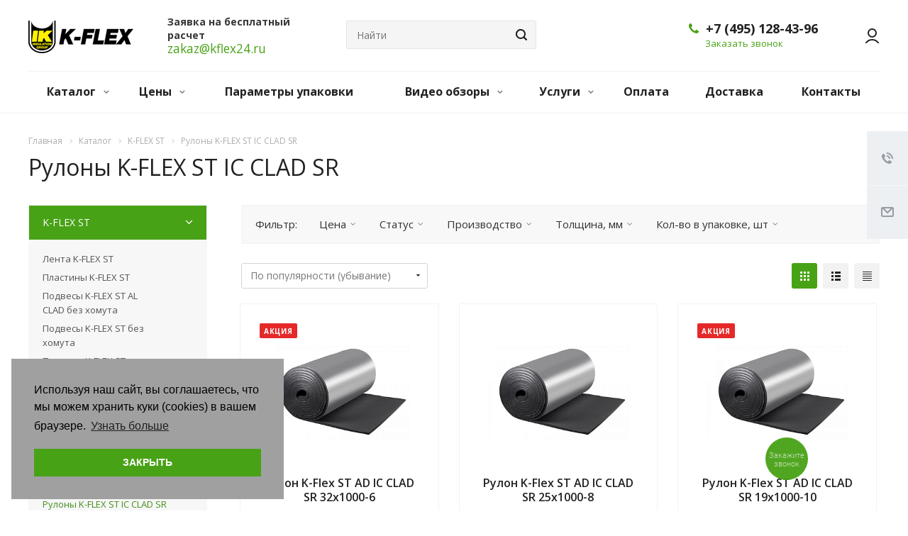

--- FILE ---
content_type: text/html; charset=UTF-8
request_url: https://kflex24.ru/product/k-flex-st/rulony-k-flex-st-ic-clad-sr/
body_size: 47829
content:
<!DOCTYPE html>
<html xmlns="http://www.w3.org/1999/xhtml" xml:lang="ru" lang="ru" class="  ">
	<head><link rel="next" href="https://kflex24.ru/product/k-flex-st/rulony-k-flex-st-ic-clad-sr/?PAGEN_1=2">
						<title>Рулоны K-FLEX ST IC CLAD SR купить в Москве в интернет-магазине</title>
		<meta name="viewport" content="initial-scale=1.0, width=device-width" />
		<meta name="HandheldFriendly" content="true" />
		<meta name="yes" content="yes" />
		<meta name="apple-mobile-web-app-status-bar-style" content="black" />
		<meta name="SKYPE_TOOLBAR" content="SKYPE_TOOLBAR_PARSER_COMPATIBLE" />
		<meta http-equiv="Content-Type" content="text/html; charset=UTF-8" />
<meta name="keywords" content="k flex st, цена, теплоизоляция, рулон, вспененный каучук, купить, цена, в москве, прайс, недорого, стоимость" />
<meta name="description" content="Рулоны K-FLEX ST IC CLAD SR — эластичное и прочное покрытие из стеклотканного материала в сочетании с ламинированной алюминиевой фольгой. Бесплатная консультация от специалиста. Доставка по всей России." />
<link href="https://fonts.googleapis.com/css?family=Open+Sans:300italic,400italic,600italic,700italic,800italic,400,300,500,600,700,800&subset=latin,cyrillic-ext"  rel="stylesheet" />
<link href="/bitrix/js/main/core/css/core_popup.min.css?175430284115428"  rel="stylesheet" />
<link href="/bitrix/cache/css/s1/aspro-allcorp2/page_df7e70c34666ce7492c4551530ed6022/page_df7e70c34666ce7492c4551530ed6022_v1.css?17660768992255"  rel="stylesheet" />
<link href="/bitrix/cache/css/s1/aspro-allcorp2/template_32b21340bb35863dbcc04be59295ccbf/template_32b21340bb35863dbcc04be59295ccbf_v1.css?1766076862726088"  data-template-style="true" rel="stylesheet" />
<script>if(!window.BX)window.BX={};if(!window.BX.message)window.BX.message=function(mess){if(typeof mess==='object'){for(let i in mess) {BX.message[i]=mess[i];} return true;}};</script>
<script>(window.BX||top.BX).message({'JS_CORE_LOADING':'Загрузка...','JS_CORE_NO_DATA':'- Нет данных -','JS_CORE_WINDOW_CLOSE':'Закрыть','JS_CORE_WINDOW_EXPAND':'Развернуть','JS_CORE_WINDOW_NARROW':'Свернуть в окно','JS_CORE_WINDOW_SAVE':'Сохранить','JS_CORE_WINDOW_CANCEL':'Отменить','JS_CORE_WINDOW_CONTINUE':'Продолжить','JS_CORE_H':'ч','JS_CORE_M':'м','JS_CORE_S':'с','JSADM_AI_HIDE_EXTRA':'Скрыть лишние','JSADM_AI_ALL_NOTIF':'Показать все','JSADM_AUTH_REQ':'Требуется авторизация!','JS_CORE_WINDOW_AUTH':'Войти','JS_CORE_IMAGE_FULL':'Полный размер'});</script>

<script src="/bitrix/js/main/core/core.min.js?1754302841223197"></script>

<script>BX.Runtime.registerExtension({'name':'main.core','namespace':'BX','loaded':true});</script>
<script>BX.setJSList(['/bitrix/js/main/core/core_ajax.js','/bitrix/js/main/core/core_promise.js','/bitrix/js/main/polyfill/promise/js/promise.js','/bitrix/js/main/loadext/loadext.js','/bitrix/js/main/loadext/extension.js','/bitrix/js/main/polyfill/promise/js/promise.js','/bitrix/js/main/polyfill/find/js/find.js','/bitrix/js/main/polyfill/includes/js/includes.js','/bitrix/js/main/polyfill/matches/js/matches.js','/bitrix/js/ui/polyfill/closest/js/closest.js','/bitrix/js/main/polyfill/fill/main.polyfill.fill.js','/bitrix/js/main/polyfill/find/js/find.js','/bitrix/js/main/polyfill/matches/js/matches.js','/bitrix/js/main/polyfill/core/dist/polyfill.bundle.js','/bitrix/js/main/core/core.js','/bitrix/js/main/polyfill/intersectionobserver/js/intersectionobserver.js','/bitrix/js/main/lazyload/dist/lazyload.bundle.js','/bitrix/js/main/polyfill/core/dist/polyfill.bundle.js','/bitrix/js/main/parambag/dist/parambag.bundle.js']);
</script>
<script>(window.BX||top.BX).message({'LANGUAGE_ID':'ru','FORMAT_DATE':'DD.MM.YYYY','FORMAT_DATETIME':'DD.MM.YYYY HH:MI:SS','COOKIE_PREFIX':'BITRIX_SM','SERVER_TZ_OFFSET':'10800','UTF_MODE':'Y','SITE_ID':'s1','SITE_DIR':'/','USER_ID':'','SERVER_TIME':'1769532177','USER_TZ_OFFSET':'0','USER_TZ_AUTO':'Y','bitrix_sessid':'e643cbecdc631b2f9df166e206b42269'});</script>


<script src="/bitrix/js/main/jquery/jquery-2.2.4.min.js?175430282985578"></script>
<script src="/bitrix/js/main/ajax.min.js?175430284122194"></script>
<script src="/bitrix/js/main/core/core_popup.min.js?175430284052463"></script>
<script>BX.setJSList(['/bitrix/templates/aspro-allcorp2/components/bitrix/catalog.smart.filter/main_compact/script.js','/bitrix/templates/aspro-allcorp2/js/browser.js','/bitrix/templates/aspro-allcorp2/js/jquery.actual.min.js','/bitrix/templates/aspro-allcorp2/js/jquery.fancybox.js','/bitrix/templates/aspro-allcorp2/vendor/jquery.easing.js','/bitrix/templates/aspro-allcorp2/vendor/jquery.appear.js','/bitrix/templates/aspro-allcorp2/vendor/jquery.cookie.js','/bitrix/templates/aspro-allcorp2/vendor/bootstrap.js','/bitrix/templates/aspro-allcorp2/vendor/flexslider/jquery.flexslider.js','/bitrix/templates/aspro-allcorp2/vendor/jquery.validate.min.js','/bitrix/templates/aspro-allcorp2/js/jquery.uniform.min.js','/bitrix/templates/aspro-allcorp2/js/jquery-ui.min.js','/bitrix/templates/aspro-allcorp2/js/jqModal.js','/bitrix/templates/aspro-allcorp2/js/detectmobilebrowser.js','/bitrix/templates/aspro-allcorp2/js/matchMedia.js','/bitrix/templates/aspro-allcorp2/js/jquery.alphanumeric.js','/bitrix/templates/aspro-allcorp2/js/jquery.autocomplete.js','/bitrix/templates/aspro-allcorp2/js/jquery.mousewheel.min.js','/bitrix/templates/aspro-allcorp2/js/jquery.mCustomScrollbar.js','/bitrix/templates/aspro-allcorp2/js/jquery.mobile.custom.touch.min.js','/bitrix/templates/aspro-allcorp2/js/bootstrap-datetimepicker.min.js','/bitrix/templates/aspro-allcorp2/js/bootstrap-datetimepicker.ru.js','/bitrix/templates/aspro-allcorp2/js/general.js','/bitrix/templates/aspro-allcorp2/js/scrollTabs.js','/bitrix/templates/aspro-allcorp2/js/custom.js','/bitrix/components/bitrix/search.title/script.js','/bitrix/templates/aspro-allcorp2/components/bitrix/search.title/corp/script.js','/bitrix/templates/aspro-allcorp2/components/bitrix/search.title/fixed/script.js','/bitrix/templates/aspro-allcorp2/js/jquery.inputmask.bundle.min.js','/bitrix/templates/aspro-allcorp2/components/bitrix/news.list/catalog_table/script.js','/bitrix/templates/aspro-allcorp2/components/bitrix/subscribe.edit/footer/script.js']);</script>
<script>BX.setCSSList(['/bitrix/templates/aspro-allcorp2/components/bitrix/news/catalog/style.css','/bitrix/templates/aspro-allcorp2/components/bitrix/catalog.smart.filter/main_compact/style.css','/bitrix/components/bitrix/system.show_message/templates/.default/style.css','/bitrix/templates/aspro-allcorp2/css/bootstrap.css','/bitrix/templates/aspro-allcorp2/css/fonts/font-awesome/css/font-awesome.min.css','/bitrix/templates/aspro-allcorp2/vendor/flexslider/flexslider.css','/bitrix/templates/aspro-allcorp2/css/jquery.fancybox.css','/bitrix/templates/aspro-allcorp2/css/theme-elements.css','/bitrix/templates/aspro-allcorp2/css/theme-responsive.css','/bitrix/templates/aspro-allcorp2/css/jquery.mCustomScrollbar.min.css','/bitrix/templates/aspro-allcorp2/css/print.css','/bitrix/templates/aspro-allcorp2/css/animation/animate.min.css','/bitrix/templates/aspro-allcorp2/css/animation/animation_ext.css','/bitrix/templates/aspro-allcorp2/css/bootstrap-datetimepicker.min.css','/bitrix/templates/aspro-allcorp2/css/h1-normal.css','/bitrix/templates/aspro-allcorp2/css/blocks/line-block.css','/bitrix/templates/.default/ajax/ajax.css','/bitrix/templates/aspro-allcorp2/css/width-1.css','/bitrix/templates/aspro-allcorp2/css/font-1.css','/bitrix/templates/aspro-allcorp2/css/page-title-1.css','/bitrix/templates/aspro-allcorp2/components/bitrix/search.title/fixed/style.css','/bitrix/templates/aspro-allcorp2/styles.css','/bitrix/templates/aspro-allcorp2/template_styles.css','/bitrix/templates/aspro-allcorp2/css/responsive.css','/bitrix/templates/aspro-allcorp2/themes/17/colors.css','/bitrix/templates/aspro-allcorp2/bg_color/light/bgcolors.css','/bitrix/templates/aspro-allcorp2/css/custom.css']);</script>
<script data-skip-moving='true'>window['asproRecaptcha'] = {params: {'recaptchaColor':'light','recaptchaLogoShow':'y','recaptchaSize':'normal','recaptchaBadge':'bottomright','recaptchaLang':'ru'},key: '6LchHsQZAAAAAJnv7EFJEG8gZ20byJ26DrDzeq7H',ver: '2'};</script>
<script data-skip-moving='true'>!function(c,t,n,p){function s(e){var a=t.getElementById(e);if(a&&!(a.className.indexOf("g-recaptcha")<0)&&c.grecaptcha)if("3"==c[p].ver)a.innerHTML='<textarea class="g-recaptcha-response" style="display:none;resize:0;" name="g-recaptcha-response"></textarea>',grecaptcha.ready(function(){grecaptcha.execute(c[p].key,{action:"maxscore"}).then(function(e){a.innerHTML='<textarea class="g-recaptcha-response" style="display:none;resize:0;" name="g-recaptcha-response">'+e+"</textarea>"})});else{if(a.children.length)return;var r=grecaptcha.render(e,{sitekey:c[p].key+"",theme:c[p].params.recaptchaColor+"",size:c[p].params.recaptchaSize+"",callback:"onCaptchaVerify"+c[p].params.recaptchaSize,badge:c[p].params.recaptchaBadge});$(a).attr("data-widgetid",r)}}c.onLoadRenderRecaptcha=function(){var e=[];for(var a in c[n].args)if(c[n].args.hasOwnProperty(a)){var r=c[n].args[a][0];-1==e.indexOf(r)&&(e.push(r),s(r))}c[n]=function(e){s(e)}},c[n]=c[n]||function(){var e,a,r;c[n].args=c[n].args||[],c[n].args.push(arguments),a="recaptchaApiLoader",(e=t).getElementById(a)||((r=e.createElement("script")).id=a,r.src="//www.google.com/recaptcha/api.js?hl="+c[p].params.recaptchaLang+"&onload=onLoadRenderRecaptcha&render="+("3"==c[p].ver?c[p].key:"explicit"),e.head.appendChild(r))}}(window,document,"renderRecaptchaById","asproRecaptcha");</script>
<script data-skip-moving='true'>!function(){function d(a){for(var e=a;e;)if("form"===(e=e.parentNode).nodeName.toLowerCase())return e;return null}function i(a){var e=[],t=null,n=!1;void 0!==a&&(n=null!==a),t=n?a.getElementsByTagName("input"):document.getElementsByName("captcha_word");for(var r=0;r<t.length;r++)"captcha_word"===t[r].name&&e.push(t[r]);return e}function l(a){for(var e=[],t=a.getElementsByTagName("img"),n=0;n<t.length;n++)!/\/bitrix\/tools\/captcha.php\?(captcha_code|captcha_sid)=[^>]*?/i.test(t[n].src)&&"captcha"!==t[n].id||e.push(t[n]);return e}function h(a){var e="recaptcha-dynamic-"+(new Date).getTime();if(null!==document.getElementById(e)){for(var t=null;t=Math.floor(65535*Math.random()),null!==document.getElementById(e+t););e+=t}var n=document.createElement("div");n.id=e,n.className="g-recaptcha",n.attributes["data-sitekey"]=window.asproRecaptcha.key,a.parentNode&&(a.parentNode.className+=" recaptcha_text",a.parentNode.replaceChild(n,a)),"3"==window.asproRecaptcha.ver&&(a.closest(".captcha-row").style.display="none"),renderRecaptchaById(e)}function a(){for(var a,e,t,n,r=function(){var a=i(null);if(0===a.length)return[];for(var e=[],t=0;t<a.length;t++){var n=d(a[t]);null!==n&&e.push(n)}return e}(),c=0;c<r.length;c++){var o=r[c],p=i(o);if(0!==p.length){var s=l(o);if(0!==s.length){for(a=0;a<p.length;a++)h(p[a]);for(a=0;a<s.length;a++)t=s[a],n="[data-uri]",t.attributes.src=n,t.style.display="none","src"in t&&(t.parentNode&&-1===t.parentNode.className.indexOf("recaptcha_tmp_img")&&(t.parentNode.className+=" recaptcha_tmp_img"),t.src=n);e=o,"function"==typeof $&&$(e).find(".captcha-row label > span").length&&$(e).find(".captcha-row label > span").html(BX.message("RECAPTCHA_TEXT")+' <span class="star">*</span>')}}}}document.addEventListener?document.addEventListener("DOMNodeInserted",function(){try{return(function(){if("undefined"!=typeof renderRecaptchaById)for(var a=document.getElementsByClassName("g-recaptcha"),e=0;e<a.length;e++){var t=a[e];if(0===t.innerHTML.length){var n=t.id;if("string"==typeof n&&0!==n.length){if("3"==window.asproRecaptcha.ver)t.closest(".captcha-row").style.display="none";else if("function"==typeof $){var r=$(t).closest(".captcha-row");r.length&&(r.addClass(window.asproRecaptcha.params.recaptchaSize+" logo_captcha_"+window.asproRecaptcha.params.recaptchaLogoShow+" "+window.asproRecaptcha.params.recaptchaBadge),r.find(".captcha_image").addClass("recaptcha_tmp_img"),r.find(".captcha_input").addClass("recaptcha_text"),"invisible"!==window.asproRecaptcha.params.recaptchaSize&&(r.find("input.recaptcha").length||$('<input type="text" class="recaptcha" value="" />').appendTo(r)))}renderRecaptchaById(n)}}}}(),window.renderRecaptchaById&&window.asproRecaptcha&&window.asproRecaptcha.key)?(a(),!0):(console.error("Bad captcha keys or module error"),!0)}catch(a){return console.error(a),!0}},!1):console.warn("Your browser does not support dynamic ReCaptcha replacement")}();</script>
<script>BX.message({'JS_REQUIRED':'Заполните это поле!','JS_FORMAT':'Неверный формат!','JS_FILE_EXT':'Недопустимое расширение файла!','JS_PASSWORD_COPY':'Пароли не совпадают!','JS_PASSWORD_LENGTH':'Минимум 6 символов!','JS_ERROR':'Неверно заполнено поле!','JS_FILE_SIZE':'Максимальный размер 5мб!','JS_FILE_BUTTON_NAME':'Выберите файл','JS_FILE_DEFAULT':'Файл не найден','JS_DATE':'Некорректная дата!','JS_DATETIME':'Некорректная дата/время!','JS_REQUIRED_LICENSES':'Согласитесь с условиями','S_CALLBACK':'Заказать звонок','S_QUESTION':'Задать вопрос','S_ASK_QUESTION':'Задать вопрос','ERROR_INCLUDE_MODULE_DIGITAL_TITLE':'Ошибка подключения модуля &laquo;Аспро: Digital-компания&raquo;','ERROR_INCLUDE_MODULE_DIGITAL_TEXT':'Ошибка подключения модуля &laquo;Аспро: Digital-компания&raquo;.<br />Пожалуйста установите модуль и повторите попытку','S_SERVICES':'Наши услуги','S_SERVICES_SHORT':'Услуги','S_TO_ALL_SERVICES':'Все услуги','S_CATALOG':'Каталог товаров','S_CATALOG_SHORT':'Каталог','S_TO_ALL_CATALOG':'Весь каталог','S_CATALOG_FAVORITES':'Наши товары','S_CATALOG_FAVORITES_SHORT':'Товары','S_NEWS':'Новости','S_TO_ALL_NEWS':'Все новости','S_COMPANY':'О компании','S_OTHER':'Прочее','S_CONTENT':'Контент','T_JS_ARTICLE':'Артикул: ','T_JS_NAME':'Наименование: ','T_JS_PRICE':'Цена: ','T_JS_QUANTITY':'Количество: ','T_JS_SUMM':'Сумма: ','FANCY_CLOSE':'Закрыть','FANCY_NEXT':'Вперед','FANCY_PREV':'Назад','CUSTOM_COLOR_CHOOSE':'Выбрать','CUSTOM_COLOR_CANCEL':'Отмена','S_MOBILE_MENU':'Меню','DIGITAL_T_MENU_BACK':'Назад','DIGITAL_T_MENU_CALLBACK':'Обратная связь','DIGITAL_T_MENU_CONTACTS_TITLE':'Будьте на связи','TITLE_BASKET':'В корзине товаров на #SUMM#','BASKET_SUMM':'#SUMM#','EMPTY_BASKET':'Корзина пуста','TITLE_BASKET_EMPTY':'Корзина пуста','BASKET':'Корзина','SEARCH_TITLE':'Поиск','SOCIAL_TITLE':'Оставайтесь на связи','LOGIN':'Войти','MY_CABINET':'Мой кабинет','SUBSCRIBE_TITLE':'Будьте всегда в курсе','HEADER_SCHEDULE':'Время работы','SEO_TEXT':'SEO описание','COMPANY_IMG':'Картинка компании','COMPANY_TEXT':'Описание компании','JS_RECAPTCHA_ERROR':'Пройдите проверку','JS_PROCESSING_ERROR':'Согласитесь с условиями!','CONFIG_SAVE_SUCCESS':'Настройки сохранены','CONFIG_SAVE_FAIL':'Ошибка сохранения настроек','RELOAD_PAGE':'Обновить страницу','REFRESH':'Поменять картинку','RECAPTCHA_TEXT':'Подтвердите, что вы не робот','DATE_TIME_DAYS_1':'Пн','DATE_TIME_DAYS_2':'Вт','DATE_TIME_DAYS_3':'Ср','DATE_TIME_DAYS_4':'Чт','DATE_TIME_DAYS_5':'Пт','DATE_TIME_DAYS_6':'Сб','DATE_TIME_DAYS_7':'Вс','DATE_TIME_DAYS_FULL_1':'Понедельник','DATE_TIME_DAYS_FULL_2':'Вторник','DATE_TIME_DAYS_FULL_3':'Среда','DATE_TIME_DAYS_FULL_4':'Четверг','DATE_TIME_DAYS_FULL_5':'Пятница','DATE_TIME_DAYS_FULL_6':'Суббота','DATE_TIME_DAYS_FULL_7':'Воскресенье','DATE_TIME_DAYS_SHORT_1':'Пнд','DATE_TIME_DAYS_SHORT_2':'Втр','DATE_TIME_DAYS_SHORT_3':'Срд','DATE_TIME_DAYS_SHORT_4':'Чтв','DATE_TIME_DAYS_SHORT_5':'Птн','DATE_TIME_DAYS_SHORT_6':'Суб','DATE_TIME_DAYS_SHORT_7':'Вск','DATE_TIME_MOUNTH_1':'Январь','DATE_TIME_MOUNTH_2':'Февраль','DATE_TIME_MOUNTH_3':'Март','DATE_TIME_MOUNTH_4':'Апрель','DATE_TIME_MOUNTH_5':'Май','DATE_TIME_MOUNTH_6':'Июнь','DATE_TIME_MOUNTH_7':'Июль','DATE_TIME_MOUNTH_8':'Август','DATE_TIME_MOUNTH_9':'Сентябрь','DATE_TIME_MOUNTH_10':'Октябрь','DATE_TIME_MOUNTH_11':'Ноябрь','DATE_TIME_MOUNTH_12':'Декабрь','DATE_TIME_MOUNTH_SHORT_1':'Янв','DATE_TIME_MOUNTH_SHORT_2':'Фев','DATE_TIME_MOUNTH_SHORT_3':'Мар','DATE_TIME_MOUNTH_SHORT_4':'Апр','DATE_TIME_MOUNTH_SHORT_5':'Май','DATE_TIME_MOUNTH_SHORT_6':'Июн','DATE_TIME_MOUNTH_SHORT_7':'Июл','DATE_TIME_MOUNTH_SHORT_8':'Авг','DATE_TIME_MOUNTH_SHORT_9':'Сен','DATE_TIME_MOUNTH_SHORT_10':'Окт','DATE_TIME_MOUNTH_SHORT_11':'Ноя','DATE_TIME_MOUNTH_SHORT_12':'Дек','DATE_TIME_TODAY':'Сегодня'})</script>
<link rel="shortcut icon" href="/favicon.ico" type="image/x-icon" />
<link rel="apple-touch-icon" sizes="180x180" href="/upload/CAllcorp2/0d0/0d02a31bf08ba8d07f6b5a409d209bc7.png" />
<meta property="og:title" content="Рулоны K-FLEX ST IC CLAD SR купить в Москве в интернет-магазине" />
<meta property="og:type" content="website" />
<meta property="og:image" content="https://kflex24.ru:443/upload/iblock/a86/a864847265f62f797c2f622078b43adf.gif" />
<link rel="image_src" href="https://kflex24.ru:443/upload/iblock/a86/a864847265f62f797c2f622078b43adf.gif"  />
<meta property="og:url" content="https://kflex24.ru:443/product/k-flex-st/rulony-k-flex-st-ic-clad-sr/" />
<meta property="og:description" content="


	 Рулоны K-Flex ST IC CLAD SR - это инновационное покрытие, сочетающее в себе стеклотканевый материал и ламинированную алюминиевую фольгу. Эти рулоны обладают высокой эластичностью и прочностью. Благодаря ударопрочной структуре и устойчивости к высоким температурам, рулоны K-Flex ST IC CLAD SR обеспечивают надежную защиту и теплоизоляцию.


Особенности
 Покрытие имеет водоотталкивающие свойства и химическую стойкость, что достигается за счет специальной гидрофобной пропитки. Эти рулоны идеально подходят для использования в наружных условиях и в туннелях, обеспечивая надежную защиту от ультрафиолета и механических воздействий.
 
 Преимущества рулонов K-Flex ST IC CLAD SR включают простоту установки, легкость обслуживания и высокую термическую стойкость. Они обладают высокой прочностью, пластичной структурой и долговечностью, что делает их идеальным выбором для различных отраслей промышленности.
 
 Рулоны K-Flex ST IC CLAD SR защищены от химических воздействий и нефти, обладают долгим сроком службы. Несмотря на отсутствие металлической основы, они остаются надежными и прочными, обеспечивая надежную защиту и комфортное использование. Эти рулоны нашли широкое применение на промышленных объектах, в инженерных конструкциях, судостроительстве и нефтехимических отраслях, где они доказывают свою эффективность и надежность.



Купить 



	 В нашем ассортименте представлены рулоны K-FLEX ST IC CLAD SR различных размеров по доступной цене. Мы доставляем продукцию по всей России. Наши специалисты могут подробно проконсультировать по всем вопросам и помочь с подбором материалов под ваш индивидуальный проект. Работаем с заводом-производителем напрямую без посредников.
" />



<script  src="/bitrix/cache/js/s1/aspro-allcorp2/template_d67fd26718166b78d67f60374a512f95/template_d67fd26718166b78d67f60374a512f95_v1.js?1766076862508615"></script>
<script  src="/bitrix/cache/js/s1/aspro-allcorp2/page_4b607a22328f7804689ab881035fed4e/page_4b607a22328f7804689ab881035fed4e_v1.js?176607689921080"></script>
<script  src="/bitrix/cache/js/s1/aspro-allcorp2/default_7f2c2ba22f90fe7cb0853f3a46d29f20/default_7f2c2ba22f90fe7cb0853f3a46d29f20_v1.js?1766076899712"></script>
<script  src="/bitrix/cache/js/s1/aspro-allcorp2/default_63cefd4b0065fd53ac7da138614a9a60/default_63cefd4b0065fd53ac7da138614a9a60_v1.js?1766076862490"></script>
<script>var _ba = _ba || []; _ba.push(["aid", "f18a73ee893015afdaf854ef4c157027"]); _ba.push(["host", "kflex24.ru"]); (function() {var ba = document.createElement("script"); ba.type = "text/javascript"; ba.async = true;ba.src = (document.location.protocol == "https:" ? "https://" : "http://") + "bitrix.info/ba.js";var s = document.getElementsByTagName("script")[0];s.parentNode.insertBefore(ba, s);})();</script>


					<link rel="stylesheet" href="https://cdn.jsdelivr.net/npm/cookieconsent@3/build/cookieconsent.min.css" />
</head>

	<body class="  header_nopacity header_fill_none side_left all_title_2 mfixed_Y mfixed_view_scroll_top fill_bg_n mheader-v1 footer-v1  header-v4 title-v1 with_cabinet with_phones">
		<div id="panel"></div>
		
		
				<script>
		var arBasketItems = {};
		var arAllcorp2Options = ({
			'SITE_DIR' : '/',
			'SITE_ID' : 's1',
			'SITE_TEMPLATE_PATH' : '/bitrix/templates/aspro-allcorp2',
			'SITE_ADDRESS' : "'kflex24.ru,kflex24.ru'",
			'THEME' : ({
				'THEME_SWITCHER' : 'N',
				'BASE_COLOR' : '17',
				'BASE_COLOR_CUSTOM' : '48a216',
				'LOGO_IMAGE' : '/upload/CAllcorp2/55c/55caed997b8a61a3474b340651be4c23.png',
				'LOGO_IMAGE_LIGHT' : '',
				'TOP_MENU' : 'N',
				'TOP_MENU_FIXED' : 'Y',
				'COLORED_LOGO' : 'N',
				'SIDE_MENU' : 'LEFT',
				'SCROLLTOTOP_TYPE' : 'ROUND_COLOR',
				'SCROLLTOTOP_POSITION' : 'PADDING',
				'SCROLLTOTOP_POSITION_RIGHT' : '',
				'SCROLLTOTOP_POSITION_BOTTOM' : '',
				'CAPTCHA_FORM_TYPE' : 'Y',
				'PHONE_MASK' : '+7 (999) 999-99-99',
				'VALIDATE_PHONE_MASK' : '^[+][0-9] [(][0-9]{3}[)] [0-9]{3}[-][0-9]{2}[-][0-9]{2}$',
				'DATE_MASK' : 'dd.mm.yyyy',
				'DATE_PLACEHOLDER' : 'дд.мм.гггг',
				'VALIDATE_DATE_MASK' : '^[0-9]{1,2}\.[0-9]{1,2}\.[0-9]{4}$',
				'DATETIME_MASK' : 'dd.mm.yyyy h:s',
				'DATETIME_PLACEHOLDER' : 'дд.мм.гггг чч:мм',
				'VALIDATE_DATETIME_MASK' : '^[0-9]{1,2}\.[0-9]{1,2}\.[0-9]{4} [0-9]{1,2}\:[0-9]{1,2}$',
				'VALIDATE_FILE_EXT' : 'png|jpg|jpeg|gif|doc|docx|xls|xlsx|txt|pdf|odt|rtf',
				'SOCIAL_VK' : '',
				'SOCIAL_FACEBOOK' : '',
				'SOCIAL_TWITTER' : '',
				'SOCIAL_YOUTUBE' : '',
				'SOCIAL_ODNOKLASSNIKI' : '',
				'SOCIAL_GOOGLEPLUS' : '',
				'BANNER_WIDTH' : '',
				'TEASERS_INDEX' : 'Y',
				'CATALOG_INDEX' : 'Y',
				'PORTFOLIO_INDEX' : 'Y',
				'INSTAGRAMM_INDEX' : 'N',
				'BIGBANNER_ANIMATIONTYPE' : 'SLIDE_HORIZONTAL',
				'BIGBANNER_SLIDESSHOWSPEED' : '5000',
				'BIGBANNER_ANIMATIONSPEED' : '600',
				'PARTNERSBANNER_SLIDESSHOWSPEED' : '5000',
				'PARTNERSBANNER_ANIMATIONSPEED' : '600',
				'ORDER_VIEW' : 'N',
				'ORDER_BASKET_VIEW' : 'FLY',
				'URL_BASKET_SECTION' : '/cart/',
				'URL_ORDER_SECTION' : '/cart/order/',
				'PAGE_WIDTH' : '1',
				'PAGE_CONTACTS' : '2',
				'CATALOG_BLOCK_TYPE' : 'catalog_table',
				'HEADER_TYPE' : '4',
				'HEADER_TOP_LINE' : '',
				'HEADER_FIXED' : '2',
				'HEADER_MOBILE' : '1',
				'HEADER_MOBILE_MENU' : '1',
				'HEADER_MOBILE_MENU_SHOW_TYPE' : '',
				'TYPE_SEARCH' : 'fixed',
				'PAGE_TITLE' : '1',
				'INDEX_TYPE' : 'index1',
				'FOOTER_TYPE' : '1',
				'REGIONALITY_SEARCH_ROW' : 'N',
				'FOOTER_TYPE' : '1',
				'PRINT_BUTTON' : 'N',
				'SHOW_SMARTFILTER' : 'Y',
				'LICENCE_CHECKED' : 'Y',
				'FILTER_VIEW' : 'COMPACT',
				'YA_GOLAS' : 'N',
				'YA_COUNTER_ID' : '',
				'USE_FORMS_GOALS' : 'COMMON',
				'USE_SALE_GOALS' : 'Y',
				'USE_DEBUG_GOALS' : 'N',
				'DEFAULT_MAP_MARKET' : 'N',
				'IS_BASKET_PAGE' : '',
				'IS_ORDER_PAGE' : '',
				'COMPACT_FOOTER_MOBILE' : 'Y',
				'SHOW_BASKET_NOTICE': 'Y',
				'SHOW_BASKET_ONADDTOCART': 'Y',
			}),
			"PRESETS": [{'ID':'968','TITLE':'Тип 1','DESCRIPTION':'','IMG':'/bitrix/images/aspro.allcorp2/themes/preset968_1573817463.png','OPTIONS':{'THEME_SWITCHER':'Y','BASE_COLOR':'10','BASE_COLOR_CUSTOM':'0088cc','SHOW_BG_BLOCK':'N','COLORED_LOGO':'Y','PAGE_WIDTH':'3','FONT_STYLE':'10','MENU_COLOR':'NONE','LEFT_BLOCK':'1','SIDE_MENU':'LEFT','H1_STYLE':'2','TYPE_SEARCH':'fixed','PAGE_TITLE':'5','HOVER_TYPE_IMG':'blink','SHOW_LICENCE':'Y','MAX_DEPTH_MENU':'3','HIDE_SITE_NAME_TITLE':'Y','SHOW_CALLBACK':'Y','PRINT_BUTTON':'N','USE_GOOGLE_RECAPTCHA':'N','GOOGLE_RECAPTCHA_SHOW_LOGO':'Y','HIDDEN_CAPTCHA':'Y','INSTAGRAMM_WIDE_BLOCK':'N','BIGBANNER_HIDEONNARROW':'N','INDEX_TYPE':{'VALUE':'index1','SUB_PARAMS':{'BIG_BANNER_INDEX':'Y','FLOAT_BANNERS_INDEX':{'VALUE':'Y','TEMPLATE':'front-banners-float'},'CATALOG_SECTIONS_INDEX':'Y','TEASERS_INDEX':'Y','NEWS_INDEX':'Y','BLOG_INDEX':'Y','PORTFOLIO_INDEX':{'VALUE':'N','TEMPLATE':'front-projects_1'},'CATALOG_INDEX':'Y','REVIEWS_INDEX':'Y','INSTAGRAMM_INDEX':'Y','COMPANY_INDEX':'Y','PARTNERS_INDEX':'Y','MAP_INDEX':'N'},'ORDER':'BIG_BANNER_INDEX,FLOAT_BANNERS_INDEX,CATALOG_SECTIONS_INDEX,CATALOG_INDEX,TEASERS_INDEX,NEWS_INDEX,BLOG_INDEX,PORTFOLIO_INDEX,REVIEWS_INDEX,INSTAGRAMM_INDEX,COMPANY_INDEX,PARTNERS_INDEX,MAP_INDEX'},'FRONT_PAGE_BRANDS':'brands_slider','FRONT_PAGE_SECTIONS':'front_sections_only','TOP_MENU_FIXED':'Y','HEADER_TYPE':'1','USE_REGIONALITY':'Y','FILTER_VIEW':'COMPACT','SEARCH_VIEW_TYPE':'with_filter','USE_FAST_VIEW_PAGE_DETAIL':'fast_view_1','SHOW_TOTAL_SUMM':'Y','CHANGE_TITLE_ITEM':'N','VIEW_TYPE_HIGHLOAD_PROP':'N','SHOW_HEADER_GOODS':'Y','SEARCH_HIDE_NOT_AVAILABLE':'N','LEFT_BLOCK_CATALOG_ICONS':'N','SHOW_CATALOG_SECTIONS_ICONS':'Y','LEFT_BLOCK_CATALOG_DETAIL':'Y','CATALOG_COMPARE':'Y','CATALOG_PAGE_DETAIL':'element_1','SHOW_BREADCRUMBS_CATALOG_SUBSECTIONS':'Y','SHOW_BREADCRUMBS_CATALOG_CHAIN':'H1','TYPE_SKU':'TYPE_1','DETAIL_PICTURE_MODE':'POPUP','MENU_POSITION':'LINE','MENU_TYPE_VIEW':'HOVER','VIEWED_TYPE':'LOCAL','VIEWED_TEMPLATE':'HORIZONTAL','USE_WORD_EXPRESSION':'Y','ORDER_BASKET_VIEW':'FLY','ORDER_BASKET_COLOR':'DARK','SHOW_BASKET_ONADDTOCART':'Y','SHOW_BASKET_PRINT':'Y','SHOW_BASKET_ON_PAGES':'N','USE_PRODUCT_QUANTITY_LIST':'Y','USE_PRODUCT_QUANTITY_DETAIL':'Y','ONE_CLICK_BUY_CAPTCHA':'N','SHOW_ONECLICKBUY_ON_BASKET_PAGE':'Y','ONECLICKBUY_SHOW_DELIVERY_NOTE':'N','PAGE_CONTACTS':'3','CONTACTS_USE_FEEDBACK':'Y','CONTACTS_USE_MAP':'Y','BLOG_PAGE':'list_elements_2','PROJECTS_PAGE':'list_elements_2','NEWS_PAGE':'list_elements_2','STAFF_PAGE':'list_elements_1','PARTNERS_PAGE':'list_elements_1','PARTNERS_PAGE_DETAIL':'element_4','VACANCY_PAGE':'list_elements_1','LICENSES_PAGE':'list_elements_1','FOOTER_TYPE':'1','ADV_TOP_HEADER':'N','ADV_TOP_UNDERHEADER':'N','ADV_SIDE':'Y','ADV_CONTENT_TOP':'N','ADV_CONTENT_BOTTOM':'N','ADV_FOOTER':'N','HEADER_MOBILE_FIXED':'Y','HEADER_MOBILE':'1','HEADER_MOBILE_MENU':'2','HEADER_MOBILE_MENU_OPEN':'1','PERSONAL_ONEFIO':'Y','LOGIN_EQUAL_EMAIL':'N','YA_GOALS':'N','YANDEX_ECOMERCE':'N','GOOGLE_ECOMERCE':'N','CALLBACK_BUTTON':'Y','RIGHT_FORM_BLOCK':'Y','USE_BITRIX_FORM':'Y','USE_LAZY_LOAD':'Y','VIEW_TYPE_LEFT_BLOCK':'with_tizers','COUNT_ITEMS_IN_LINE_MENU':'4','ORDER_VIEW':'Y','SHOW_SMARTFILTER':'Y','SHOW_LEFT_BLOCK':'Y','SECTIONS_TYPE_VIEW_CATALOG':'sections_2','SECTION_TYPE_VIEW_CATALOG':'section_2','ELEMENTS_TABLE_TYPE_VIEW':'catalog_table_2','SECTIONS_TYPE_VIEW':'sections_1','SECTION_TYPE_VIEW':'section_2','ELEMENTS_PAGE':'list_elements_1','ELEMENT_PAGE_DETAIL':'element_1','ELEMENTS_PROJECT_PAGE':'list_elements_2','SHOW_PROJECTS_MAP':'Y','SHOW_PROJECTS_MAP_DETAIL':'Y','COMPACT_MOBILE_MENU':'Y','FIXED_MOBILE_MENU':'Y','BIGBANNER_MOBILE':'3','CATALOG_SECTIONS_COMPACT_VIEW_MOBILE':'N','COMPACT_FOOTER_MOBILE':'Y','CABINET':'Y','YA_GOLAS':'N','CATALOG_SECTIONS_COMPACT_VIEW_MOBILE_MAINPAGE':'N','CATALOG_SECTIONS_COMPACT_VIEW_MOBILE_PRODUCT':'N'}},{'ID':'983','TITLE':'Тип 2','DESCRIPTION':'','IMG':'/bitrix/images/aspro.allcorp2/themes/preset983_1573819403.png','OPTIONS':{'BASE_COLOR':'4','BASE_COLOR_CUSTOM':'de002b','SHOW_BG_BLOCK':'N','FONT_STYLE':'10','PAGE_WIDTH':'3','H1_STYLE':'2','PAGE_TITLE':'1','HOVER_TYPE_IMG':'blink','SHOW_LICENCE':'Y','PRINT_BUTTON':'N','CALLBACK_BUTTON':'Y','RIGHT_FORM_BLOCK':'Y','USE_BITRIX_FORM':'Y','USE_LAZY_LOAD':'Y','INDEX_TYPE':{'VALUE':'index2','SUB_PARAMS':{'BIG_BANNER_INDEX':'Y','PORTFOLIO_INDEX':{'VALUE':'Y','TEMPLATE':'front-projects_2'},'CATALOG_SECTIONS_INDEX':'N','TEASERS_INDEX':'Y','NEWS_INDEX':'N','BLOG_INDEX':'N','CATALOG_INDEX':'Y','FLOAT_BANNERS_INDEX':{'VALUE':'N','TEMPLATE':'front-services_3'},'REVIEWS_INDEX':'Y','INSTAGRAMM_INDEX':'Y','COMPANY_INDEX':'N','PARTNERS_INDEX':'N','MAP_INDEX':'N'},'ORDER':'BIG_BANNER_INDEX,PORTFOLIO_INDEX,CATALOG_SECTIONS_INDEX,NEWS_INDEX,BLOG_INDEX,CATALOG_INDEX,TEASERS_INDEX,FLOAT_BANNERS_INDEX,REVIEWS_INDEX,INSTAGRAMM_INDEX,COMPANY_INDEX,PARTNERS_INDEX,MAP_INDEX'},'TOP_MENU_FIXED':'Y','MENU_COLOR':'LIGHT','HEADER_TYPE':'2','SIDE_MENU':'LEFT','VIEW_TYPE_LEFT_BLOCK':'with_tizers','SHOW_CATALOG_SECTIONS_ICONS':'Y','COUNT_ITEMS_IN_LINE_MENU':'4','USE_REGIONALITY':'Y','ORDER_VIEW':'Y','SHOW_SMARTFILTER':'Y','SHOW_LEFT_BLOCK':'Y','SECTIONS_TYPE_VIEW_CATALOG':'sections_2','SECTION_TYPE_VIEW_CATALOG':'section_2','ELEMENTS_TABLE_TYPE_VIEW':'catalog_table_2','CATALOG_PAGE_DETAIL':'element_1','SECTIONS_TYPE_VIEW':'sections_1','SECTION_TYPE_VIEW':'section_2','ELEMENTS_PAGE':'list_elements_1','ELEMENT_PAGE_DETAIL':'element_1','ELEMENTS_PROJECT_PAGE':'list_elements_2','SHOW_PROJECTS_MAP':'Y','SHOW_PROJECTS_MAP_DETAIL':'Y','PAGE_CONTACTS':'3','BLOG_PAGE':'list_elements_2','NEWS_PAGE':'list_elements_2','STAFF_PAGE':'list_elements_1','PARTNERS_PAGE':'list_elements_1','VACANCY_PAGE':'list_elements_1','LICENSES_PAGE':'list_elements_1','FOOTER_TYPE':'3','ADV_TOP_HEADER':'N','ADV_TOP_UNDERHEADER':'N','ADV_SIDE':'Y','ADV_CONTENT_TOP':'N','ADV_CONTENT_BOTTOM':'N','ADV_FOOTER':'N','HEADER_MOBILE_FIXED':'Y','HEADER_MOBILE':'1','HEADER_MOBILE_MENU':'2','COMPACT_MOBILE_MENU':'Y','HEADER_MOBILE_MENU_OPEN':'1','BIGBANNER_MOBILE':'3','CATALOG_SECTIONS_COMPACT_VIEW_MOBILE_MAINPAGE':'N','CATALOG_SECTIONS_COMPACT_VIEW_MOBILE_PRODUCT':'N','COMPACT_FOOTER_MOBILE':'Y','CABINET':'Y','LOGIN_EQUAL_EMAIL':'N','YA_GOLAS':'N'}},{'ID':'521','TITLE':'Тип 3','DESCRIPTION':'','IMG':'/bitrix/images/aspro.allcorp2/themes/preset521_1573819598.png','OPTIONS':{'BASE_COLOR':'13','BASE_COLOR_CUSTOM':'0fa8ae','SHOW_BG_BLOCK':'N','FONT_STYLE':'4','PAGE_WIDTH':'3','H1_STYLE':'2','PAGE_TITLE':'1','HOVER_TYPE_IMG':'blink','SHOW_LICENCE':'Y','PRINT_BUTTON':'N','CALLBACK_BUTTON':'Y','RIGHT_FORM_BLOCK':'Y','USE_BITRIX_FORM':'Y','USE_LAZY_LOAD':'Y','INDEX_TYPE':{'VALUE':'index3','SUB_PARAMS':{'BIG_BANNER_INDEX':'Y','TEASERS_INDEX':'Y','FLOAT_BANNERS_INDEX':{'VALUE':'Y','TEMPLATE':'front-services_2'},'COMPANY_INDEX':'N','CATALOG_INDEX':'Y','PORTFOLIO_INDEX':{'VALUE':'Y','TEMPLATE':'front-projects_2'},'MAP_INDEX':'Y'},'ORDER':'BIG_BANNER_INDEX,PORTFOLIO_INDEX,CATALOG_SECTIONS_INDEX,NEWS_INDEX,BLOG_INDEX,CATALOG_INDEX,TEASERS_INDEX,FLOAT_BANNERS_INDEX,REVIEWS_INDEX,INSTAGRAMM_INDEX,COMPANY_INDEX,PARTNERS_INDEX,MAP_INDEX'},'TOP_MENU_FIXED':'Y','MENU_COLOR':'NONE','HEADER_TYPE':'1','SIDE_MENU':'LEFT','VIEW_TYPE_LEFT_BLOCK':'with_tizers','SHOW_CATALOG_SECTIONS_ICONS':'Y','COUNT_ITEMS_IN_LINE_MENU':'4','USE_REGIONALITY':'Y','ORDER_VIEW':'Y','SHOW_SMARTFILTER':'Y','SHOW_LEFT_BLOCK':'Y','SECTIONS_TYPE_VIEW_CATALOG':'sections_2','SECTION_TYPE_VIEW_CATALOG':'section_2','ELEMENTS_TABLE_TYPE_VIEW':'catalog_table_2','CATALOG_PAGE_DETAIL':'element_1','SECTIONS_TYPE_VIEW':'sections_1','SECTION_TYPE_VIEW':'section_2','ELEMENTS_PAGE':'list_elements_1','ELEMENT_PAGE_DETAIL':'element_1','ELEMENTS_PROJECT_PAGE':'list_elements_2','SHOW_PROJECTS_MAP':'Y','SHOW_PROJECTS_MAP_DETAIL':'Y','PAGE_CONTACTS':'3','BLOG_PAGE':'list_elements_2','NEWS_PAGE':'list_elements_2','STAFF_PAGE':'list_elements_1','PARTNERS_PAGE':'list_elements_1','VACANCY_PAGE':'list_elements_1','LICENSES_PAGE':'list_elements_1','FOOTER_TYPE':'5','ADV_TOP_HEADER':'N','ADV_TOP_UNDERHEADER':'N','ADV_SIDE':'Y','ADV_CONTENT_TOP':'N','ADV_CONTENT_BOTTOM':'N','ADV_FOOTER':'N','HEADER_MOBILE_FIXED':'Y','HEADER_MOBILE':'1','HEADER_MOBILE_MENU':'2','COMPACT_MOBILE_MENU':'Y','HEADER_MOBILE_MENU_OPEN':'1','BIGBANNER_MOBILE':'3','CATALOG_SECTIONS_COMPACT_VIEW_MOBILE_MAINPAGE':'N','CATALOG_SECTIONS_COMPACT_VIEW_MOBILE_PRODUCT':'N','COMPACT_FOOTER_MOBILE':'Y','CABINET':'Y','LOGIN_EQUAL_EMAIL':'N','YA_GOLAS':'N'}},{'ID':'223','TITLE':'Тип 4','DESCRIPTION':'','IMG':'/bitrix/images/aspro.allcorp2/themes/preset223_1573885220.png','OPTIONS':{'BASE_COLOR':'3','BASE_COLOR_CUSTOM':'e65100','SHOW_BG_BLOCK':'N','FONT_STYLE':'10','PAGE_WIDTH':'3','H1_STYLE':'2','PAGE_TITLE':'1','HOVER_TYPE_IMG':'blink','SHOW_LICENCE':'Y','PRINT_BUTTON':'N','CALLBACK_BUTTON':'Y','RIGHT_FORM_BLOCK':'Y','USE_BITRIX_FORM':'Y','USE_LAZY_LOAD':'Y','INDEX_TYPE':{'VALUE':'index4','SUB_PARAMS':{'BIG_BANNER_INDEX':'Y','TEASERS_INDEX':'Y','PORTFOLIO_INDEX':{'VALUE':'Y','TEMPLATE':'front-projects_1'},'CATALOG_SECTIONS_INDEX':'N','FLOAT_BANNERS_INDEX':{'VALUE':'Y','TEMPLATE':'front-services_1'},'CATALOG_INDEX':'Y','PARTNERS_INDEX':'Y','INSTAGRAMM_INDEX':'Y','NEWS_INDEX':'Y','REVIEWS_INDEX':'Y','BLOG_INDEX':'N','COMPANY_INDEX':'Y','MAP_INDEX':'Y'},'ORDER':'BIG_BANNER_INDEX,PORTFOLIO_INDEX,CATALOG_SECTIONS_INDEX,NEWS_INDEX,BLOG_INDEX,CATALOG_INDEX,TEASERS_INDEX,FLOAT_BANNERS_INDEX,REVIEWS_INDEX,INSTAGRAMM_INDEX,COMPANY_INDEX,PARTNERS_INDEX,MAP_INDEX'},'TOP_MENU_FIXED':'Y','MENU_COLOR':'COLORED','HEADER_TYPE':'3','SIDE_MENU':'LEFT','VIEW_TYPE_LEFT_BLOCK':'with_tizers','SHOW_CATALOG_SECTIONS_ICONS':'Y','COUNT_ITEMS_IN_LINE_MENU':'4','USE_REGIONALITY':'Y','ORDER_VIEW':'Y','SHOW_SMARTFILTER':'Y','SHOW_LEFT_BLOCK':'Y','SECTIONS_TYPE_VIEW_CATALOG':'sections_2','SECTION_TYPE_VIEW_CATALOG':'section_2','ELEMENTS_TABLE_TYPE_VIEW':'catalog_table_2','CATALOG_PAGE_DETAIL':'element_1','SECTIONS_TYPE_VIEW':'sections_1','SECTION_TYPE_VIEW':'section_2','ELEMENTS_PAGE':'list_elements_1','ELEMENT_PAGE_DETAIL':'element_1','ELEMENTS_PROJECT_PAGE':'list_elements_2','SHOW_PROJECTS_MAP':'Y','SHOW_PROJECTS_MAP_DETAIL':'Y','PAGE_CONTACTS':'3','BLOG_PAGE':'list_elements_2','NEWS_PAGE':'list_elements_2','STAFF_PAGE':'list_elements_1','PARTNERS_PAGE':'list_elements_1','VACANCY_PAGE':'list_elements_1','LICENSES_PAGE':'list_elements_1','FOOTER_TYPE':'4','ADV_TOP_HEADER':'N','ADV_TOP_UNDERHEADER':'N','ADV_SIDE':'Y','ADV_CONTENT_TOP':'N','ADV_CONTENT_BOTTOM':'N','ADV_FOOTER':'N','HEADER_MOBILE_FIXED':'Y','HEADER_MOBILE':'1','HEADER_MOBILE_MENU':'2','COMPACT_MOBILE_MENU':'Y','HEADER_MOBILE_MENU_OPEN':'1','BIGBANNER_MOBILE':'3','CATALOG_SECTIONS_COMPACT_VIEW_MOBILE_MAINPAGE':'N','CATALOG_SECTIONS_COMPACT_VIEW_MOBILE_PRODUCT':'N','COMPACT_FOOTER_MOBILE':'Y','CABINET':'Y','LOGIN_EQUAL_EMAIL':'N','YA_GOLAS':'N'}}],
		});
		if(arAllcorp2Options.SITE_ADDRESS)
			arAllcorp2Options.SITE_ADDRESS = arAllcorp2Options.SITE_ADDRESS.replace(/'/g, "");
		</script>
		<!--'start_frame_cache_options-block'-->			<script>
				var arBasketItems = [];
			</script>
		<!--'end_frame_cache_options-block'-->				



		



				<div class="visible-lg visible-md title-v1">
			<header class="header_4 ">
	<div class="logo_and_menu-row">
		<div class="logo-row top-fill">
			<div class="maxwidth-theme">
				<div class="col-md-12">
										<div class="logo-block pull-left">
						<div class="logo">
							<a href="/"><img src="/upload/CAllcorp2/55c/55caed997b8a61a3474b340651be4c23.png" alt="" title="" /></a>						</div>
					</div>
																<div class="col-md-2 visible-lg nopadding-right slogan">
							<div class="top-description">
								<div>
									<span style="font-weight: 700; color: #383838;">Заявка на бесплатный расчет<br>
 </span><span style="color: #999999;"><a href="mailto:zakaz@kflex24.ru" style="background: 0px 0px;"><span style="font-size: 13pt;">zakaz@kflex24.ru</span></a></span>								</div>
							</div>
						</div>
										<div class="right-icons wide sm pull-right">
																			<div class="pull-right">
								<div class="wrap_icon inner-table-block">
											<!--'start_frame_cache_cabinet-link1'-->		<!-- noindex -->
					<a class="personal-link dark-color animate-load" data-event="jqm" title="Мой кабинет" data-param-type="auth" data-param-backurl="/product/k-flex-st/rulony-k-flex-st-ic-clad-sr/" data-name="auth" href="/cabinet/">
				<i class="svg inline big svg-inline-cabinet" aria-hidden="true" title="Мой кабинет"><svg xmlns="http://www.w3.org/2000/svg" width="21" height="21" viewBox="0 0 21 21">
  <defs>
    <style>
      .cls-1 {
        fill: #222;
        fill-rule: evenodd;
      }
    </style>
  </defs>
  <path class="cls-1" d="M18.263,21A9.678,9.678,0,0,0,10.5,17a9.678,9.678,0,0,0-7.763,4H0.451A11.64,11.64,0,0,1,10.5,15a11.64,11.64,0,0,1,10.049,6H18.263ZM10.5,13A6.5,6.5,0,1,1,17,6.5,6.5,6.5,0,0,1,10.5,13Zm0-11A4.5,4.5,0,1,1,6,6.5,4.5,4.5,0,0,1,10.5,2Z"/>
</svg>
</i>			</a>
				<!-- /noindex -->
		<!--'end_frame_cache_cabinet-link1'-->									</div>
							</div>
											</div>
										<div class="phone-block with_btn pull-right">
						<div class="region-block inner-table-block">
							<div class="inner-table-block p-block">
														<!--'start_frame_cache_header-regionality-block1'-->				<!--'end_frame_cache_header-regionality-block1'-->								</div>
							<div class="inner-table-block">
																											
								<div class="phone big">
								<i class="svg inline  svg-inline-phone colored" aria-hidden="true" ><svg xmlns="http://www.w3.org/2000/svg" width="14" height="14" viewBox="0 0 14 14">
  <defs>
    <style>
      .pcls-1 {
        fill: #222;
        fill-rule: evenodd;
      }
    </style>
  </defs>
  <path class="pcls-1" d="M14,11.052a0.5,0.5,0,0,0-.03-0.209,1.758,1.758,0,0,0-.756-0.527C12.65,10,12.073,9.69,11.515,9.363a2.047,2.047,0,0,0-.886-0.457c-0.607,0-1.493,1.8-2.031,1.8a2.138,2.138,0,0,1-.856-0.388A9.894,9.894,0,0,1,3.672,6.253,2.134,2.134,0,0,1,3.283,5.4c0-.536,1.8-1.421,1.8-2.027a2.045,2.045,0,0,0-.458-0.885C4.3,1.932,3.99,1.355,3.672.789A1.755,1.755,0,0,0,3.144.034,0.5,0.5,0,0,0,2.935,0,4.427,4.427,0,0,0,1.551.312,2.62,2.62,0,0,0,.5,1.524,3.789,3.789,0,0,0-.011,3.372a7.644,7.644,0,0,0,.687,2.6A9.291,9.291,0,0,0,1.5,7.714a16.783,16.783,0,0,0,4.778,4.769,9.283,9.283,0,0,0,1.742.825,7.673,7.673,0,0,0,2.608.686,3.805,3.805,0,0,0,1.851-.507,2.62,2.62,0,0,0,1.214-1.052A4.418,4.418,0,0,0,14,11.052Z"/>
</svg>
</i>
				<a href="tel:+74951284396">+7 (495) 128-43-96</a>
							</div>
																																							<div class="callback-wrapper">
										<span class="callback-block animate-load colored callback-link" data-event="jqm" data-param-id="9" data-name="callback">Заказать звонок</span>
									</div>
															</div>
						</div>
					</div>
					<div class="col-lg-3 col-md-4 search_wr">
						<div class="search-block inner-table-block">
											<div class="search-wrapper">
				<div id="title-search_fixed">
					<form action="/search/" class="search">
						<div class="search-input-div">
							<input class="search-input" id="title-search-input_fixed" type="text" name="q" value="" placeholder="Найти" size="40" maxlength="50" autocomplete="off" />
						</div>
						<div class="search-button-div">
							<button class="btn btn-search" type="submit" name="s" value="Найти">
								<i class="svg inline  svg-inline-search" aria-hidden="true" ><svg xmlns="http://www.w3.org/2000/svg" width="16" height="16" viewBox="0 0 16 16">
  <defs>
    <style>
      .stcls-1 {
        fill: #222;
        fill-rule: evenodd;
      }
    </style>
  </defs>
  <path class="stcls-1" d="M15.644,15.644a1.164,1.164,0,0,1-1.646,0l-2.95-2.95a7.036,7.036,0,1,1,1.645-1.645L15.644,14A1.164,1.164,0,0,1,15.644,15.644ZM7,2a5,5,0,1,0,5,5A5,5,0,0,0,7,2Z"/>
</svg>
</i>							</button>
							<span class="close-block inline-search-hide"><span class="svg svg-close close-icons"></span></span>
						</div>
					</form>
				</div>
			</div>
	
<script>
	var jsControl = new JCTitleSearch2({
		//'WAIT_IMAGE': '/bitrix/themes/.default/images/wait.gif',
		'AJAX_PAGE' : '/product/k-flex-st/rulony-k-flex-st-ic-clad-sr/',
		'CONTAINER_ID': 'title-search_fixed',
		'INPUT_ID': 'title-search-input_fixed',
		'INPUT_ID_TMP': 'title-search-input_fixed',
		'MIN_QUERY_LEN': 2
	});
</script>						</div>
					</div>
				</div>
			</div>
		</div>	</div>
		<div class="menu-row with-color bgnone colored_dark sliced">
		<div class="maxwidth-theme">
			<div class="col-md-12">
				<div class="menu-only">
					<nav class="mega-menu sliced">
							<div class="table-menu catalog_icons_Y">
		<div class="marker-nav"></div>
		<table>
			<tr>
																			<td class="menu-item unvisible dropdown wide_menu">
						<div class="wrap">
							<a class="dropdown-toggle" href="/product/">
								Каталог								<i class="fa fa-angle-down"></i>
								<div class="line-wrapper"><span class="line"></span></div>
							</a>
															<span class="tail"></span>
								<ul class="dropdown-menu">
																																							<li class=" count_4  has_img">
																								<div class="menu_img"><img src="/upload/resize_cache/iblock/347/60_60_0/347b1050c3c392c020bfdd22165d29b7.jpg" alt="K-FLEX ST" title="K-FLEX ST" /></div>
																																		<a href="/product/k-flex-st/" title="K-FLEX ST">K-FLEX ST</a>
																					</li>
																																							<li class=" count_4  has_img">
																								<div class="menu_img"><img src="/upload/resize_cache/iblock/9e2/60_60_0/9e24dbe8ae3a9c688d3728d25f821c18.jpg" alt="K-FLEX Solar HT" title="K-FLEX Solar HT" /></div>
																																		<a href="/product/k-flex-solar-ht/" title="K-FLEX Solar HT">K-FLEX Solar HT</a>
																					</li>
																																							<li class=" count_4  has_img">
																								<div class="menu_img"><img src="/upload/resize_cache/iblock/902/60_60_0/902d110d459031b8318b211589b53fb6.jpg" alt="K-FLEX Клей" title="K-FLEX Клей" /></div>
																																		<a href="/product/k-flex-kley/" title="K-FLEX Клей">K-FLEX Клей</a>
																					</li>
																																							<li class=" count_4  has_img">
																								<div class="menu_img"><img src="/upload/resize_cache/iblock/a00/60_60_0/a005ab203122f4e6459315f55d3ac24d.jpg" alt="K-FLEX AL CLAD" title="K-FLEX AL CLAD" /></div>
																																		<a href="/product/k-flex-al-clad/" title="K-FLEX AL CLAD">K-FLEX AL CLAD</a>
																					</li>
																																							<li class=" count_4  has_img">
																								<div class="menu_img"><img src="/upload/resize_cache/iblock/2c1/60_60_0/2c1ef33bec44f4f5ca095926ccc0363b.jpg" alt="Краска K-FINISH" title="Краска K-FINISH" /></div>
																																		<a href="/product/kraska-k-finish/" title="Краска K-FINISH">Краска K-FINISH</a>
																					</li>
																																							<li class=" count_4  has_img">
																								<div class="menu_img"><img src="/upload/resize_cache/iblock/57f/60_60_0/57f9e22e88f67e8168287dabef8769cd.jpg" alt="Очиститель K-FLEX" title="Очиститель K-FLEX" /></div>
																																		<a href="/product/ochistitel-k-flex/" title="Очиститель K-FLEX">Очиститель K-FLEX</a>
																					</li>
																																							<li class=" count_4  has_img">
																								<div class="menu_img"><img src="/upload/resize_cache/iblock/153/60_60_0/153219218ecf4595f0e98ed70f19851f.jpg" alt="Самоклеящиеся ленты K-FLEX" title="Самоклеящиеся ленты K-FLEX" /></div>
																																		<a href="/product/samokleyashchiesya-lenty-k-flex/" title="Самоклеящиеся ленты K-FLEX">Самоклеящиеся ленты K-FLEX</a>
																					</li>
																																							<li class=" count_4  has_img">
																								<div class="menu_img"><img src="/upload/resize_cache/iblock/7b4/60_60_0/7b45fda11f70b1fef71e16756feb067c.jpg" alt="K-FLEX Air" title="K-FLEX Air" /></div>
																																		<a href="/product/k-flex-air/" title="K-FLEX Air">K-FLEX Air</a>
																					</li>
																																							<li class=" count_4  has_img">
																								<div class="menu_img"><img src="/upload/resize_cache/iblock/b0f/60_60_0/b0fdbccebf3964da986386f386098bdc.jpg" alt="K-FLEX ECO" title="K-FLEX ECO" /></div>
																																		<a href="/product/k-flex-eco/" title="K-FLEX ECO">K-FLEX ECO</a>
																					</li>
																																							<li class=" count_4  has_img">
																								<div class="menu_img"><img src="/upload/resize_cache/iblock/ab7/60_60_0/ab76e547cd4544726235a4c308f79cae.jpg" alt="K-FLEX IGO" title="K-FLEX IGO" /></div>
																																		<a href="/product/k-flex-igo/" title="K-FLEX IGO">K-FLEX IGO</a>
																					</li>
																																							<li class=" count_4  has_img">
																								<div class="menu_img"><img src="/upload/resize_cache/iblock/c44/60_60_0/c4471c968feee0e44141958d21246459.jpg" alt="K-FLEX ALU" title="K-FLEX ALU" /></div>
																																		<a href="/product/k-flex-alu/" title="K-FLEX ALU">K-FLEX ALU</a>
																					</li>
																																							<li class=" count_4  has_img">
																								<div class="menu_img"><img src="/upload/resize_cache/iblock/45e/60_60_0/45e7a94fe7dd6c9238e63a8e03ccaead.jpg" alt="K-FLEX PE" title="K-FLEX PE" /></div>
																																		<a href="/product/k-flex-pe/" title="K-FLEX PE">K-FLEX PE</a>
																					</li>
																																							<li class=" count_4  has_img">
																								<div class="menu_img"><img src="/upload/resize_cache/iblock/26a/60_60_0/26a9bec66cb051eb812a3bad927b5f3c.jpg" alt="K-FLEX IN CLAD" title="K-FLEX IN CLAD" /></div>
																																		<a href="/product/k-flex-in-clad/" title="K-FLEX IN CLAD">K-FLEX IN CLAD</a>
																					</li>
																																							<li class=" count_4  has_img">
																								<div class="menu_img"><img src="/upload/resize_cache/iblock/50a/60_60_0/50aaf210ee11a3a08c61ee33a16e42b4.jpg" alt="K-FLEX IC CLAD" title="K-FLEX IC CLAD" /></div>
																																		<a href="/product/k-flex-ic-clad/" title="K-FLEX IC CLAD">K-FLEX IC CLAD</a>
																					</li>
																																							<li class=" count_4  has_img">
																								<div class="menu_img"><img src="/upload/resize_cache/iblock/c49/60_60_0/c4979f1eba0635e623e96a402ad26e8b.jpg" alt="K-FLEX WHITE CLAD" title="K-FLEX WHITE CLAD" /></div>
																																		<a href="/product/k-flex-white-clad/" title="K-FLEX WHITE CLAD">K-FLEX WHITE CLAD</a>
																					</li>
																																							<li class=" count_4  has_img">
																								<div class="menu_img"><img src="/upload/resize_cache/iblock/49e/60_60_0/49e7dfd0b0122e239d66f161bfa898a3.jpg" alt="K-FLEX PVC RS 590 (ПВХ)" title="K-FLEX PVC RS 590 (ПВХ)" /></div>
																																		<a href="/product/k-flex-pvc-rs-590-pvkh/" title="K-FLEX PVC RS 590 (ПВХ)">K-FLEX PVC RS 590 (ПВХ)</a>
																					</li>
																																							<li class=" count_4  has_img">
																								<div class="menu_img"><img src="/upload/resize_cache/iblock/cf7/60_60_0/cf74ef32bb5066454c3415b63eea7a0f.jpg" alt="Подвесы K-FLEX" title="Подвесы K-FLEX" /></div>
																																		<a href="/product/podvesy-k-flex/" title="Подвесы K-FLEX">Подвесы K-FLEX</a>
																					</li>
																																							<li class=" count_4  has_img">
																								<div class="menu_img"><img src="/upload/resize_cache/iblock/202/60_60_0/2022cda87bcf04d23a693b3665a1e621.jpg" alt="K-FLEX Инструменты для монтажа" title="K-FLEX Инструменты для монтажа" /></div>
																																		<a href="/product/k-flex-instrumenty-dlya-montazha/" title="K-FLEX Инструменты для монтажа">K-FLEX Инструменты для монтажа</a>
																					</li>
																																							<li class=" count_4  has_img">
																								<div class="menu_img"><img src="/upload/resize_cache/iblock/4d4/60_60_0/4d4f4e34f89b984da46a2803e8fb43f2.jpg" alt="K-FONIK" title="K-FONIK" /></div>
																																		<a href="/product/k-fonik/" title="K-FONIK">K-FONIK</a>
																					</li>
																																							<li class=" count_4  has_img">
																								<div class="menu_img"><img src="/upload/resize_cache/iblock/57f/60_60_0/57f3c624d8489443a38328736e2fbab4.jpg" alt="K-FLEX METAL" title="K-FLEX METAL" /></div>
																																		<a href="/product/k-flex-metal/" title="K-FLEX METAL">K-FLEX METAL</a>
																					</li>
																																							<li class=" count_4  has_img">
																								<div class="menu_img"><img src="/upload/resize_cache/iblock/68b/60_60_0/68b973fbefa8f0b185a6452e9ceb7fe4.png" alt="K-FIRE COLLAR" title="K-FIRE COLLAR" /></div>
																																		<a href="/product/k-fire-collar/" title="K-FIRE COLLAR">K-FIRE COLLAR</a>
																					</li>
																																							<li class=" count_4  has_img">
																								<div class="menu_img"><img src="/upload/resize_cache/iblock/31a/60_60_0/31a92464dd84eac91dc13a98dda72c6a.jpg" alt="K-FLEX ENERGO" title="K-FLEX ENERGO" /></div>
																																		<a href="/product/k-flex-energo/" title="K-FLEX ENERGO">K-FLEX ENERGO</a>
																					</li>
																																							<li class=" count_4  has_img">
																								<div class="menu_img"><img src="/upload/resize_cache/iblock/1c7/60_60_0/1c782d81ba00af609a06d5d87ac064a2.jpg" alt="K-FLEX FOILGLASS" title="K-FLEX FOILGLASS" /></div>
																																		<a href="/product/k-flex-foilglass/" title="K-FLEX FOILGLASS">K-FLEX FOILGLASS</a>
																					</li>
																																							<li class=" count_4  has_img">
																								<div class="menu_img"><img src="/upload/resize_cache/iblock/bf0/60_60_0/bf00916869c55514535ceab018d79c9f.jpg" alt="K-FLEX K-SHIELD" title="K-FLEX K-SHIELD" /></div>
																																		<a href="/product/k-flex-k-shield/" title="K-FLEX K-SHIELD">K-FLEX K-SHIELD</a>
																					</li>
																																							<li class=" count_4  has_img">
																								<div class="menu_img"><img src="/upload/resize_cache/iblock/5f5/60_60_0/5f5c07bc174c9b6dcc9bb5171334c324.jpg" alt="K-FLEX PREMIUM" title="K-FLEX PREMIUM" /></div>
																																		<a href="/product/k-flex-premium/" title="K-FLEX PREMIUM">K-FLEX PREMIUM</a>
																					</li>
																																							<li class=" count_4  has_img">
																								<div class="menu_img"><img src="/upload/resize_cache/iblock/8e6/60_60_0/8e61b61ee04635754249d0b5830d14ac.jpg" alt="Покрытия и системы" title="Покрытия и системы" /></div>
																																		<a href="/product/pokrytiya-i-sistemy/" title="Покрытия и системы">Покрытия и системы</a>
																					</li>
																																							<li class=" count_4  has_img">
																								<div class="menu_img"><img src="/upload/resize_cache/iblock/02a/60_60_0/0p9bc1b7hhxi7zdijjz3whhuxqj4rt4x.jpg" alt="Цилиндры K-FLEX" title="Цилиндры K-FLEX" /></div>
																																		<a href="/product/tsilindry-k-flex/" title="Цилиндры K-FLEX">Цилиндры K-FLEX</a>
																					</li>
																																							<li class=" count_4  has_img">
																								<div class="menu_img"><img src="/upload/resize_cache/iblock/7bc/60_60_0/7bcae3616dcf7e11f6e7599edf3ebfcc.jpg" alt="Готовые решения" title="Готовые решения" /></div>
																																		<a href="/product/gotovye-resheniya/" title="Готовые решения">Готовые решения</a>
																					</li>
																	</ul>
													</div>
					</td>
																			<td class="menu-item unvisible dropdown">
						<div class="wrap">
							<a class="dropdown-toggle" href="/price/">
								Цены								<i class="fa fa-angle-down"></i>
								<div class="line-wrapper"><span class="line"></span></div>
							</a>
															<span class="tail"></span>
								<ul class="dropdown-menu">
																																							<li class=" count_4  ">
																						<a href="/price/trubki.php" title="Трубки K-FLEX">Трубки K-FLEX</a>
																					</li>
																																							<li class=" count_4  ">
																						<a href="/price/rulony-k-flex.php" title="Рулоны K-FLEX">Рулоны K-FLEX</a>
																					</li>
																																							<li class=" count_4  ">
																						<a href="/price/pokrytie-k-flex.php" title="Покрытие K-FLEX">Покрытие K-FLEX</a>
																					</li>
																																							<li class=" count_4  ">
																						<a href="/price/lenty-k-flex.php" title="Ленты K-FLEX">Ленты K-FLEX</a>
																					</li>
																																							<li class=" count_4  ">
																						<a href="/price/ugly-k-flex.php" title="Углы K-FLEX">Углы K-FLEX</a>
																					</li>
																																							<li class=" count_4  ">
																						<a href="/price/kley/" title="Клей K-FLEX">Клей K-FLEX</a>
																					</li>
																	</ul>
													</div>
					</td>
																			<td class="menu-item unvisible ">
						<div class="wrap">
							<a class="" href="/info/warranty/">
								Параметры упаковки								<i class="fa fa-angle-down"></i>
								<div class="line-wrapper"><span class="line"></span></div>
							</a>
													</div>
					</td>
																			<td class="menu-item unvisible dropdown">
						<div class="wrap">
							<a class="dropdown-toggle" href="/projects/">
								Видео обзоры								<i class="fa fa-angle-down"></i>
								<div class="line-wrapper"><span class="line"></span></div>
							</a>
															<span class="tail"></span>
								<ul class="dropdown-menu">
																																							<li class=" count_4  ">
																						<a href="/projects/montazh-rulonov-k-flex/" title="Монтаж рулонов K-FLEX">Монтаж рулонов K-FLEX</a>
																					</li>
																																							<li class=" count_4  ">
																						<a href="/projects/montazh-trubok-k-flex/" title="Монтаж трубок K-FLEX">Монтаж трубок K-FLEX</a>
																					</li>
																																							<li class=" count_4  ">
																						<a href="/projects/obzor-k-flex/" title="Обзор K-FLEX">Обзор K-FLEX</a>
																					</li>
																	</ul>
													</div>
					</td>
																			<td class="menu-item unvisible dropdown">
						<div class="wrap">
							<a class="dropdown-toggle" href="/services/">
								Услуги								<i class="fa fa-angle-down"></i>
								<div class="line-wrapper"><span class="line"></span></div>
							</a>
															<span class="tail"></span>
								<ul class="dropdown-menu">
																																							<li class=" count_4  has_img">
																						<a href="/services/montazh-izolyatsii/" title="Монтаж изоляции">Монтаж изоляции</a>
																					</li>
																																							<li class=" count_4  has_img">
																						<a href="/services/nanesenie-spetsialnykh-pokrytiy/" title="Нанесение специальных покрытий">Нанесение специальных покрытий</a>
																					</li>
																																							<li class=" count_4  has_img">
																						<a href="/services/obsledovanie-teplovizorom/" title="Обследование тепловизором">Обследование тепловизором</a>
																					</li>
																																							<li class=" count_4  has_img">
																						<a href="/services/proektirovanie/" title="Проектирование">Проектирование</a>
																					</li>
																	</ul>
													</div>
					</td>
																			<td class="menu-item unvisible ">
						<div class="wrap">
							<a class="" href="/company/payment/">
								Оплата								<i class="fa fa-angle-down"></i>
								<div class="line-wrapper"><span class="line"></span></div>
							</a>
													</div>
					</td>
																			<td class="menu-item unvisible ">
						<div class="wrap">
							<a class="" href="/company/delivery/">
								Доставка								<i class="fa fa-angle-down"></i>
								<div class="line-wrapper"><span class="line"></span></div>
							</a>
													</div>
					</td>
																			<td class="menu-item unvisible ">
						<div class="wrap">
							<a class="" href="/contacts/">
								Контакты								<i class="fa fa-angle-down"></i>
								<div class="line-wrapper"><span class="line"></span></div>
							</a>
													</div>
					</td>
				
				<td class="menu-item dropdown js-dropdown nosave unvisible">
					<div class="wrap">
						<a class="dropdown-toggle more-items" href="#">
							<span>
								<svg xmlns="http://www.w3.org/2000/svg" width="17" height="3" viewBox="0 0 17 3">
								  <defs>
								    <style>
								      .cls-1 {
								        fill-rule: evenodd;
								      }
								    </style>
								  </defs>
								  <path class="cls-1" d="M923.5,178a1.5,1.5,0,1,1-1.5,1.5A1.5,1.5,0,0,1,923.5,178Zm7,0a1.5,1.5,0,1,1-1.5,1.5A1.5,1.5,0,0,1,930.5,178Zm7,0a1.5,1.5,0,1,1-1.5,1.5A1.5,1.5,0,0,1,937.5,178Z" transform="translate(-922 -178)"/>
								</svg>
							</span>
						</a>
						<span class="tail"></span>
						<ul class="dropdown-menu"></ul>
					</div>
				</td>

			</tr>
		</table>
	</div>
					</nav>
				</div>
			</div>
			<div class="lines"></div>
		</div>
	</div>
	<div class="line-row"></div>
</header>		</div>

		
					<div id="headerfixed">
				<div class="maxwidth-theme">
	<div class="logo-row v2 row margin0">
		<div class="inner-table-block nopadding logo-block">
			<div class="logo">
				<a href="/"><img src="/upload/CAllcorp2/55c/55caed997b8a61a3474b340651be4c23.png" alt="" title="" /></a>			</div>
		</div>
		<div class="inner-table-block menu-block menu-row">
			<div class="navs table-menu js-nav">
								<!-- noindex -->
					<nav class="mega-menu sliced">
							<div class="table-menu catalog_icons_Y">
		<div class="marker-nav"></div>
		<table>
			<tr>
																			<td class="menu-item unvisible dropdown wide_menu">
						<div class="wrap">
							<a class="dropdown-toggle" href="/product/">
								Каталог								<i class="fa fa-angle-down"></i>
								<div class="line-wrapper"><span class="line"></span></div>
							</a>
															<span class="tail"></span>
								<ul class="dropdown-menu">
																																							<li class=" count_4  has_img">
																								<div class="menu_img"><img src="/upload/resize_cache/iblock/347/60_60_0/347b1050c3c392c020bfdd22165d29b7.jpg" alt="K-FLEX ST" title="K-FLEX ST" /></div>
																																		<a href="/product/k-flex-st/" title="K-FLEX ST">K-FLEX ST</a>
																					</li>
																																							<li class=" count_4  has_img">
																								<div class="menu_img"><img src="/upload/resize_cache/iblock/9e2/60_60_0/9e24dbe8ae3a9c688d3728d25f821c18.jpg" alt="K-FLEX Solar HT" title="K-FLEX Solar HT" /></div>
																																		<a href="/product/k-flex-solar-ht/" title="K-FLEX Solar HT">K-FLEX Solar HT</a>
																					</li>
																																							<li class=" count_4  has_img">
																								<div class="menu_img"><img src="/upload/resize_cache/iblock/902/60_60_0/902d110d459031b8318b211589b53fb6.jpg" alt="K-FLEX Клей" title="K-FLEX Клей" /></div>
																																		<a href="/product/k-flex-kley/" title="K-FLEX Клей">K-FLEX Клей</a>
																					</li>
																																							<li class=" count_4  has_img">
																								<div class="menu_img"><img src="/upload/resize_cache/iblock/a00/60_60_0/a005ab203122f4e6459315f55d3ac24d.jpg" alt="K-FLEX AL CLAD" title="K-FLEX AL CLAD" /></div>
																																		<a href="/product/k-flex-al-clad/" title="K-FLEX AL CLAD">K-FLEX AL CLAD</a>
																					</li>
																																							<li class=" count_4  has_img">
																								<div class="menu_img"><img src="/upload/resize_cache/iblock/2c1/60_60_0/2c1ef33bec44f4f5ca095926ccc0363b.jpg" alt="Краска K-FINISH" title="Краска K-FINISH" /></div>
																																		<a href="/product/kraska-k-finish/" title="Краска K-FINISH">Краска K-FINISH</a>
																					</li>
																																							<li class=" count_4  has_img">
																								<div class="menu_img"><img src="/upload/resize_cache/iblock/57f/60_60_0/57f9e22e88f67e8168287dabef8769cd.jpg" alt="Очиститель K-FLEX" title="Очиститель K-FLEX" /></div>
																																		<a href="/product/ochistitel-k-flex/" title="Очиститель K-FLEX">Очиститель K-FLEX</a>
																					</li>
																																							<li class=" count_4  has_img">
																								<div class="menu_img"><img src="/upload/resize_cache/iblock/153/60_60_0/153219218ecf4595f0e98ed70f19851f.jpg" alt="Самоклеящиеся ленты K-FLEX" title="Самоклеящиеся ленты K-FLEX" /></div>
																																		<a href="/product/samokleyashchiesya-lenty-k-flex/" title="Самоклеящиеся ленты K-FLEX">Самоклеящиеся ленты K-FLEX</a>
																					</li>
																																							<li class=" count_4  has_img">
																								<div class="menu_img"><img src="/upload/resize_cache/iblock/7b4/60_60_0/7b45fda11f70b1fef71e16756feb067c.jpg" alt="K-FLEX Air" title="K-FLEX Air" /></div>
																																		<a href="/product/k-flex-air/" title="K-FLEX Air">K-FLEX Air</a>
																					</li>
																																							<li class=" count_4  has_img">
																								<div class="menu_img"><img src="/upload/resize_cache/iblock/b0f/60_60_0/b0fdbccebf3964da986386f386098bdc.jpg" alt="K-FLEX ECO" title="K-FLEX ECO" /></div>
																																		<a href="/product/k-flex-eco/" title="K-FLEX ECO">K-FLEX ECO</a>
																					</li>
																																							<li class=" count_4  has_img">
																								<div class="menu_img"><img src="/upload/resize_cache/iblock/ab7/60_60_0/ab76e547cd4544726235a4c308f79cae.jpg" alt="K-FLEX IGO" title="K-FLEX IGO" /></div>
																																		<a href="/product/k-flex-igo/" title="K-FLEX IGO">K-FLEX IGO</a>
																					</li>
																																							<li class=" count_4  has_img">
																								<div class="menu_img"><img src="/upload/resize_cache/iblock/c44/60_60_0/c4471c968feee0e44141958d21246459.jpg" alt="K-FLEX ALU" title="K-FLEX ALU" /></div>
																																		<a href="/product/k-flex-alu/" title="K-FLEX ALU">K-FLEX ALU</a>
																					</li>
																																							<li class=" count_4  has_img">
																								<div class="menu_img"><img src="/upload/resize_cache/iblock/45e/60_60_0/45e7a94fe7dd6c9238e63a8e03ccaead.jpg" alt="K-FLEX PE" title="K-FLEX PE" /></div>
																																		<a href="/product/k-flex-pe/" title="K-FLEX PE">K-FLEX PE</a>
																					</li>
																																							<li class=" count_4  has_img">
																								<div class="menu_img"><img src="/upload/resize_cache/iblock/26a/60_60_0/26a9bec66cb051eb812a3bad927b5f3c.jpg" alt="K-FLEX IN CLAD" title="K-FLEX IN CLAD" /></div>
																																		<a href="/product/k-flex-in-clad/" title="K-FLEX IN CLAD">K-FLEX IN CLAD</a>
																					</li>
																																							<li class=" count_4  has_img">
																								<div class="menu_img"><img src="/upload/resize_cache/iblock/50a/60_60_0/50aaf210ee11a3a08c61ee33a16e42b4.jpg" alt="K-FLEX IC CLAD" title="K-FLEX IC CLAD" /></div>
																																		<a href="/product/k-flex-ic-clad/" title="K-FLEX IC CLAD">K-FLEX IC CLAD</a>
																					</li>
																																							<li class=" count_4  has_img">
																								<div class="menu_img"><img src="/upload/resize_cache/iblock/c49/60_60_0/c4979f1eba0635e623e96a402ad26e8b.jpg" alt="K-FLEX WHITE CLAD" title="K-FLEX WHITE CLAD" /></div>
																																		<a href="/product/k-flex-white-clad/" title="K-FLEX WHITE CLAD">K-FLEX WHITE CLAD</a>
																					</li>
																																							<li class=" count_4  has_img">
																								<div class="menu_img"><img src="/upload/resize_cache/iblock/49e/60_60_0/49e7dfd0b0122e239d66f161bfa898a3.jpg" alt="K-FLEX PVC RS 590 (ПВХ)" title="K-FLEX PVC RS 590 (ПВХ)" /></div>
																																		<a href="/product/k-flex-pvc-rs-590-pvkh/" title="K-FLEX PVC RS 590 (ПВХ)">K-FLEX PVC RS 590 (ПВХ)</a>
																					</li>
																																							<li class=" count_4  has_img">
																								<div class="menu_img"><img src="/upload/resize_cache/iblock/cf7/60_60_0/cf74ef32bb5066454c3415b63eea7a0f.jpg" alt="Подвесы K-FLEX" title="Подвесы K-FLEX" /></div>
																																		<a href="/product/podvesy-k-flex/" title="Подвесы K-FLEX">Подвесы K-FLEX</a>
																					</li>
																																							<li class=" count_4  has_img">
																								<div class="menu_img"><img src="/upload/resize_cache/iblock/202/60_60_0/2022cda87bcf04d23a693b3665a1e621.jpg" alt="K-FLEX Инструменты для монтажа" title="K-FLEX Инструменты для монтажа" /></div>
																																		<a href="/product/k-flex-instrumenty-dlya-montazha/" title="K-FLEX Инструменты для монтажа">K-FLEX Инструменты для монтажа</a>
																					</li>
																																							<li class=" count_4  has_img">
																								<div class="menu_img"><img src="/upload/resize_cache/iblock/4d4/60_60_0/4d4f4e34f89b984da46a2803e8fb43f2.jpg" alt="K-FONIK" title="K-FONIK" /></div>
																																		<a href="/product/k-fonik/" title="K-FONIK">K-FONIK</a>
																					</li>
																																							<li class=" count_4  has_img">
																								<div class="menu_img"><img src="/upload/resize_cache/iblock/57f/60_60_0/57f3c624d8489443a38328736e2fbab4.jpg" alt="K-FLEX METAL" title="K-FLEX METAL" /></div>
																																		<a href="/product/k-flex-metal/" title="K-FLEX METAL">K-FLEX METAL</a>
																					</li>
																																							<li class=" count_4  has_img">
																								<div class="menu_img"><img src="/upload/resize_cache/iblock/68b/60_60_0/68b973fbefa8f0b185a6452e9ceb7fe4.png" alt="K-FIRE COLLAR" title="K-FIRE COLLAR" /></div>
																																		<a href="/product/k-fire-collar/" title="K-FIRE COLLAR">K-FIRE COLLAR</a>
																					</li>
																																							<li class=" count_4  has_img">
																								<div class="menu_img"><img src="/upload/resize_cache/iblock/31a/60_60_0/31a92464dd84eac91dc13a98dda72c6a.jpg" alt="K-FLEX ENERGO" title="K-FLEX ENERGO" /></div>
																																		<a href="/product/k-flex-energo/" title="K-FLEX ENERGO">K-FLEX ENERGO</a>
																					</li>
																																							<li class=" count_4  has_img">
																								<div class="menu_img"><img src="/upload/resize_cache/iblock/1c7/60_60_0/1c782d81ba00af609a06d5d87ac064a2.jpg" alt="K-FLEX FOILGLASS" title="K-FLEX FOILGLASS" /></div>
																																		<a href="/product/k-flex-foilglass/" title="K-FLEX FOILGLASS">K-FLEX FOILGLASS</a>
																					</li>
																																							<li class=" count_4  has_img">
																								<div class="menu_img"><img src="/upload/resize_cache/iblock/bf0/60_60_0/bf00916869c55514535ceab018d79c9f.jpg" alt="K-FLEX K-SHIELD" title="K-FLEX K-SHIELD" /></div>
																																		<a href="/product/k-flex-k-shield/" title="K-FLEX K-SHIELD">K-FLEX K-SHIELD</a>
																					</li>
																																							<li class=" count_4  has_img">
																								<div class="menu_img"><img src="/upload/resize_cache/iblock/5f5/60_60_0/5f5c07bc174c9b6dcc9bb5171334c324.jpg" alt="K-FLEX PREMIUM" title="K-FLEX PREMIUM" /></div>
																																		<a href="/product/k-flex-premium/" title="K-FLEX PREMIUM">K-FLEX PREMIUM</a>
																					</li>
																																							<li class=" count_4  has_img">
																								<div class="menu_img"><img src="/upload/resize_cache/iblock/8e6/60_60_0/8e61b61ee04635754249d0b5830d14ac.jpg" alt="Покрытия и системы" title="Покрытия и системы" /></div>
																																		<a href="/product/pokrytiya-i-sistemy/" title="Покрытия и системы">Покрытия и системы</a>
																					</li>
																																							<li class=" count_4  has_img">
																								<div class="menu_img"><img src="/upload/resize_cache/iblock/02a/60_60_0/0p9bc1b7hhxi7zdijjz3whhuxqj4rt4x.jpg" alt="Цилиндры K-FLEX" title="Цилиндры K-FLEX" /></div>
																																		<a href="/product/tsilindry-k-flex/" title="Цилиндры K-FLEX">Цилиндры K-FLEX</a>
																					</li>
																																							<li class=" count_4  has_img">
																								<div class="menu_img"><img src="/upload/resize_cache/iblock/7bc/60_60_0/7bcae3616dcf7e11f6e7599edf3ebfcc.jpg" alt="Готовые решения" title="Готовые решения" /></div>
																																		<a href="/product/gotovye-resheniya/" title="Готовые решения">Готовые решения</a>
																					</li>
																	</ul>
													</div>
					</td>
																			<td class="menu-item unvisible dropdown">
						<div class="wrap">
							<a class="dropdown-toggle" href="/price/">
								Цены								<i class="fa fa-angle-down"></i>
								<div class="line-wrapper"><span class="line"></span></div>
							</a>
															<span class="tail"></span>
								<ul class="dropdown-menu">
																																							<li class=" count_4  ">
																						<a href="/price/trubki.php" title="Трубки K-FLEX">Трубки K-FLEX</a>
																					</li>
																																							<li class=" count_4  ">
																						<a href="/price/rulony-k-flex.php" title="Рулоны K-FLEX">Рулоны K-FLEX</a>
																					</li>
																																							<li class=" count_4  ">
																						<a href="/price/pokrytie-k-flex.php" title="Покрытие K-FLEX">Покрытие K-FLEX</a>
																					</li>
																																							<li class=" count_4  ">
																						<a href="/price/lenty-k-flex.php" title="Ленты K-FLEX">Ленты K-FLEX</a>
																					</li>
																																							<li class=" count_4  ">
																						<a href="/price/ugly-k-flex.php" title="Углы K-FLEX">Углы K-FLEX</a>
																					</li>
																																							<li class=" count_4  ">
																						<a href="/price/kley/" title="Клей K-FLEX">Клей K-FLEX</a>
																					</li>
																	</ul>
													</div>
					</td>
																			<td class="menu-item unvisible ">
						<div class="wrap">
							<a class="" href="/info/warranty/">
								Параметры упаковки								<i class="fa fa-angle-down"></i>
								<div class="line-wrapper"><span class="line"></span></div>
							</a>
													</div>
					</td>
																			<td class="menu-item unvisible dropdown">
						<div class="wrap">
							<a class="dropdown-toggle" href="/projects/">
								Видео обзоры								<i class="fa fa-angle-down"></i>
								<div class="line-wrapper"><span class="line"></span></div>
							</a>
															<span class="tail"></span>
								<ul class="dropdown-menu">
																																							<li class=" count_4  ">
																						<a href="/projects/montazh-rulonov-k-flex/" title="Монтаж рулонов K-FLEX">Монтаж рулонов K-FLEX</a>
																					</li>
																																							<li class=" count_4  ">
																						<a href="/projects/montazh-trubok-k-flex/" title="Монтаж трубок K-FLEX">Монтаж трубок K-FLEX</a>
																					</li>
																																							<li class=" count_4  ">
																						<a href="/projects/obzor-k-flex/" title="Обзор K-FLEX">Обзор K-FLEX</a>
																					</li>
																	</ul>
													</div>
					</td>
																			<td class="menu-item unvisible dropdown">
						<div class="wrap">
							<a class="dropdown-toggle" href="/services/">
								Услуги								<i class="fa fa-angle-down"></i>
								<div class="line-wrapper"><span class="line"></span></div>
							</a>
															<span class="tail"></span>
								<ul class="dropdown-menu">
																																							<li class=" count_4  has_img">
																						<a href="/services/montazh-izolyatsii/" title="Монтаж изоляции">Монтаж изоляции</a>
																					</li>
																																							<li class=" count_4  has_img">
																						<a href="/services/nanesenie-spetsialnykh-pokrytiy/" title="Нанесение специальных покрытий">Нанесение специальных покрытий</a>
																					</li>
																																							<li class=" count_4  has_img">
																						<a href="/services/obsledovanie-teplovizorom/" title="Обследование тепловизором">Обследование тепловизором</a>
																					</li>
																																							<li class=" count_4  has_img">
																						<a href="/services/proektirovanie/" title="Проектирование">Проектирование</a>
																					</li>
																	</ul>
													</div>
					</td>
																			<td class="menu-item unvisible ">
						<div class="wrap">
							<a class="" href="/company/payment/">
								Оплата								<i class="fa fa-angle-down"></i>
								<div class="line-wrapper"><span class="line"></span></div>
							</a>
													</div>
					</td>
																			<td class="menu-item unvisible ">
						<div class="wrap">
							<a class="" href="/company/delivery/">
								Доставка								<i class="fa fa-angle-down"></i>
								<div class="line-wrapper"><span class="line"></span></div>
							</a>
													</div>
					</td>
																			<td class="menu-item unvisible ">
						<div class="wrap">
							<a class="" href="/contacts/">
								Контакты								<i class="fa fa-angle-down"></i>
								<div class="line-wrapper"><span class="line"></span></div>
							</a>
													</div>
					</td>
				
				<td class="menu-item dropdown js-dropdown nosave unvisible">
					<div class="wrap">
						<a class="dropdown-toggle more-items" href="#">
							<span>
								<svg xmlns="http://www.w3.org/2000/svg" width="17" height="3" viewBox="0 0 17 3">
								  <defs>
								    <style>
								      .cls-1 {
								        fill-rule: evenodd;
								      }
								    </style>
								  </defs>
								  <path class="cls-1" d="M923.5,178a1.5,1.5,0,1,1-1.5,1.5A1.5,1.5,0,0,1,923.5,178Zm7,0a1.5,1.5,0,1,1-1.5,1.5A1.5,1.5,0,0,1,930.5,178Zm7,0a1.5,1.5,0,1,1-1.5,1.5A1.5,1.5,0,0,1,937.5,178Z" transform="translate(-922 -178)"/>
								</svg>
							</span>
						</a>
						<span class="tail"></span>
						<ul class="dropdown-menu"></ul>
					</div>
				</td>

			</tr>
		</table>
	</div>
					</nav>
				<!-- /noindex -->
											</div>
		</div>
					<div class="inner-table-block nopadding small-block cabinet">
				<div class="wrap_icon wrap_cabinet">
							<!--'start_frame_cache_cabinet-link2'-->		<!-- noindex -->
					<a class="personal-link dark-color animate-load" data-event="jqm" title="Мой кабинет" data-param-type="auth" data-param-backurl="/product/k-flex-st/rulony-k-flex-st-ic-clad-sr/" data-name="auth" href="/cabinet/">
				<i class="svg inline big svg-inline-cabinet" aria-hidden="true" title="Мой кабинет"><svg xmlns="http://www.w3.org/2000/svg" width="21" height="21" viewBox="0 0 21 21">
  <defs>
    <style>
      .cls-1 {
        fill: #222;
        fill-rule: evenodd;
      }
    </style>
  </defs>
  <path class="cls-1" d="M18.263,21A9.678,9.678,0,0,0,10.5,17a9.678,9.678,0,0,0-7.763,4H0.451A11.64,11.64,0,0,1,10.5,15a11.64,11.64,0,0,1,10.049,6H18.263ZM10.5,13A6.5,6.5,0,1,1,17,6.5,6.5,6.5,0,0,1,10.5,13Zm0-11A4.5,4.5,0,1,1,6,6.5,4.5,4.5,0,0,1,10.5,2Z"/>
</svg>
</i>			</a>
				<!-- /noindex -->
		<!--'end_frame_cache_cabinet-link2'-->					</div>
			</div>
				<div class="inner-table-block small-block nopadding inline-search-show" data-type_search="fixed">
			<div class="search-block wrap_icon" title="Поиск">
				<i class="svg inline  svg-inline-search big" aria-hidden="true" ><svg xmlns="http://www.w3.org/2000/svg" width="21" height="21" viewBox="0 0 21 21">
  <defs>
    <style>
      .cls-1 {
        fill: #222;
        fill-rule: evenodd;
      }
    </style>
  </defs>
  <path data-name="Rounded Rectangle 106" class="cls-1" d="M1590.71,131.709a1,1,0,0,1-1.42,0l-4.68-4.677a9.069,9.069,0,1,1,1.42-1.427l4.68,4.678A1,1,0,0,1,1590.71,131.709ZM1579,113a7,7,0,1,0,7,7A7,7,0,0,0,1579,113Z" transform="translate(-1570 -111)"/>
</svg>
</i>			</div>
		</div>
				<!--'start_frame_cache_basket-link1'-->		<!-- noindex -->
				<!-- /noindex -->
		<!--'end_frame_cache_basket-link1'-->		</div>
</div>			</div>
		
		<div id="mobileheader" class="visible-xs visible-sm">
			<div class="mobileheader-v1">
	<div class="burger pull-left">
		<i class="svg inline  svg-inline-burger dark" aria-hidden="true" ><svg xmlns="http://www.w3.org/2000/svg" width="18" height="16" viewBox="0 0 18 16">
  <defs>
    <style>
      .cls-1 {
        fill: #fff;
        fill-rule: evenodd;
      }
    </style>
  </defs>
  <path data-name="Rounded Rectangle 81 copy 2" class="cls-1" d="M330,114h16a1,1,0,0,1,1,1h0a1,1,0,0,1-1,1H330a1,1,0,0,1-1-1h0A1,1,0,0,1,330,114Zm0,7h16a1,1,0,0,1,1,1h0a1,1,0,0,1-1,1H330a1,1,0,0,1-1-1h0A1,1,0,0,1,330,121Zm0,7h16a1,1,0,0,1,1,1h0a1,1,0,0,1-1,1H330a1,1,0,0,1-1-1h0A1,1,0,0,1,330,128Z" transform="translate(-329 -114)"/>
</svg>
</i>		<i class="svg inline  svg-inline-close dark" aria-hidden="true" ><svg id="Close.svg" xmlns="http://www.w3.org/2000/svg" width="16" height="16" viewBox="0 0 16 16">
  <defs>
    <style>
      .cls-1 {
        fill: #222;
        fill-rule: evenodd;
      }
    </style>
  </defs>
  <path id="Rounded_Rectangle_114_copy_3" data-name="Rounded Rectangle 114 copy 3" class="cls-1" d="M334.411,138l6.3,6.3a1,1,0,0,1,0,1.414,0.992,0.992,0,0,1-1.408,0l-6.3-6.306-6.3,6.306a1,1,0,0,1-1.409-1.414l6.3-6.3-6.293-6.3a1,1,0,0,1,1.409-1.414l6.3,6.3,6.3-6.3A1,1,0,0,1,340.7,131.7Z" transform="translate(-325 -130)"/>
</svg>
</i>	</div>
	<div class="logo-block pull-left">
		<div class="logo">
			<a href="/"><img src="/upload/CAllcorp2/55c/55caed997b8a61a3474b340651be4c23.png" alt="" title="" /></a>		</div>
	</div>
	<div class="right-icons pull-right">
		<div class="pull-right">
			<div class="wrap_icon wrap_basket">
						<!--'start_frame_cache_basket-link2'-->		<!-- noindex -->
				<!-- /noindex -->
		<!--'end_frame_cache_basket-link2'-->				</div>
		</div>
		<div class="pull-right">
			<div class="wrap_icon">
				<button class="inline-search-show twosmallfont" title="Поиск">
					<i class="svg inline  svg-inline-search" aria-hidden="true" ><svg xmlns="http://www.w3.org/2000/svg" width="21" height="21" viewBox="0 0 21 21">
  <defs>
    <style>
      .cls-1 {
        fill: #222;
        fill-rule: evenodd;
      }
    </style>
  </defs>
  <path data-name="Rounded Rectangle 106" class="cls-1" d="M1590.71,131.709a1,1,0,0,1-1.42,0l-4.68-4.677a9.069,9.069,0,1,1,1.42-1.427l4.68,4.678A1,1,0,0,1,1590.71,131.709ZM1579,113a7,7,0,1,0,7,7A7,7,0,0,0,1579,113Z" transform="translate(-1570 -111)"/>
</svg>
</i>				</button>
			</div>
		</div>
		<div class="pull-right">
			<div class="wrap_icon wrap_phones">
												<a href="tel:+74951284396">
				<i class="svg inline  svg-inline-phone" aria-hidden="true" ><svg width="21" height="21" viewBox="0 0 21 21" fill="none" xmlns="http://www.w3.org/2000/svg">
<path fill-rule="evenodd" clip-rule="evenodd" d="M18.9562 15.97L18.9893 16.3282C19.0225 16.688 18.9784 17.0504 18.8603 17.3911C18.6223 18.086 18.2725 18.7374 17.8248 19.3198L17.7228 19.4524L17.6003 19.5662C16.8841 20.2314 15.9875 20.6686 15.0247 20.8243C14.0374 21.0619 13.0068 21.0586 12.0201 20.814L11.9327 20.7924L11.8476 20.763C10.712 20.3703 9.65189 19.7871 8.71296 19.0385C8.03805 18.582 7.41051 18.0593 6.83973 17.4779L6.81497 17.4527L6.79112 17.4267C4.93379 15.3963 3.51439 13.0063 2.62127 10.4052L2.6087 10.3686L2.59756 10.3315C2.36555 9.5598 2.21268 8.76667 2.14121 7.9643C1.94289 6.79241 1.95348 5.59444 2.17289 4.42568L2.19092 4.32964L2.21822 4.23581C2.50215 3.26018 3.0258 2.37193 3.7404 1.65124C4.37452 0.908181 5.21642 0.370416 6.15867 0.107283L6.31009 0.0649959L6.46626 0.0468886C7.19658 -0.0377903 7.93564 -0.00763772 8.65659 0.136237C9.00082 0.203673 9.32799 0.34095 9.61768 0.540011L9.90227 0.735566L10.1048 1.01522C10.4774 1.52971 10.7173 2.12711 10.8045 2.75455C10.8555 2.95106 10.9033 3.13929 10.9499 3.32228C11.0504 3.71718 11.1446 4.08764 11.2499 4.46408C11.5034 5.03517 11.6255 5.65688 11.6059 6.28327L11.5984 6.52137L11.5353 6.75107C11.3812 7.31112 11.0546 7.68722 10.8349 7.8966C10.6059 8.11479 10.3642 8.2737 10.18 8.38262C9.89673 8.55014 9.57964 8.69619 9.32537 8.8079C9.74253 10.2012 10.5059 11.4681 11.5455 12.4901C11.7801 12.3252 12.0949 12.1097 12.412 11.941C12.6018 11.8401 12.8614 11.7177 13.1641 11.6357C13.4565 11.5565 13.9301 11.4761 14.4706 11.6169L14.6882 11.6736L14.8878 11.7772C15.4419 12.0649 15.9251 12.4708 16.3035 12.9654C16.5807 13.236 16.856 13.4937 17.1476 13.7666C17.2974 13.9068 17.4515 14.0511 17.6124 14.2032C18.118 14.5805 18.5261 15.0751 18.8003 15.6458L18.9562 15.97ZM16.3372 15.7502C16.6216 15.9408 16.8496 16.2039 16.9977 16.5121C17.0048 16.5888 16.9952 16.6661 16.9697 16.7388C16.8021 17.2295 16.5553 17.6895 16.2391 18.1009C15.795 18.5134 15.234 18.7788 14.6329 18.8608C13.9345 19.0423 13.2016 19.0464 12.5012 18.8728C11.5558 18.5459 10.675 18.0561 9.8991 17.4258C9.30961 17.0338 8.76259 16.5817 8.26682 16.0767C6.59456 14.2487 5.31682 12.0971 4.51287 9.75567C4.31227 9.08842 4.18279 8.40192 4.12658 7.70756C3.95389 6.74387 3.95792 5.75691 4.13855 4.79468C4.33628 4.11526 4.70731 3.49868 5.21539 3.00521C5.59617 2.53588 6.11383 2.19633 6.69661 2.03358C7.22119 1.97276 7.75206 1.99466 8.26981 2.09849C8.34699 2.11328 8.42029 2.14388 8.48501 2.18836C8.68416 2.46334 8.80487 2.78705 8.83429 3.12504C8.89113 3.34235 8.94665 3.56048 9.00218 3.77864C9.12067 4.24418 9.2392 4.70987 9.37072 5.16815C9.5371 5.49352 9.61831 5.85557 9.60687 6.22066C9.51714 6.54689 8.89276 6.81665 8.28746 7.07816C7.71809 7.32415 7.16561 7.56284 7.0909 7.83438C7.07157 8.17578 7.12971 8.51712 7.26102 8.83297C7.76313 10.9079 8.87896 12.7843 10.4636 14.2184C10.6814 14.4902 10.9569 14.7105 11.2702 14.8634C11.5497 14.9366 12.0388 14.5907 12.5428 14.2342C13.0783 13.8555 13.6307 13.4648 13.9663 13.5523C14.295 13.7229 14.5762 13.9719 14.785 14.2773C15.1184 14.6066 15.4631 14.9294 15.808 15.2523C15.9849 15.418 16.1618 15.5836 16.3372 15.7502Z" fill="#222222"/>
</svg>
</i>			</a>
							</div>
		</div>	
	</div>
</div>			<div id="mobilemenu" class="leftside">
				<div class="mobilemenu-v1 scroller compact_menu">
	<div class="wrap">
							<div class="menu middle">
	<ul>
		<li>
			
			<a class="dark-color" href="/cabinet/">
				<i class="svg inline  svg-inline-cabinet" aria-hidden="true" ><svg xmlns="http://www.w3.org/2000/svg" width="16" height="16" viewBox="0 0 16 16">
  <defs>
    <style>
      .cls-1 {
        fill: #222;
        fill-rule: evenodd;
      }
    </style>
  </defs>
  <path class="cls-1" d="M13.88,16A5.616,5.616,0,0,0,3.128,16h-2.1a7.66,7.66,0,0,1,14.954,0h-2.1ZM8.5,0A4.5,4.5,0,1,1,4,4.5,4.5,4.5,0,0,1,8.5,0Zm0,2A2.5,2.5,0,1,1,6,4.5,2.5,2.5,0,0,1,8.5,2Z"/>
</svg>
</i>				<span>Мой кабинет</span>
							</a>
					</li>
	</ul>
</div>						<!-- noindex -->
					
			
				<div class="menu top">
		<ul class="top">
															<li class="selected">
					<a class="dark-color parent" href="/product/" title="Каталог">
						<span>Каталог</span>
													<span class="arrow"><i class="svg svg_triangle_right"></i></span>
											</a>
											<ul class="dropdown">
							<li class="menu_back"><a href="" class="dark-color" rel="nofollow"><i class="svg inline  svg-inline-arrow-back" aria-hidden="true" ><svg xmlns="http://www.w3.org/2000/svg" width="17" height="12" viewBox="0 0 17 12">
  <defs>
    <style>
      .rcls-1 {
        fill: #fff;
        fill-rule: evenodd;
      }
    </style>
  </defs>
  <path data-name="Rounded Rectangle 3 copy" class="rcls-1" d="M253.052,4840.24a0.747,0.747,0,0,0,.026.13c0,0.01.014,0.02,0.019,0.03a0.967,0.967,0,0,0,.2.3l4.992,5a1,1,0,0,0,1.414-1.42l-3.287-3.29H269a1.005,1.005,0,0,0,0-2.01H256.416l3.287-3.29a1.006,1.006,0,0,0,0-1.42,0.983,0.983,0,0,0-1.414,0l-4.992,4.99a1.01,1.01,0,0,0-.2.31c0,0.01-.014.01-0.019,0.02a1.147,1.147,0,0,0-.026.14A0.651,0.651,0,0,0,253.052,4840.24Z" transform="translate(-253 -4834)"/>
</svg>
</i>Назад</a></li>
							<li class="menu_title"><a href="/product/">Каталог</a></li>
																															<li class="selected">
									<a class="dark-color parent" href="/product/k-flex-st/" title="K-FLEX ST">
										<span>K-FLEX ST</span>
																					<span class="arrow"><i class="svg svg_triangle_right"></i></span>
																			</a>
																			<ul class="dropdown">
											<li class="menu_back"><a href="" class="dark-color" rel="nofollow"><i class="svg inline  svg-inline-arrow-back" aria-hidden="true" ><svg xmlns="http://www.w3.org/2000/svg" width="17" height="12" viewBox="0 0 17 12">
  <defs>
    <style>
      .cls-1 {
        fill: #222;
        fill-rule: evenodd;
      }
    </style>
  </defs>
  <path data-name="Rounded Rectangle 3 copy" class="cls-1" d="M253.052,4840.24a0.747,0.747,0,0,0,.026.13c0,0.01.014,0.02,0.019,0.03a0.967,0.967,0,0,0,.2.3l4.992,5a1,1,0,0,0,1.414-1.42l-3.287-3.29H269a1.005,1.005,0,0,0,0-2.01H256.416l3.287-3.29a1.006,1.006,0,0,0,0-1.42,0.983,0.983,0,0,0-1.414,0l-4.992,4.99a1.01,1.01,0,0,0-.2.31c0,0.01-.014.01-0.019,0.02a1.147,1.147,0,0,0-.026.14A0.651,0.651,0,0,0,253.052,4840.24Z" transform="translate(-253 -4834)"/>
</svg>
</i>Назад</a></li>
											<li class="menu_title"><a href="/product/k-flex-st/">K-FLEX ST</a></li>
																																															<li>
													<a class="dark-color" href="/product/k-flex-st/lenta-k-flex-st/" title="Лента K-FLEX ST">
														<span>Лента K-FLEX ST</span>
																											</a>
																									</li>
																																															<li>
													<a class="dark-color" href="/product/k-flex-st/plastiny-k-flex-st/" title="Пластины K-FLEX ST">
														<span>Пластины K-FLEX ST</span>
																											</a>
																									</li>
																																															<li>
													<a class="dark-color parent" href="/product/k-flex-st/podvesy-k-flex-st-al-clad-bez-khomuta/" title="Подвесы K-FLEX ST AL CLAD без хомута">
														<span>Подвесы K-FLEX ST AL CLAD без хомута</span>
																													<span class="arrow"><i class="svg svg_triangle_right"></i></span>
																											</a>
																											<ul class="dropdown">
															<li class="menu_back"><a href="" class="dark-color" rel="nofollow"><i class="svg inline  svg-inline-arrow-back" aria-hidden="true" ><svg xmlns="http://www.w3.org/2000/svg" width="17" height="12" viewBox="0 0 17 12">
  <defs>
    <style>
      .cls-1 {
        fill: #222;
        fill-rule: evenodd;
      }
    </style>
  </defs>
  <path data-name="Rounded Rectangle 3 copy" class="cls-1" d="M253.052,4840.24a0.747,0.747,0,0,0,.026.13c0,0.01.014,0.02,0.019,0.03a0.967,0.967,0,0,0,.2.3l4.992,5a1,1,0,0,0,1.414-1.42l-3.287-3.29H269a1.005,1.005,0,0,0,0-2.01H256.416l3.287-3.29a1.006,1.006,0,0,0,0-1.42,0.983,0.983,0,0,0-1.414,0l-4.992,4.99a1.01,1.01,0,0,0-.2.31c0,0.01-.014.01-0.019,0.02a1.147,1.147,0,0,0-.026.14A0.651,0.651,0,0,0,253.052,4840.24Z" transform="translate(-253 -4834)"/>
</svg>
</i>Назад</a></li>
															<li class="menu_title"><a href="/product/k-flex-st/podvesy-k-flex-st-al-clad-bez-khomuta/">Подвесы K-FLEX ST AL CLAD без хомута</a></li>
																															<li>
																	<a class="dark-color" href="/product/k-flex-st/podvesy-k-flex-st-al-clad-bez-khomuta/podvesy-k-flex-st-al-clad-13-mm-bez-khomuta/" title="Подвесы K-FLEX ST AL CLAD 13 мм (без хомута)">
																		<span>Подвесы K-FLEX ST AL CLAD 13 мм (без хомута)</span>
																	</a>
																</li>
																															<li>
																	<a class="dark-color" href="/product/k-flex-st/podvesy-k-flex-st-al-clad-bez-khomuta/podvesy-k-flex-st-al-clad-19-mm-bez-khomuta/" title="Подвесы K-FLEX ST AL CLAD 19 мм (без хомута)">
																		<span>Подвесы K-FLEX ST AL CLAD 19 мм (без хомута)</span>
																	</a>
																</li>
																															<li>
																	<a class="dark-color" href="/product/k-flex-st/podvesy-k-flex-st-al-clad-bez-khomuta/podvesy-k-flex-st-al-clad-25-mm-bez-khomuta/" title="Подвесы K-FLEX ST AL CLAD 25 мм (без хомута)">
																		<span>Подвесы K-FLEX ST AL CLAD 25 мм (без хомута)</span>
																	</a>
																</li>
																															<li>
																	<a class="dark-color" href="/product/k-flex-st/podvesy-k-flex-st-al-clad-bez-khomuta/podvesy-k-flex-st-al-clad-32-mm-bez-khomuta/" title="Подвесы K-FLEX ST AL CLAD 32 мм (без хомута)">
																		<span>Подвесы K-FLEX ST AL CLAD 32 мм (без хомута)</span>
																	</a>
																</li>
																													</ul>
																									</li>
																																															<li>
													<a class="dark-color parent" href="/product/k-flex-st/podvesy-k-flex-st-bez-khomuta/" title="Подвесы K-FLEX ST без хомута">
														<span>Подвесы K-FLEX ST без хомута</span>
																													<span class="arrow"><i class="svg svg_triangle_right"></i></span>
																											</a>
																											<ul class="dropdown">
															<li class="menu_back"><a href="" class="dark-color" rel="nofollow"><i class="svg inline  svg-inline-arrow-back" aria-hidden="true" ><svg xmlns="http://www.w3.org/2000/svg" width="17" height="12" viewBox="0 0 17 12">
  <defs>
    <style>
      .cls-1 {
        fill: #222;
        fill-rule: evenodd;
      }
    </style>
  </defs>
  <path data-name="Rounded Rectangle 3 copy" class="cls-1" d="M253.052,4840.24a0.747,0.747,0,0,0,.026.13c0,0.01.014,0.02,0.019,0.03a0.967,0.967,0,0,0,.2.3l4.992,5a1,1,0,0,0,1.414-1.42l-3.287-3.29H269a1.005,1.005,0,0,0,0-2.01H256.416l3.287-3.29a1.006,1.006,0,0,0,0-1.42,0.983,0.983,0,0,0-1.414,0l-4.992,4.99a1.01,1.01,0,0,0-.2.31c0,0.01-.014.01-0.019,0.02a1.147,1.147,0,0,0-.026.14A0.651,0.651,0,0,0,253.052,4840.24Z" transform="translate(-253 -4834)"/>
</svg>
</i>Назад</a></li>
															<li class="menu_title"><a href="/product/k-flex-st/podvesy-k-flex-st-bez-khomuta/">Подвесы K-FLEX ST без хомута</a></li>
																															<li>
																	<a class="dark-color" href="/product/k-flex-st/podvesy-k-flex-st-bez-khomuta/podvesy-k-flex-st-tolshchinoy-13-mm/" title="Подвесы K-FLEX ST толщиной 13 мм">
																		<span>Подвесы K-FLEX ST толщиной 13 мм</span>
																	</a>
																</li>
																															<li>
																	<a class="dark-color" href="/product/k-flex-st/podvesy-k-flex-st-bez-khomuta/podvesy-k-flex-st-tolshchinoy-19-mm/" title="Подвесы K-FLEX ST толщиной 19 мм">
																		<span>Подвесы K-FLEX ST толщиной 19 мм</span>
																	</a>
																</li>
																															<li>
																	<a class="dark-color" href="/product/k-flex-st/podvesy-k-flex-st-bez-khomuta/podvesy-k-flex-st-tolshchinoy-25-mm/" title="Подвесы K-FLEX ST толщиной 25 мм">
																		<span>Подвесы K-FLEX ST толщиной 25 мм</span>
																	</a>
																</li>
																															<li>
																	<a class="dark-color" href="/product/k-flex-st/podvesy-k-flex-st-bez-khomuta/podvesy-k-flex-st-tolshchinoy-32-mm/" title="Подвесы K-FLEX ST толщиной 32 мм">
																		<span>Подвесы K-FLEX ST толщиной 32 мм</span>
																	</a>
																</li>
																															<li>
																	<a class="dark-color" href="/product/k-flex-st/podvesy-k-flex-st-bez-khomuta/podvesy-k-flex-st-tolshchinoy-40-mm/" title="Подвесы K-FLEX ST толщиной 40 мм">
																		<span>Подвесы K-FLEX ST толщиной 40 мм</span>
																	</a>
																</li>
																															<li>
																	<a class="dark-color" href="/product/k-flex-st/podvesy-k-flex-st-bez-khomuta/podvesy-k-flex-st-tolshchinoy-45-mm/" title="Подвесы K-FLEX ST толщиной 45 мм">
																		<span>Подвесы K-FLEX ST толщиной 45 мм</span>
																	</a>
																</li>
																															<li>
																	<a class="dark-color" href="/product/k-flex-st/podvesy-k-flex-st-bez-khomuta/podvesy-k-flex-st-tolshchinoy-50-mm/" title="Подвесы K-FLEX ST толщиной 50 мм">
																		<span>Подвесы K-FLEX ST толщиной 50 мм</span>
																	</a>
																</li>
																															<li>
																	<a class="dark-color" href="/product/k-flex-st/podvesy-k-flex-st-bez-khomuta/podvesy-k-flex-st-tolshchinoy-64-mm/" title="Подвесы K-FLEX ST толщиной 64 мм">
																		<span>Подвесы K-FLEX ST толщиной 64 мм</span>
																	</a>
																</li>
																													</ul>
																									</li>
																																															<li>
													<a class="dark-color parent" href="/product/k-flex-st/podvesy-k-flex-st-s-met-khomutom/" title="Подвесы K-FLEX ST с мет. хомутом">
														<span>Подвесы K-FLEX ST с мет. хомутом</span>
																													<span class="arrow"><i class="svg svg_triangle_right"></i></span>
																											</a>
																											<ul class="dropdown">
															<li class="menu_back"><a href="" class="dark-color" rel="nofollow"><i class="svg inline  svg-inline-arrow-back" aria-hidden="true" ><svg xmlns="http://www.w3.org/2000/svg" width="17" height="12" viewBox="0 0 17 12">
  <defs>
    <style>
      .cls-1 {
        fill: #222;
        fill-rule: evenodd;
      }
    </style>
  </defs>
  <path data-name="Rounded Rectangle 3 copy" class="cls-1" d="M253.052,4840.24a0.747,0.747,0,0,0,.026.13c0,0.01.014,0.02,0.019,0.03a0.967,0.967,0,0,0,.2.3l4.992,5a1,1,0,0,0,1.414-1.42l-3.287-3.29H269a1.005,1.005,0,0,0,0-2.01H256.416l3.287-3.29a1.006,1.006,0,0,0,0-1.42,0.983,0.983,0,0,0-1.414,0l-4.992,4.99a1.01,1.01,0,0,0-.2.31c0,0.01-.014.01-0.019,0.02a1.147,1.147,0,0,0-.026.14A0.651,0.651,0,0,0,253.052,4840.24Z" transform="translate(-253 -4834)"/>
</svg>
</i>Назад</a></li>
															<li class="menu_title"><a href="/product/k-flex-st/podvesy-k-flex-st-s-met-khomutom/">Подвесы K-FLEX ST с мет. хомутом</a></li>
																															<li>
																	<a class="dark-color" href="/product/k-flex-st/podvesy-k-flex-st-s-met-khomutom/podvesy-k-flex-st-tolshchinoy-13-mm-s-met-khomutom/" title="Подвесы K-FLEX ST толщиной 13 мм (с мет. хомутом)">
																		<span>Подвесы K-FLEX ST толщиной 13 мм (с мет. хомутом)</span>
																	</a>
																</li>
																															<li>
																	<a class="dark-color" href="/product/k-flex-st/podvesy-k-flex-st-s-met-khomutom/podvesy-k-flex-st-tolshchinoy-19-mm-s-met-khomutom/" title="Подвесы K-FLEX ST толщиной 19 мм (с мет. хомутом)">
																		<span>Подвесы K-FLEX ST толщиной 19 мм (с мет. хомутом)</span>
																	</a>
																</li>
																															<li>
																	<a class="dark-color" href="/product/k-flex-st/podvesy-k-flex-st-s-met-khomutom/podvesy-k-flex-st-tolshchinoy-25-mm-s-met-khomutom/" title="Подвесы K-FLEX ST толщиной 25 мм (с мет. хомутом)">
																		<span>Подвесы K-FLEX ST толщиной 25 мм (с мет. хомутом)</span>
																	</a>
																</li>
																															<li>
																	<a class="dark-color" href="/product/k-flex-st/podvesy-k-flex-st-s-met-khomutom/podvesy-k-flex-st-tolshchinoy-32-mm-s-met-khomutom/" title="Подвесы K-FLEX ST толщиной 32 мм (с мет. хомутом)">
																		<span>Подвесы K-FLEX ST толщиной 32 мм (с мет. хомутом)</span>
																	</a>
																</li>
																													</ul>
																									</li>
																																															<li>
													<a class="dark-color" href="/product/k-flex-st/rulon-ad-k-flex/" title="Рулон AD K-FLEX">
														<span>Рулон AD K-FLEX</span>
																											</a>
																									</li>
																																															<li>
													<a class="dark-color" href="/product/k-flex-st/rulony-k-flex-st/" title="Рулоны K-FLEX ST">
														<span>Рулоны K-FLEX ST</span>
																											</a>
																									</li>
																																															<li>
													<a class="dark-color" href="/product/k-flex-st/rulony-k-flex-st-ad/" title="Рулоны K-FLEX ST AD">
														<span>Рулоны K-FLEX ST AD</span>
																											</a>
																									</li>
																																															<li>
													<a class="dark-color" href="/product/k-flex-st/rulony-k-flex-st-al-clad/" title="Рулоны K-FLEX ST AL CLAD">
														<span>Рулоны K-FLEX ST AL CLAD</span>
																											</a>
																									</li>
																																															<li>
													<a class="dark-color" href="/product/k-flex-st/rulony-k-flex-st-alu/" title="Рулоны K-FLEX ST ALU">
														<span>Рулоны K-FLEX ST ALU</span>
																											</a>
																									</li>
																																															<li>
													<a class="dark-color" href="/product/k-flex-st/rulony-k-flex-st-ic-clad-bk/" title="Рулоны K-FLEX ST IC CLAD BK">
														<span>Рулоны K-FLEX ST IC CLAD BK</span>
																											</a>
																									</li>
																																															<li class="selected">
													<a class="dark-color" href="/product/k-flex-st/rulony-k-flex-st-ic-clad-sr/" title="Рулоны K-FLEX ST IC CLAD SR">
														<span>Рулоны K-FLEX ST IC CLAD SR</span>
																											</a>
																									</li>
																																															<li>
													<a class="dark-color" href="/product/k-flex-st/rulony-k-flex-st-in-clad-black/" title="Рулоны K-FLEX ST IN CLAD black">
														<span>Рулоны K-FLEX ST IN CLAD black</span>
																											</a>
																									</li>
																																															<li>
													<a class="dark-color" href="/product/k-flex-st/rulony-k-flex-st-in-clad-grey/" title="Рулоны K-FLEX ST IN CLAD grey">
														<span>Рулоны K-FLEX ST IN CLAD grey</span>
																											</a>
																									</li>
																																															<li>
													<a class="dark-color parent" href="/product/k-flex-st/troyniki-k-flex-st/" title="Тройники K-FLEX ST">
														<span>Тройники K-FLEX ST</span>
																													<span class="arrow"><i class="svg svg_triangle_right"></i></span>
																											</a>
																											<ul class="dropdown">
															<li class="menu_back"><a href="" class="dark-color" rel="nofollow"><i class="svg inline  svg-inline-arrow-back" aria-hidden="true" ><svg xmlns="http://www.w3.org/2000/svg" width="17" height="12" viewBox="0 0 17 12">
  <defs>
    <style>
      .cls-1 {
        fill: #222;
        fill-rule: evenodd;
      }
    </style>
  </defs>
  <path data-name="Rounded Rectangle 3 copy" class="cls-1" d="M253.052,4840.24a0.747,0.747,0,0,0,.026.13c0,0.01.014,0.02,0.019,0.03a0.967,0.967,0,0,0,.2.3l4.992,5a1,1,0,0,0,1.414-1.42l-3.287-3.29H269a1.005,1.005,0,0,0,0-2.01H256.416l3.287-3.29a1.006,1.006,0,0,0,0-1.42,0.983,0.983,0,0,0-1.414,0l-4.992,4.99a1.01,1.01,0,0,0-.2.31c0,0.01-.014.01-0.019,0.02a1.147,1.147,0,0,0-.026.14A0.651,0.651,0,0,0,253.052,4840.24Z" transform="translate(-253 -4834)"/>
</svg>
</i>Назад</a></li>
															<li class="menu_title"><a href="/product/k-flex-st/troyniki-k-flex-st/">Тройники K-FLEX ST</a></li>
																															<li>
																	<a class="dark-color" href="/product/k-flex-st/troyniki-k-flex-st/troyniki-k-flex-st-13-mm/" title="Тройники K-FLEX ST 13 мм">
																		<span>Тройники K-FLEX ST 13 мм</span>
																	</a>
																</li>
																															<li>
																	<a class="dark-color" href="/product/k-flex-st/troyniki-k-flex-st/troyniki-k-flex-st-19-mm/" title="Тройники K-FLEX ST 19 мм">
																		<span>Тройники K-FLEX ST 19 мм</span>
																	</a>
																</li>
																															<li>
																	<a class="dark-color" href="/product/k-flex-st/troyniki-k-flex-st/troyniki-k-flex-st-25-mm/" title="Тройники K-FLEX ST 25 мм">
																		<span>Тройники K-FLEX ST 25 мм</span>
																	</a>
																</li>
																															<li>
																	<a class="dark-color" href="/product/k-flex-st/troyniki-k-flex-st/troyniki-k-flex-st-32-mm/" title="Тройники K-FLEX ST 32 мм">
																		<span>Тройники K-FLEX ST 32 мм</span>
																	</a>
																</li>
																															<li>
																	<a class="dark-color" href="/product/k-flex-st/troyniki-k-flex-st/troyniki-k-flex-st-40-mm/" title="Тройники K-FLEX ST 40 мм">
																		<span>Тройники K-FLEX ST 40 мм</span>
																	</a>
																</li>
																															<li>
																	<a class="dark-color" href="/product/k-flex-st/troyniki-k-flex-st/troyniki-k-flex-st-50-mm/" title="Тройники K-FLEX ST 50 мм">
																		<span>Тройники K-FLEX ST 50 мм</span>
																	</a>
																</li>
																															<li>
																	<a class="dark-color" href="/product/k-flex-st/troyniki-k-flex-st/troyniki-k-flex-st-9-mm/" title="Тройники K-FLEX ST 9 мм">
																		<span>Тройники K-FLEX ST 9 мм</span>
																	</a>
																</li>
																													</ul>
																									</li>
																																															<li>
													<a class="dark-color parent" href="/product/k-flex-st/troyniki-k-flex-st-al-clad/" title="Тройники K-FLEX ST AL CLAD">
														<span>Тройники K-FLEX ST AL CLAD</span>
																													<span class="arrow"><i class="svg svg_triangle_right"></i></span>
																											</a>
																											<ul class="dropdown">
															<li class="menu_back"><a href="" class="dark-color" rel="nofollow"><i class="svg inline  svg-inline-arrow-back" aria-hidden="true" ><svg xmlns="http://www.w3.org/2000/svg" width="17" height="12" viewBox="0 0 17 12">
  <defs>
    <style>
      .cls-1 {
        fill: #222;
        fill-rule: evenodd;
      }
    </style>
  </defs>
  <path data-name="Rounded Rectangle 3 copy" class="cls-1" d="M253.052,4840.24a0.747,0.747,0,0,0,.026.13c0,0.01.014,0.02,0.019,0.03a0.967,0.967,0,0,0,.2.3l4.992,5a1,1,0,0,0,1.414-1.42l-3.287-3.29H269a1.005,1.005,0,0,0,0-2.01H256.416l3.287-3.29a1.006,1.006,0,0,0,0-1.42,0.983,0.983,0,0,0-1.414,0l-4.992,4.99a1.01,1.01,0,0,0-.2.31c0,0.01-.014.01-0.019,0.02a1.147,1.147,0,0,0-.026.14A0.651,0.651,0,0,0,253.052,4840.24Z" transform="translate(-253 -4834)"/>
</svg>
</i>Назад</a></li>
															<li class="menu_title"><a href="/product/k-flex-st/troyniki-k-flex-st-al-clad/">Тройники K-FLEX ST AL CLAD</a></li>
																															<li>
																	<a class="dark-color" href="/product/k-flex-st/troyniki-k-flex-st-al-clad/troyniki-k-flex-st-al-clad-13-mm/" title="Тройники K-FLEX ST AL CLAD 13 мм">
																		<span>Тройники K-FLEX ST AL CLAD 13 мм</span>
																	</a>
																</li>
																															<li>
																	<a class="dark-color" href="/product/k-flex-st/troyniki-k-flex-st-al-clad/troyniki-k-flex-st-al-clad-19-mm/" title="Тройники K-FLEX ST AL CLAD 19 мм">
																		<span>Тройники K-FLEX ST AL CLAD 19 мм</span>
																	</a>
																</li>
																															<li>
																	<a class="dark-color" href="/product/k-flex-st/troyniki-k-flex-st-al-clad/troyniki-k-flex-st-al-clad-25-mm/" title="Тройники K-FLEX ST AL CLAD 25 мм">
																		<span>Тройники K-FLEX ST AL CLAD 25 мм</span>
																	</a>
																</li>
																															<li>
																	<a class="dark-color" href="/product/k-flex-st/troyniki-k-flex-st-al-clad/troyniki-k-flex-st-al-clad-32-mm/" title="Тройники K-FLEX ST AL CLAD 32 мм">
																		<span>Тройники K-FLEX ST AL CLAD 32 мм</span>
																	</a>
																</li>
																															<li>
																	<a class="dark-color" href="/product/k-flex-st/troyniki-k-flex-st-al-clad/troyniki-k-flex-st-al-clad-9-mm/" title="Тройники K-FLEX ST AL CLAD 9 мм">
																		<span>Тройники K-FLEX ST AL CLAD 9 мм</span>
																	</a>
																</li>
																													</ul>
																									</li>
																																															<li>
													<a class="dark-color parent" href="/product/k-flex-st/trubki-k-flex-st/" title="Трубки K-FLEX ST">
														<span>Трубки K-FLEX ST</span>
																													<span class="arrow"><i class="svg svg_triangle_right"></i></span>
																											</a>
																											<ul class="dropdown">
															<li class="menu_back"><a href="" class="dark-color" rel="nofollow"><i class="svg inline  svg-inline-arrow-back" aria-hidden="true" ><svg xmlns="http://www.w3.org/2000/svg" width="17" height="12" viewBox="0 0 17 12">
  <defs>
    <style>
      .cls-1 {
        fill: #222;
        fill-rule: evenodd;
      }
    </style>
  </defs>
  <path data-name="Rounded Rectangle 3 copy" class="cls-1" d="M253.052,4840.24a0.747,0.747,0,0,0,.026.13c0,0.01.014,0.02,0.019,0.03a0.967,0.967,0,0,0,.2.3l4.992,5a1,1,0,0,0,1.414-1.42l-3.287-3.29H269a1.005,1.005,0,0,0,0-2.01H256.416l3.287-3.29a1.006,1.006,0,0,0,0-1.42,0.983,0.983,0,0,0-1.414,0l-4.992,4.99a1.01,1.01,0,0,0-.2.31c0,0.01-.014.01-0.019,0.02a1.147,1.147,0,0,0-.026.14A0.651,0.651,0,0,0,253.052,4840.24Z" transform="translate(-253 -4834)"/>
</svg>
</i>Назад</a></li>
															<li class="menu_title"><a href="/product/k-flex-st/trubki-k-flex-st/">Трубки K-FLEX ST</a></li>
																															<li>
																	<a class="dark-color" href="/product/k-flex-st/trubki-k-flex-st/trubki-k-flex-st-13-mm/" title="Трубки K-FLEX ST 13 мм">
																		<span>Трубки K-FLEX ST 13 мм</span>
																	</a>
																</li>
																															<li>
																	<a class="dark-color" href="/product/k-flex-st/trubki-k-flex-st/trubki-k-flex-st-19-mm/" title="Трубки K-FLEX ST 19 мм">
																		<span>Трубки K-FLEX ST 19 мм</span>
																	</a>
																</li>
																															<li>
																	<a class="dark-color" href="/product/k-flex-st/trubki-k-flex-st/trubki-k-flex-st-25-mm/" title="Трубки K-FLEX ST 25 мм">
																		<span>Трубки K-FLEX ST 25 мм</span>
																	</a>
																</li>
																															<li>
																	<a class="dark-color" href="/product/k-flex-st/trubki-k-flex-st/trubki-k-flex-st-32-mm/" title="Трубки K-FLEX ST 32 мм">
																		<span>Трубки K-FLEX ST 32 мм</span>
																	</a>
																</li>
																															<li>
																	<a class="dark-color" href="/product/k-flex-st/trubki-k-flex-st/trubki-k-flex-st-40-mm/" title="Трубки K-FLEX ST 40 мм">
																		<span>Трубки K-FLEX ST 40 мм</span>
																	</a>
																</li>
																															<li>
																	<a class="dark-color" href="/product/k-flex-st/trubki-k-flex-st/trubki-k-flex-st-50-mm/" title="Трубки K-FLEX ST 50 мм">
																		<span>Трубки K-FLEX ST 50 мм</span>
																	</a>
																</li>
																															<li>
																	<a class="dark-color" href="/product/k-flex-st/trubki-k-flex-st/trubki-k-flex-st-6-mm/" title="Трубки K-FLEX ST 6 мм">
																		<span>Трубки K-FLEX ST 6 мм</span>
																	</a>
																</li>
																															<li>
																	<a class="dark-color" href="/product/k-flex-st/trubki-k-flex-st/trubki-k-flex-st-9-mm/" title="Трубки K-FLEX ST 9 мм">
																		<span>Трубки K-FLEX ST 9 мм</span>
																	</a>
																</li>
																													</ul>
																									</li>
																																															<li>
													<a class="dark-color parent" href="/product/k-flex-st/trubki-k-flex-st-al-clad/" title="Трубки K-FLEX ST AL CLAD">
														<span>Трубки K-FLEX ST AL CLAD</span>
																													<span class="arrow"><i class="svg svg_triangle_right"></i></span>
																											</a>
																											<ul class="dropdown">
															<li class="menu_back"><a href="" class="dark-color" rel="nofollow"><i class="svg inline  svg-inline-arrow-back" aria-hidden="true" ><svg xmlns="http://www.w3.org/2000/svg" width="17" height="12" viewBox="0 0 17 12">
  <defs>
    <style>
      .cls-1 {
        fill: #222;
        fill-rule: evenodd;
      }
    </style>
  </defs>
  <path data-name="Rounded Rectangle 3 copy" class="cls-1" d="M253.052,4840.24a0.747,0.747,0,0,0,.026.13c0,0.01.014,0.02,0.019,0.03a0.967,0.967,0,0,0,.2.3l4.992,5a1,1,0,0,0,1.414-1.42l-3.287-3.29H269a1.005,1.005,0,0,0,0-2.01H256.416l3.287-3.29a1.006,1.006,0,0,0,0-1.42,0.983,0.983,0,0,0-1.414,0l-4.992,4.99a1.01,1.01,0,0,0-.2.31c0,0.01-.014.01-0.019,0.02a1.147,1.147,0,0,0-.026.14A0.651,0.651,0,0,0,253.052,4840.24Z" transform="translate(-253 -4834)"/>
</svg>
</i>Назад</a></li>
															<li class="menu_title"><a href="/product/k-flex-st/trubki-k-flex-st-al-clad/">Трубки K-FLEX ST AL CLAD</a></li>
																															<li>
																	<a class="dark-color" href="/product/k-flex-st/trubki-k-flex-st-al-clad/trubki-k-flex-st-al-clad-13-mm/" title="Трубки K-FLEX ST AL CLAD 13 мм">
																		<span>Трубки K-FLEX ST AL CLAD 13 мм</span>
																	</a>
																</li>
																															<li>
																	<a class="dark-color" href="/product/k-flex-st/trubki-k-flex-st-al-clad/trubki-k-flex-st-al-clad-19-mm/" title="Трубки K-FLEX ST AL CLAD 19 мм">
																		<span>Трубки K-FLEX ST AL CLAD 19 мм</span>
																	</a>
																</li>
																															<li>
																	<a class="dark-color" href="/product/k-flex-st/trubki-k-flex-st-al-clad/trubki-k-flex-st-al-clad-25-mm/" title="Трубки K-FLEX ST AL CLAD 25 мм">
																		<span>Трубки K-FLEX ST AL CLAD 25 мм</span>
																	</a>
																</li>
																															<li>
																	<a class="dark-color" href="/product/k-flex-st/trubki-k-flex-st-al-clad/trubki-k-flex-st-al-clad-32-mm/" title="Трубки K-FLEX ST AL CLAD 32 мм">
																		<span>Трубки K-FLEX ST AL CLAD 32 мм</span>
																	</a>
																</li>
																															<li>
																	<a class="dark-color" href="/product/k-flex-st/trubki-k-flex-st-al-clad/trubki-k-flex-st-al-clad-9-mm/" title="Трубки K-FLEX ST AL CLAD 9 мм">
																		<span>Трубки K-FLEX ST AL CLAD 9 мм</span>
																	</a>
																</li>
																													</ul>
																									</li>
																																															<li>
													<a class="dark-color parent" href="/product/k-flex-st/trubki-k-flex-st-frigo/" title="Трубки K-FLEX ST FRIGO">
														<span>Трубки K-FLEX ST FRIGO</span>
																													<span class="arrow"><i class="svg svg_triangle_right"></i></span>
																											</a>
																											<ul class="dropdown">
															<li class="menu_back"><a href="" class="dark-color" rel="nofollow"><i class="svg inline  svg-inline-arrow-back" aria-hidden="true" ><svg xmlns="http://www.w3.org/2000/svg" width="17" height="12" viewBox="0 0 17 12">
  <defs>
    <style>
      .cls-1 {
        fill: #222;
        fill-rule: evenodd;
      }
    </style>
  </defs>
  <path data-name="Rounded Rectangle 3 copy" class="cls-1" d="M253.052,4840.24a0.747,0.747,0,0,0,.026.13c0,0.01.014,0.02,0.019,0.03a0.967,0.967,0,0,0,.2.3l4.992,5a1,1,0,0,0,1.414-1.42l-3.287-3.29H269a1.005,1.005,0,0,0,0-2.01H256.416l3.287-3.29a1.006,1.006,0,0,0,0-1.42,0.983,0.983,0,0,0-1.414,0l-4.992,4.99a1.01,1.01,0,0,0-.2.31c0,0.01-.014.01-0.019,0.02a1.147,1.147,0,0,0-.026.14A0.651,0.651,0,0,0,253.052,4840.24Z" transform="translate(-253 -4834)"/>
</svg>
</i>Назад</a></li>
															<li class="menu_title"><a href="/product/k-flex-st/trubki-k-flex-st-frigo/">Трубки K-FLEX ST FRIGO</a></li>
																															<li>
																	<a class="dark-color" href="/product/k-flex-st/trubki-k-flex-st-frigo/trubki-k-flex-st-frigo-13-mm/" title="Трубки K-FLEX ST FRIGO 13 мм">
																		<span>Трубки K-FLEX ST FRIGO 13 мм</span>
																	</a>
																</li>
																															<li>
																	<a class="dark-color" href="/product/k-flex-st/trubki-k-flex-st-frigo/trubki-k-flex-st-frigo-6-mm/" title="Трубки K-FLEX ST FRIGO 6 мм">
																		<span>Трубки K-FLEX ST FRIGO 6 мм</span>
																	</a>
																</li>
																															<li>
																	<a class="dark-color" href="/product/k-flex-st/trubki-k-flex-st-frigo/trubki-k-flex-st-frigo-9-mm/" title="Трубки K-FLEX ST FRIGO 9 мм">
																		<span>Трубки K-FLEX ST FRIGO 9 мм</span>
																	</a>
																</li>
																													</ul>
																									</li>
																																															<li>
													<a class="dark-color parent" href="/product/k-flex-st/trubki-k-flex-st-ic-clad-bk/" title="Трубки K-FLEX ST IC CLAD BK">
														<span>Трубки K-FLEX ST IC CLAD BK</span>
																													<span class="arrow"><i class="svg svg_triangle_right"></i></span>
																											</a>
																											<ul class="dropdown">
															<li class="menu_back"><a href="" class="dark-color" rel="nofollow"><i class="svg inline  svg-inline-arrow-back" aria-hidden="true" ><svg xmlns="http://www.w3.org/2000/svg" width="17" height="12" viewBox="0 0 17 12">
  <defs>
    <style>
      .cls-1 {
        fill: #222;
        fill-rule: evenodd;
      }
    </style>
  </defs>
  <path data-name="Rounded Rectangle 3 copy" class="cls-1" d="M253.052,4840.24a0.747,0.747,0,0,0,.026.13c0,0.01.014,0.02,0.019,0.03a0.967,0.967,0,0,0,.2.3l4.992,5a1,1,0,0,0,1.414-1.42l-3.287-3.29H269a1.005,1.005,0,0,0,0-2.01H256.416l3.287-3.29a1.006,1.006,0,0,0,0-1.42,0.983,0.983,0,0,0-1.414,0l-4.992,4.99a1.01,1.01,0,0,0-.2.31c0,0.01-.014.01-0.019,0.02a1.147,1.147,0,0,0-.026.14A0.651,0.651,0,0,0,253.052,4840.24Z" transform="translate(-253 -4834)"/>
</svg>
</i>Назад</a></li>
															<li class="menu_title"><a href="/product/k-flex-st/trubki-k-flex-st-ic-clad-bk/">Трубки K-FLEX ST IC CLAD BK</a></li>
																															<li>
																	<a class="dark-color" href="/product/k-flex-st/trubki-k-flex-st-ic-clad-bk/trubki-k-flex-st-ic-clad-bk-13-mm/" title="Трубки K-FLEX ST IC CLAD BK 13 мм">
																		<span>Трубки K-FLEX ST IC CLAD BK 13 мм</span>
																	</a>
																</li>
																															<li>
																	<a class="dark-color" href="/product/k-flex-st/trubki-k-flex-st-ic-clad-bk/trubki-k-flex-st-ic-clad-bk-19-mm/" title="Трубки K-FLEX ST IC CLAD BK 19 мм">
																		<span>Трубки K-FLEX ST IC CLAD BK 19 мм</span>
																	</a>
																</li>
																															<li>
																	<a class="dark-color" href="/product/k-flex-st/trubki-k-flex-st-ic-clad-bk/trubki-k-flex-st-ic-clad-bk-25-mm/" title="Трубки K-FLEX ST IC CLAD BK 25 мм">
																		<span>Трубки K-FLEX ST IC CLAD BK 25 мм</span>
																	</a>
																</li>
																															<li>
																	<a class="dark-color" href="/product/k-flex-st/trubki-k-flex-st-ic-clad-bk/trubki-k-flex-st-ic-clad-bk-32-mm/" title="Трубки K-FLEX ST IC CLAD BK 32 мм">
																		<span>Трубки K-FLEX ST IC CLAD BK 32 мм</span>
																	</a>
																</li>
																															<li>
																	<a class="dark-color" href="/product/k-flex-st/trubki-k-flex-st-ic-clad-bk/trubki-k-flex-st-ic-clad-bk-9-mm/" title="Трубки K-FLEX ST IC CLAD BK 9 мм">
																		<span>Трубки K-FLEX ST IC CLAD BK 9 мм</span>
																	</a>
																</li>
																													</ul>
																									</li>
																																															<li>
													<a class="dark-color parent" href="/product/k-flex-st/trubki-k-flex-st-ic-clad-sr/" title="Трубки K-FLEX ST IC CLAD SR">
														<span>Трубки K-FLEX ST IC CLAD SR</span>
																													<span class="arrow"><i class="svg svg_triangle_right"></i></span>
																											</a>
																											<ul class="dropdown">
															<li class="menu_back"><a href="" class="dark-color" rel="nofollow"><i class="svg inline  svg-inline-arrow-back" aria-hidden="true" ><svg xmlns="http://www.w3.org/2000/svg" width="17" height="12" viewBox="0 0 17 12">
  <defs>
    <style>
      .cls-1 {
        fill: #222;
        fill-rule: evenodd;
      }
    </style>
  </defs>
  <path data-name="Rounded Rectangle 3 copy" class="cls-1" d="M253.052,4840.24a0.747,0.747,0,0,0,.026.13c0,0.01.014,0.02,0.019,0.03a0.967,0.967,0,0,0,.2.3l4.992,5a1,1,0,0,0,1.414-1.42l-3.287-3.29H269a1.005,1.005,0,0,0,0-2.01H256.416l3.287-3.29a1.006,1.006,0,0,0,0-1.42,0.983,0.983,0,0,0-1.414,0l-4.992,4.99a1.01,1.01,0,0,0-.2.31c0,0.01-.014.01-0.019,0.02a1.147,1.147,0,0,0-.026.14A0.651,0.651,0,0,0,253.052,4840.24Z" transform="translate(-253 -4834)"/>
</svg>
</i>Назад</a></li>
															<li class="menu_title"><a href="/product/k-flex-st/trubki-k-flex-st-ic-clad-sr/">Трубки K-FLEX ST IC CLAD SR</a></li>
																															<li>
																	<a class="dark-color" href="/product/k-flex-st/trubki-k-flex-st-ic-clad-sr/trubki-k-flex-st-ic-clad-sr-13-mm/" title="Трубки K-FLEX ST IC CLAD SR 13 мм">
																		<span>Трубки K-FLEX ST IC CLAD SR 13 мм</span>
																	</a>
																</li>
																															<li>
																	<a class="dark-color" href="/product/k-flex-st/trubki-k-flex-st-ic-clad-sr/trubki-k-flex-st-ic-clad-sr-19-mm/" title="Трубки K-FLEX ST IC CLAD SR 19 мм">
																		<span>Трубки K-FLEX ST IC CLAD SR 19 мм</span>
																	</a>
																</li>
																															<li>
																	<a class="dark-color" href="/product/k-flex-st/trubki-k-flex-st-ic-clad-sr/trubki-k-flex-st-ic-clad-sr-25-mm/" title="Трубки K-FLEX ST IC CLAD SR 25 мм">
																		<span>Трубки K-FLEX ST IC CLAD SR 25 мм</span>
																	</a>
																</li>
																															<li>
																	<a class="dark-color" href="/product/k-flex-st/trubki-k-flex-st-ic-clad-sr/trubki-k-flex-st-ic-clad-sr-32-mm/" title="Трубки K-FLEX ST IC CLAD SR 32 мм">
																		<span>Трубки K-FLEX ST IC CLAD SR 32 мм</span>
																	</a>
																</li>
																															<li>
																	<a class="dark-color" href="/product/k-flex-st/trubki-k-flex-st-ic-clad-sr/trubki-k-flex-st-ic-clad-sr-9-mm/" title="Трубки K-FLEX ST IC CLAD SR 9 мм">
																		<span>Трубки K-FLEX ST IC CLAD SR 9 мм</span>
																	</a>
																</li>
																													</ul>
																									</li>
																																															<li>
													<a class="dark-color parent" href="/product/k-flex-st/trubki-k-flex-st-in-clad-black/" title="Трубки K-FLEX ST IN CLAD black">
														<span>Трубки K-FLEX ST IN CLAD black</span>
																													<span class="arrow"><i class="svg svg_triangle_right"></i></span>
																											</a>
																											<ul class="dropdown">
															<li class="menu_back"><a href="" class="dark-color" rel="nofollow"><i class="svg inline  svg-inline-arrow-back" aria-hidden="true" ><svg xmlns="http://www.w3.org/2000/svg" width="17" height="12" viewBox="0 0 17 12">
  <defs>
    <style>
      .cls-1 {
        fill: #222;
        fill-rule: evenodd;
      }
    </style>
  </defs>
  <path data-name="Rounded Rectangle 3 copy" class="cls-1" d="M253.052,4840.24a0.747,0.747,0,0,0,.026.13c0,0.01.014,0.02,0.019,0.03a0.967,0.967,0,0,0,.2.3l4.992,5a1,1,0,0,0,1.414-1.42l-3.287-3.29H269a1.005,1.005,0,0,0,0-2.01H256.416l3.287-3.29a1.006,1.006,0,0,0,0-1.42,0.983,0.983,0,0,0-1.414,0l-4.992,4.99a1.01,1.01,0,0,0-.2.31c0,0.01-.014.01-0.019,0.02a1.147,1.147,0,0,0-.026.14A0.651,0.651,0,0,0,253.052,4840.24Z" transform="translate(-253 -4834)"/>
</svg>
</i>Назад</a></li>
															<li class="menu_title"><a href="/product/k-flex-st/trubki-k-flex-st-in-clad-black/">Трубки K-FLEX ST IN CLAD black</a></li>
																															<li>
																	<a class="dark-color" href="/product/k-flex-st/trubki-k-flex-st-in-clad-black/trubki-k-flex-st-in-clad-black-13-mm/" title="Трубки K-FLEX ST IN CLAD black 13 мм">
																		<span>Трубки K-FLEX ST IN CLAD black 13 мм</span>
																	</a>
																</li>
																															<li>
																	<a class="dark-color" href="/product/k-flex-st/trubki-k-flex-st-in-clad-black/trubki-k-flex-st-in-clad-black-19-mm/" title="Трубки K-FLEX ST IN CLAD black 19 мм">
																		<span>Трубки K-FLEX ST IN CLAD black 19 мм</span>
																	</a>
																</li>
																															<li>
																	<a class="dark-color" href="/product/k-flex-st/trubki-k-flex-st-in-clad-black/trubki-k-flex-st-in-clad-black-25-mm/" title="Трубки K-FLEX ST IN CLAD black 25 мм">
																		<span>Трубки K-FLEX ST IN CLAD black 25 мм</span>
																	</a>
																</li>
																															<li>
																	<a class="dark-color" href="/product/k-flex-st/trubki-k-flex-st-in-clad-black/trubki-k-flex-st-in-clad-black-32-mm/" title="Трубки K-FLEX ST IN CLAD black 32 мм">
																		<span>Трубки K-FLEX ST IN CLAD black 32 мм</span>
																	</a>
																</li>
																															<li>
																	<a class="dark-color" href="/product/k-flex-st/trubki-k-flex-st-in-clad-black/trubki-k-flex-st-in-clad-black-9-mm/" title="Трубки K-FLEX ST IN CLAD black 9 мм">
																		<span>Трубки K-FLEX ST IN CLAD black 9 мм</span>
																	</a>
																</li>
																													</ul>
																									</li>
																																															<li>
													<a class="dark-color parent" href="/product/k-flex-st/trubki-k-flex-st-in-clad-grey/" title="Трубки K-FLEX ST IN CLAD grey">
														<span>Трубки K-FLEX ST IN CLAD grey</span>
																													<span class="arrow"><i class="svg svg_triangle_right"></i></span>
																											</a>
																											<ul class="dropdown">
															<li class="menu_back"><a href="" class="dark-color" rel="nofollow"><i class="svg inline  svg-inline-arrow-back" aria-hidden="true" ><svg xmlns="http://www.w3.org/2000/svg" width="17" height="12" viewBox="0 0 17 12">
  <defs>
    <style>
      .cls-1 {
        fill: #222;
        fill-rule: evenodd;
      }
    </style>
  </defs>
  <path data-name="Rounded Rectangle 3 copy" class="cls-1" d="M253.052,4840.24a0.747,0.747,0,0,0,.026.13c0,0.01.014,0.02,0.019,0.03a0.967,0.967,0,0,0,.2.3l4.992,5a1,1,0,0,0,1.414-1.42l-3.287-3.29H269a1.005,1.005,0,0,0,0-2.01H256.416l3.287-3.29a1.006,1.006,0,0,0,0-1.42,0.983,0.983,0,0,0-1.414,0l-4.992,4.99a1.01,1.01,0,0,0-.2.31c0,0.01-.014.01-0.019,0.02a1.147,1.147,0,0,0-.026.14A0.651,0.651,0,0,0,253.052,4840.24Z" transform="translate(-253 -4834)"/>
</svg>
</i>Назад</a></li>
															<li class="menu_title"><a href="/product/k-flex-st/trubki-k-flex-st-in-clad-grey/">Трубки K-FLEX ST IN CLAD grey</a></li>
																															<li>
																	<a class="dark-color" href="/product/k-flex-st/trubki-k-flex-st-in-clad-grey/trubki-k-flex-st-in-clad-grey-13-mm/" title="Трубки K-FLEX ST IN CLAD grey 13 мм">
																		<span>Трубки K-FLEX ST IN CLAD grey 13 мм</span>
																	</a>
																</li>
																															<li>
																	<a class="dark-color" href="/product/k-flex-st/trubki-k-flex-st-in-clad-grey/trubki-k-flex-st-in-clad-grey-19-mm/" title="Трубки K-FLEX ST IN CLAD grey 19 мм">
																		<span>Трубки K-FLEX ST IN CLAD grey 19 мм</span>
																	</a>
																</li>
																															<li>
																	<a class="dark-color" href="/product/k-flex-st/trubki-k-flex-st-in-clad-grey/trubki-k-flex-st-in-clad-grey-25-mm/" title="Трубки K-FLEX ST IN CLAD grey 25 мм">
																		<span>Трубки K-FLEX ST IN CLAD grey 25 мм</span>
																	</a>
																</li>
																															<li>
																	<a class="dark-color" href="/product/k-flex-st/trubki-k-flex-st-in-clad-grey/trubki-k-flex-st-in-clad-grey-32-mm/" title="Трубки K-FLEX ST IN CLAD grey 32 мм">
																		<span>Трубки K-FLEX ST IN CLAD grey 32 мм</span>
																	</a>
																</li>
																															<li>
																	<a class="dark-color" href="/product/k-flex-st/trubki-k-flex-st-in-clad-grey/trubki-k-flex-st-in-clad-grey-9-mm/" title="Трубки K-FLEX ST IN CLAD grey 9 мм">
																		<span>Трубки K-FLEX ST IN CLAD grey 9 мм</span>
																	</a>
																</li>
																													</ul>
																									</li>
																																															<li>
													<a class="dark-color parent" href="/product/k-flex-st/trubki-k-flex-st-sk/" title="Трубки K-FLEX ST/SK">
														<span>Трубки K-FLEX ST/SK</span>
																													<span class="arrow"><i class="svg svg_triangle_right"></i></span>
																											</a>
																											<ul class="dropdown">
															<li class="menu_back"><a href="" class="dark-color" rel="nofollow"><i class="svg inline  svg-inline-arrow-back" aria-hidden="true" ><svg xmlns="http://www.w3.org/2000/svg" width="17" height="12" viewBox="0 0 17 12">
  <defs>
    <style>
      .cls-1 {
        fill: #222;
        fill-rule: evenodd;
      }
    </style>
  </defs>
  <path data-name="Rounded Rectangle 3 copy" class="cls-1" d="M253.052,4840.24a0.747,0.747,0,0,0,.026.13c0,0.01.014,0.02,0.019,0.03a0.967,0.967,0,0,0,.2.3l4.992,5a1,1,0,0,0,1.414-1.42l-3.287-3.29H269a1.005,1.005,0,0,0,0-2.01H256.416l3.287-3.29a1.006,1.006,0,0,0,0-1.42,0.983,0.983,0,0,0-1.414,0l-4.992,4.99a1.01,1.01,0,0,0-.2.31c0,0.01-.014.01-0.019,0.02a1.147,1.147,0,0,0-.026.14A0.651,0.651,0,0,0,253.052,4840.24Z" transform="translate(-253 -4834)"/>
</svg>
</i>Назад</a></li>
															<li class="menu_title"><a href="/product/k-flex-st/trubki-k-flex-st-sk/">Трубки K-FLEX ST/SK</a></li>
																															<li>
																	<a class="dark-color" href="/product/k-flex-st/trubki-k-flex-st-sk/trubki-k-flex-st-sk-13-mm/" title="Трубки K-FLEX ST/SK 13 мм">
																		<span>Трубки K-FLEX ST/SK 13 мм</span>
																	</a>
																</li>
																															<li>
																	<a class="dark-color" href="/product/k-flex-st/trubki-k-flex-st-sk/trubki-k-flex-st-sk-19-mm/" title="Трубки K-FLEX ST/SK 19 мм">
																		<span>Трубки K-FLEX ST/SK 19 мм</span>
																	</a>
																</li>
																															<li>
																	<a class="dark-color" href="/product/k-flex-st/trubki-k-flex-st-sk/trubki-k-flex-st-sk-25-mm/" title="Трубки K-FLEX ST/SK 25 мм">
																		<span>Трубки K-FLEX ST/SK 25 мм</span>
																	</a>
																</li>
																															<li>
																	<a class="dark-color" href="/product/k-flex-st/trubki-k-flex-st-sk/trubki-k-flex-st-sk-32-mm/" title="Трубки K-FLEX ST/SK 32 мм">
																		<span>Трубки K-FLEX ST/SK 32 мм</span>
																	</a>
																</li>
																															<li>
																	<a class="dark-color" href="/product/k-flex-st/trubki-k-flex-st-sk/trubki-k-flex-st-sk-9-mm/" title="Трубки K-FLEX ST/SK 9 мм">
																		<span>Трубки K-FLEX ST/SK 9 мм</span>
																	</a>
																</li>
																													</ul>
																									</li>
																																															<li>
													<a class="dark-color parent" href="/product/k-flex-st/ugly-k-flex-st/" title="Углы K-FLEX ST">
														<span>Углы K-FLEX ST</span>
																													<span class="arrow"><i class="svg svg_triangle_right"></i></span>
																											</a>
																											<ul class="dropdown">
															<li class="menu_back"><a href="" class="dark-color" rel="nofollow"><i class="svg inline  svg-inline-arrow-back" aria-hidden="true" ><svg xmlns="http://www.w3.org/2000/svg" width="17" height="12" viewBox="0 0 17 12">
  <defs>
    <style>
      .cls-1 {
        fill: #222;
        fill-rule: evenodd;
      }
    </style>
  </defs>
  <path data-name="Rounded Rectangle 3 copy" class="cls-1" d="M253.052,4840.24a0.747,0.747,0,0,0,.026.13c0,0.01.014,0.02,0.019,0.03a0.967,0.967,0,0,0,.2.3l4.992,5a1,1,0,0,0,1.414-1.42l-3.287-3.29H269a1.005,1.005,0,0,0,0-2.01H256.416l3.287-3.29a1.006,1.006,0,0,0,0-1.42,0.983,0.983,0,0,0-1.414,0l-4.992,4.99a1.01,1.01,0,0,0-.2.31c0,0.01-.014.01-0.019,0.02a1.147,1.147,0,0,0-.026.14A0.651,0.651,0,0,0,253.052,4840.24Z" transform="translate(-253 -4834)"/>
</svg>
</i>Назад</a></li>
															<li class="menu_title"><a href="/product/k-flex-st/ugly-k-flex-st/">Углы K-FLEX ST</a></li>
																															<li>
																	<a class="dark-color" href="/product/k-flex-st/ugly-k-flex-st/ugly-k-flex-st-13-mm/" title="Углы K-FLEX ST 13 мм">
																		<span>Углы K-FLEX ST 13 мм</span>
																	</a>
																</li>
																															<li>
																	<a class="dark-color" href="/product/k-flex-st/ugly-k-flex-st/ugly-k-flex-st-19-mm/" title="Углы K-FLEX ST 19 мм">
																		<span>Углы K-FLEX ST 19 мм</span>
																	</a>
																</li>
																															<li>
																	<a class="dark-color" href="/product/k-flex-st/ugly-k-flex-st/ugly-k-flex-st-25-mm/" title="Углы K-FLEX ST 25 мм">
																		<span>Углы K-FLEX ST 25 мм</span>
																	</a>
																</li>
																															<li>
																	<a class="dark-color" href="/product/k-flex-st/ugly-k-flex-st/ugly-k-flex-st-32-mm/" title="Углы K-FLEX ST 32 мм">
																		<span>Углы K-FLEX ST 32 мм</span>
																	</a>
																</li>
																															<li>
																	<a class="dark-color" href="/product/k-flex-st/ugly-k-flex-st/ugly-k-flex-st-40-mm/" title="Углы K-FLEX ST 40 мм">
																		<span>Углы K-FLEX ST 40 мм</span>
																	</a>
																</li>
																															<li>
																	<a class="dark-color" href="/product/k-flex-st/ugly-k-flex-st/ugly-k-flex-st-50-mm/" title="Углы K-FLEX ST 50 мм">
																		<span>Углы K-FLEX ST 50 мм</span>
																	</a>
																</li>
																															<li>
																	<a class="dark-color" href="/product/k-flex-st/ugly-k-flex-st/ugly-k-flex-st-9-mm/" title="Углы K-FLEX ST 9 мм">
																		<span>Углы K-FLEX ST 9 мм</span>
																	</a>
																</li>
																													</ul>
																									</li>
																																															<li>
													<a class="dark-color parent" href="/product/k-flex-st/ugly-k-flex-st-al-clad/" title="Углы K-FLEX ST AL CLAD">
														<span>Углы K-FLEX ST AL CLAD</span>
																													<span class="arrow"><i class="svg svg_triangle_right"></i></span>
																											</a>
																											<ul class="dropdown">
															<li class="menu_back"><a href="" class="dark-color" rel="nofollow"><i class="svg inline  svg-inline-arrow-back" aria-hidden="true" ><svg xmlns="http://www.w3.org/2000/svg" width="17" height="12" viewBox="0 0 17 12">
  <defs>
    <style>
      .cls-1 {
        fill: #222;
        fill-rule: evenodd;
      }
    </style>
  </defs>
  <path data-name="Rounded Rectangle 3 copy" class="cls-1" d="M253.052,4840.24a0.747,0.747,0,0,0,.026.13c0,0.01.014,0.02,0.019,0.03a0.967,0.967,0,0,0,.2.3l4.992,5a1,1,0,0,0,1.414-1.42l-3.287-3.29H269a1.005,1.005,0,0,0,0-2.01H256.416l3.287-3.29a1.006,1.006,0,0,0,0-1.42,0.983,0.983,0,0,0-1.414,0l-4.992,4.99a1.01,1.01,0,0,0-.2.31c0,0.01-.014.01-0.019,0.02a1.147,1.147,0,0,0-.026.14A0.651,0.651,0,0,0,253.052,4840.24Z" transform="translate(-253 -4834)"/>
</svg>
</i>Назад</a></li>
															<li class="menu_title"><a href="/product/k-flex-st/ugly-k-flex-st-al-clad/">Углы K-FLEX ST AL CLAD</a></li>
																															<li>
																	<a class="dark-color" href="/product/k-flex-st/ugly-k-flex-st-al-clad/ugly-k-flex-st-al-clad-13-mm/" title="Углы K-FLEX ST AL CLAD 13 мм">
																		<span>Углы K-FLEX ST AL CLAD 13 мм</span>
																	</a>
																</li>
																															<li>
																	<a class="dark-color" href="/product/k-flex-st/ugly-k-flex-st-al-clad/ugly-k-flex-st-al-clad-19-mm/" title="Углы K-FLEX ST AL CLAD 19 мм">
																		<span>Углы K-FLEX ST AL CLAD 19 мм</span>
																	</a>
																</li>
																															<li>
																	<a class="dark-color" href="/product/k-flex-st/ugly-k-flex-st-al-clad/ugly-k-flex-st-al-clad-25-mm/" title="Углы K-FLEX ST AL CLAD 25 мм">
																		<span>Углы K-FLEX ST AL CLAD 25 мм</span>
																	</a>
																</li>
																															<li>
																	<a class="dark-color" href="/product/k-flex-st/ugly-k-flex-st-al-clad/ugly-k-flex-st-al-clad-32-mm/" title="Углы K-FLEX ST AL CLAD 32 мм">
																		<span>Углы K-FLEX ST AL CLAD 32 мм</span>
																	</a>
																</li>
																															<li>
																	<a class="dark-color" href="/product/k-flex-st/ugly-k-flex-st-al-clad/ugly-k-flex-st-al-clad-9-mm/" title="Углы K-FLEX ST AL CLAD 9 мм">
																		<span>Углы K-FLEX ST AL CLAD 9 мм</span>
																	</a>
																</li>
																													</ul>
																									</li>
																					</ul>
																	</li>
																															<li>
									<a class="dark-color parent" href="/product/k-flex-solar-ht/" title="K-FLEX Solar HT">
										<span>K-FLEX Solar HT</span>
																					<span class="arrow"><i class="svg svg_triangle_right"></i></span>
																			</a>
																			<ul class="dropdown">
											<li class="menu_back"><a href="" class="dark-color" rel="nofollow"><i class="svg inline  svg-inline-arrow-back" aria-hidden="true" ><svg xmlns="http://www.w3.org/2000/svg" width="17" height="12" viewBox="0 0 17 12">
  <defs>
    <style>
      .cls-1 {
        fill: #222;
        fill-rule: evenodd;
      }
    </style>
  </defs>
  <path data-name="Rounded Rectangle 3 copy" class="cls-1" d="M253.052,4840.24a0.747,0.747,0,0,0,.026.13c0,0.01.014,0.02,0.019,0.03a0.967,0.967,0,0,0,.2.3l4.992,5a1,1,0,0,0,1.414-1.42l-3.287-3.29H269a1.005,1.005,0,0,0,0-2.01H256.416l3.287-3.29a1.006,1.006,0,0,0,0-1.42,0.983,0.983,0,0,0-1.414,0l-4.992,4.99a1.01,1.01,0,0,0-.2.31c0,0.01-.014.01-0.019,0.02a1.147,1.147,0,0,0-.026.14A0.651,0.651,0,0,0,253.052,4840.24Z" transform="translate(-253 -4834)"/>
</svg>
</i>Назад</a></li>
											<li class="menu_title"><a href="/product/k-flex-solar-ht/">K-FLEX Solar HT</a></li>
																																															<li>
													<a class="dark-color" href="/product/k-flex-solar-ht/lenta-k-flex-solar-ht/" title="Лента K-FLEX SOLAR HT">
														<span>Лента K-FLEX SOLAR HT</span>
																											</a>
																									</li>
																																															<li>
													<a class="dark-color parent" href="/product/k-flex-solar-ht/podvesy-k-flex-solar-ht/" title="Подвесы K-FLEX SOLAR HT">
														<span>Подвесы K-FLEX SOLAR HT</span>
																													<span class="arrow"><i class="svg svg_triangle_right"></i></span>
																											</a>
																											<ul class="dropdown">
															<li class="menu_back"><a href="" class="dark-color" rel="nofollow"><i class="svg inline  svg-inline-arrow-back" aria-hidden="true" ><svg xmlns="http://www.w3.org/2000/svg" width="17" height="12" viewBox="0 0 17 12">
  <defs>
    <style>
      .cls-1 {
        fill: #222;
        fill-rule: evenodd;
      }
    </style>
  </defs>
  <path data-name="Rounded Rectangle 3 copy" class="cls-1" d="M253.052,4840.24a0.747,0.747,0,0,0,.026.13c0,0.01.014,0.02,0.019,0.03a0.967,0.967,0,0,0,.2.3l4.992,5a1,1,0,0,0,1.414-1.42l-3.287-3.29H269a1.005,1.005,0,0,0,0-2.01H256.416l3.287-3.29a1.006,1.006,0,0,0,0-1.42,0.983,0.983,0,0,0-1.414,0l-4.992,4.99a1.01,1.01,0,0,0-.2.31c0,0.01-.014.01-0.019,0.02a1.147,1.147,0,0,0-.026.14A0.651,0.651,0,0,0,253.052,4840.24Z" transform="translate(-253 -4834)"/>
</svg>
</i>Назад</a></li>
															<li class="menu_title"><a href="/product/k-flex-solar-ht/podvesy-k-flex-solar-ht/">Подвесы K-FLEX SOLAR HT</a></li>
																															<li>
																	<a class="dark-color" href="/product/k-flex-solar-ht/podvesy-k-flex-solar-ht/podvesy-k-flex-solar-ht-13-mm/" title="Подвесы K-FLEX SOLAR HT 13 мм">
																		<span>Подвесы K-FLEX SOLAR HT 13 мм</span>
																	</a>
																</li>
																															<li>
																	<a class="dark-color" href="/product/k-flex-solar-ht/podvesy-k-flex-solar-ht/podvesy-k-flex-solar-ht-19-mm/" title="Подвесы K-FLEX SOLAR HT 19 мм">
																		<span>Подвесы K-FLEX SOLAR HT 19 мм</span>
																	</a>
																</li>
																															<li>
																	<a class="dark-color" href="/product/k-flex-solar-ht/podvesy-k-flex-solar-ht/podvesy-k-flex-solar-ht-25-mm/" title="Подвесы K-FLEX SOLAR HT 25 мм">
																		<span>Подвесы K-FLEX SOLAR HT 25 мм</span>
																	</a>
																</li>
																															<li>
																	<a class="dark-color" href="/product/k-flex-solar-ht/podvesy-k-flex-solar-ht/podvesy-k-flex-solar-ht-32-mm/" title="Подвесы K-FLEX SOLAR HT 32 мм">
																		<span>Подвесы K-FLEX SOLAR HT 32 мм</span>
																	</a>
																</li>
																													</ul>
																									</li>
																																															<li>
													<a class="dark-color parent" href="/product/k-flex-solar-ht/podvesy-k-flex-solar-ht-al-clad/" title="Подвесы K-FLEX SOLAR HT AL CLAD">
														<span>Подвесы K-FLEX SOLAR HT AL CLAD</span>
																													<span class="arrow"><i class="svg svg_triangle_right"></i></span>
																											</a>
																											<ul class="dropdown">
															<li class="menu_back"><a href="" class="dark-color" rel="nofollow"><i class="svg inline  svg-inline-arrow-back" aria-hidden="true" ><svg xmlns="http://www.w3.org/2000/svg" width="17" height="12" viewBox="0 0 17 12">
  <defs>
    <style>
      .cls-1 {
        fill: #222;
        fill-rule: evenodd;
      }
    </style>
  </defs>
  <path data-name="Rounded Rectangle 3 copy" class="cls-1" d="M253.052,4840.24a0.747,0.747,0,0,0,.026.13c0,0.01.014,0.02,0.019,0.03a0.967,0.967,0,0,0,.2.3l4.992,5a1,1,0,0,0,1.414-1.42l-3.287-3.29H269a1.005,1.005,0,0,0,0-2.01H256.416l3.287-3.29a1.006,1.006,0,0,0,0-1.42,0.983,0.983,0,0,0-1.414,0l-4.992,4.99a1.01,1.01,0,0,0-.2.31c0,0.01-.014.01-0.019,0.02a1.147,1.147,0,0,0-.026.14A0.651,0.651,0,0,0,253.052,4840.24Z" transform="translate(-253 -4834)"/>
</svg>
</i>Назад</a></li>
															<li class="menu_title"><a href="/product/k-flex-solar-ht/podvesy-k-flex-solar-ht-al-clad/">Подвесы K-FLEX SOLAR HT AL CLAD</a></li>
																															<li>
																	<a class="dark-color" href="/product/k-flex-solar-ht/podvesy-k-flex-solar-ht-al-clad/podvesy-k-flex-solar-ht-al-clad-13-mm/" title="Подвесы K-FLEX SOLAR HT AL CLAD 13 мм">
																		<span>Подвесы K-FLEX SOLAR HT AL CLAD 13 мм</span>
																	</a>
																</li>
																															<li>
																	<a class="dark-color" href="/product/k-flex-solar-ht/podvesy-k-flex-solar-ht-al-clad/podvesy-k-flex-solar-ht-al-clad-19-mm/" title="Подвесы K-FLEX SOLAR HT AL CLAD 19 мм">
																		<span>Подвесы K-FLEX SOLAR HT AL CLAD 19 мм</span>
																	</a>
																</li>
																															<li>
																	<a class="dark-color" href="/product/k-flex-solar-ht/podvesy-k-flex-solar-ht-al-clad/podvesy-k-flex-solar-ht-al-clad-25-mm/" title="Подвесы K-FLEX SOLAR HT AL CLAD 25 мм">
																		<span>Подвесы K-FLEX SOLAR HT AL CLAD 25 мм</span>
																	</a>
																</li>
																															<li>
																	<a class="dark-color" href="/product/k-flex-solar-ht/podvesy-k-flex-solar-ht-al-clad/podvesy-k-flex-solar-ht-al-clad-32-mm/" title="Подвесы K-FLEX SOLAR HT AL CLAD 32 мм">
																		<span>Подвесы K-FLEX SOLAR HT AL CLAD 32 мм</span>
																	</a>
																</li>
																													</ul>
																									</li>
																																															<li>
													<a class="dark-color parent" href="/product/k-flex-solar-ht/podvesy-k-flex-solar-ht-s-khomutom/" title="Подвесы K-FLEX SOLAR HT с хомутом">
														<span>Подвесы K-FLEX SOLAR HT с хомутом</span>
																													<span class="arrow"><i class="svg svg_triangle_right"></i></span>
																											</a>
																											<ul class="dropdown">
															<li class="menu_back"><a href="" class="dark-color" rel="nofollow"><i class="svg inline  svg-inline-arrow-back" aria-hidden="true" ><svg xmlns="http://www.w3.org/2000/svg" width="17" height="12" viewBox="0 0 17 12">
  <defs>
    <style>
      .cls-1 {
        fill: #222;
        fill-rule: evenodd;
      }
    </style>
  </defs>
  <path data-name="Rounded Rectangle 3 copy" class="cls-1" d="M253.052,4840.24a0.747,0.747,0,0,0,.026.13c0,0.01.014,0.02,0.019,0.03a0.967,0.967,0,0,0,.2.3l4.992,5a1,1,0,0,0,1.414-1.42l-3.287-3.29H269a1.005,1.005,0,0,0,0-2.01H256.416l3.287-3.29a1.006,1.006,0,0,0,0-1.42,0.983,0.983,0,0,0-1.414,0l-4.992,4.99a1.01,1.01,0,0,0-.2.31c0,0.01-.014.01-0.019,0.02a1.147,1.147,0,0,0-.026.14A0.651,0.651,0,0,0,253.052,4840.24Z" transform="translate(-253 -4834)"/>
</svg>
</i>Назад</a></li>
															<li class="menu_title"><a href="/product/k-flex-solar-ht/podvesy-k-flex-solar-ht-s-khomutom/">Подвесы K-FLEX SOLAR HT с хомутом</a></li>
																															<li>
																	<a class="dark-color" href="/product/k-flex-solar-ht/podvesy-k-flex-solar-ht-s-khomutom/podvesy-k-flex-solar-ht-13-mm-s-khomutom/" title="Подвесы K-FLEX SOLAR HT 13 мм (с хомутом)">
																		<span>Подвесы K-FLEX SOLAR HT 13 мм (с хомутом)</span>
																	</a>
																</li>
																															<li>
																	<a class="dark-color" href="/product/k-flex-solar-ht/podvesy-k-flex-solar-ht-s-khomutom/podvesy-k-flex-solar-ht-19-mm-s-khomutom/" title="Подвесы K-FLEX SOLAR HT 19 мм (с хомутом)">
																		<span>Подвесы K-FLEX SOLAR HT 19 мм (с хомутом)</span>
																	</a>
																</li>
																															<li>
																	<a class="dark-color" href="/product/k-flex-solar-ht/podvesy-k-flex-solar-ht-s-khomutom/podvesy-k-flex-solar-ht-25-mm-s-khomutom/" title="Подвесы K-FLEX SOLAR HT 25 мм (с хомутом)">
																		<span>Подвесы K-FLEX SOLAR HT 25 мм (с хомутом)</span>
																	</a>
																</li>
																															<li>
																	<a class="dark-color" href="/product/k-flex-solar-ht/podvesy-k-flex-solar-ht-s-khomutom/podvesy-k-flex-solar-ht-32-mm-s-khomutom/" title="Подвесы K-FLEX SOLAR HT 32 мм (с хомутом)">
																		<span>Подвесы K-FLEX SOLAR HT 32 мм (с хомутом)</span>
																	</a>
																</li>
																													</ul>
																									</li>
																																															<li>
													<a class="dark-color" href="/product/k-flex-solar-ht/rulon-k-flex-solar-ht-al-clad/" title="Рулон K-FLEX Solar HT AL CLAD">
														<span>Рулон K-FLEX Solar HT AL CLAD</span>
																											</a>
																									</li>
																																															<li>
													<a class="dark-color" href="/product/k-flex-solar-ht/rulony-k-flex-solar-ht/" title="Рулоны K-FLEX Solar HT">
														<span>Рулоны K-FLEX Solar HT</span>
																											</a>
																									</li>
																																															<li>
													<a class="dark-color" href="/product/k-flex-solar-ht/rulony-k-flex-solar-ht-ic-clad-bk/" title="Рулоны K-FLEX SOLAR HT IC CLAD BK">
														<span>Рулоны K-FLEX SOLAR HT IC CLAD BK</span>
																											</a>
																									</li>
																																															<li>
													<a class="dark-color" href="/product/k-flex-solar-ht/rulony-k-flex-solar-ht-ic-clad-sr/" title="Рулоны K-FLEX SOLAR HT IC CLAD SR">
														<span>Рулоны K-FLEX SOLAR HT IC CLAD SR</span>
																											</a>
																									</li>
																																															<li>
													<a class="dark-color" href="/product/k-flex-solar-ht/rulony-k-flex-solar-ht-in-clad-black-grey/" title="Рулоны K-FLEX SOLAR HT IN CLAD black/grey">
														<span>Рулоны K-FLEX SOLAR HT IN CLAD black/grey</span>
																											</a>
																									</li>
																																															<li>
													<a class="dark-color parent" href="/product/k-flex-solar-ht/troyniki-k-flex-solar-ht/" title="Тройники K-FLEX SOLAR HT">
														<span>Тройники K-FLEX SOLAR HT</span>
																													<span class="arrow"><i class="svg svg_triangle_right"></i></span>
																											</a>
																											<ul class="dropdown">
															<li class="menu_back"><a href="" class="dark-color" rel="nofollow"><i class="svg inline  svg-inline-arrow-back" aria-hidden="true" ><svg xmlns="http://www.w3.org/2000/svg" width="17" height="12" viewBox="0 0 17 12">
  <defs>
    <style>
      .cls-1 {
        fill: #222;
        fill-rule: evenodd;
      }
    </style>
  </defs>
  <path data-name="Rounded Rectangle 3 copy" class="cls-1" d="M253.052,4840.24a0.747,0.747,0,0,0,.026.13c0,0.01.014,0.02,0.019,0.03a0.967,0.967,0,0,0,.2.3l4.992,5a1,1,0,0,0,1.414-1.42l-3.287-3.29H269a1.005,1.005,0,0,0,0-2.01H256.416l3.287-3.29a1.006,1.006,0,0,0,0-1.42,0.983,0.983,0,0,0-1.414,0l-4.992,4.99a1.01,1.01,0,0,0-.2.31c0,0.01-.014.01-0.019,0.02a1.147,1.147,0,0,0-.026.14A0.651,0.651,0,0,0,253.052,4840.24Z" transform="translate(-253 -4834)"/>
</svg>
</i>Назад</a></li>
															<li class="menu_title"><a href="/product/k-flex-solar-ht/troyniki-k-flex-solar-ht/">Тройники K-FLEX SOLAR HT</a></li>
																															<li>
																	<a class="dark-color" href="/product/k-flex-solar-ht/troyniki-k-flex-solar-ht/troyniki-k-flex-solar-ht-19-mm/" title="Тройники K-FLEX SOLAR HT 19 мм">
																		<span>Тройники K-FLEX SOLAR HT 19 мм</span>
																	</a>
																</li>
																															<li>
																	<a class="dark-color" href="/product/k-flex-solar-ht/troyniki-k-flex-solar-ht/troyniki-k-flex-solar-ht-25-mm/" title="Тройники K-FLEX SOLAR HT 25 мм">
																		<span>Тройники K-FLEX SOLAR HT 25 мм</span>
																	</a>
																</li>
																															<li>
																	<a class="dark-color" href="/product/k-flex-solar-ht/troyniki-k-flex-solar-ht/troyniki-k-flex-solar-ht-32-mm/" title="Тройники K-FLEX SOLAR HT 32 мм">
																		<span>Тройники K-FLEX SOLAR HT 32 мм</span>
																	</a>
																</li>
																															<li>
																	<a class="dark-color" href="/product/k-flex-solar-ht/troyniki-k-flex-solar-ht/troyniki-k-flex-solar-ht-40-mm/" title="Тройники K-FLEX SOLAR HT 40 мм">
																		<span>Тройники K-FLEX SOLAR HT 40 мм</span>
																	</a>
																</li>
																															<li>
																	<a class="dark-color" href="/product/k-flex-solar-ht/troyniki-k-flex-solar-ht/troyniki-k-flex-solar-ht-50-mm/" title="Тройники K-FLEX SOLAR HT 50 мм">
																		<span>Тройники K-FLEX SOLAR HT 50 мм</span>
																	</a>
																</li>
																													</ul>
																									</li>
																																															<li>
													<a class="dark-color parent" href="/product/k-flex-solar-ht/troyniki-k-flex-solar-ht-al-clad/" title="Тройники K-FLEX SOLAR HT AL CLAD">
														<span>Тройники K-FLEX SOLAR HT AL CLAD</span>
																													<span class="arrow"><i class="svg svg_triangle_right"></i></span>
																											</a>
																											<ul class="dropdown">
															<li class="menu_back"><a href="" class="dark-color" rel="nofollow"><i class="svg inline  svg-inline-arrow-back" aria-hidden="true" ><svg xmlns="http://www.w3.org/2000/svg" width="17" height="12" viewBox="0 0 17 12">
  <defs>
    <style>
      .cls-1 {
        fill: #222;
        fill-rule: evenodd;
      }
    </style>
  </defs>
  <path data-name="Rounded Rectangle 3 copy" class="cls-1" d="M253.052,4840.24a0.747,0.747,0,0,0,.026.13c0,0.01.014,0.02,0.019,0.03a0.967,0.967,0,0,0,.2.3l4.992,5a1,1,0,0,0,1.414-1.42l-3.287-3.29H269a1.005,1.005,0,0,0,0-2.01H256.416l3.287-3.29a1.006,1.006,0,0,0,0-1.42,0.983,0.983,0,0,0-1.414,0l-4.992,4.99a1.01,1.01,0,0,0-.2.31c0,0.01-.014.01-0.019,0.02a1.147,1.147,0,0,0-.026.14A0.651,0.651,0,0,0,253.052,4840.24Z" transform="translate(-253 -4834)"/>
</svg>
</i>Назад</a></li>
															<li class="menu_title"><a href="/product/k-flex-solar-ht/troyniki-k-flex-solar-ht-al-clad/">Тройники K-FLEX SOLAR HT AL CLAD</a></li>
																															<li>
																	<a class="dark-color" href="/product/k-flex-solar-ht/troyniki-k-flex-solar-ht-al-clad/troyniki-k-flex-solar-ht-al-clad-13-mm/" title="Тройники K-FLEX SOLAR HT AL CLAD 13 мм">
																		<span>Тройники K-FLEX SOLAR HT AL CLAD 13 мм</span>
																	</a>
																</li>
																															<li>
																	<a class="dark-color" href="/product/k-flex-solar-ht/troyniki-k-flex-solar-ht-al-clad/troyniki-k-flex-solar-ht-al-clad-19-mm/" title="Тройники K-FLEX SOLAR HT AL CLAD 19 мм">
																		<span>Тройники K-FLEX SOLAR HT AL CLAD 19 мм</span>
																	</a>
																</li>
																															<li>
																	<a class="dark-color" href="/product/k-flex-solar-ht/troyniki-k-flex-solar-ht-al-clad/troyniki-k-flex-solar-ht-al-clad-25-mm/" title="Тройники K-FLEX SOLAR HT AL CLAD 25 мм">
																		<span>Тройники K-FLEX SOLAR HT AL CLAD 25 мм</span>
																	</a>
																</li>
																															<li>
																	<a class="dark-color" href="/product/k-flex-solar-ht/troyniki-k-flex-solar-ht-al-clad/troyniki-k-flex-solar-ht-al-clad-32-mm/" title="Тройники K-FLEX SOLAR HT AL CLAD 32 мм">
																		<span>Тройники K-FLEX SOLAR HT AL CLAD 32 мм</span>
																	</a>
																</li>
																															<li>
																	<a class="dark-color" href="/product/k-flex-solar-ht/troyniki-k-flex-solar-ht-al-clad/troyniki-k-flex-solar-ht-al-clad-9-mm/" title="Тройники K-FLEX SOLAR HT AL CLAD 9 мм">
																		<span>Тройники K-FLEX SOLAR HT AL CLAD 9 мм</span>
																	</a>
																</li>
																													</ul>
																									</li>
																																															<li>
													<a class="dark-color parent" href="/product/k-flex-solar-ht/trubki-k-flex-solar-ht/" title="Трубки K-FLEX Solar HT">
														<span>Трубки K-FLEX Solar HT</span>
																													<span class="arrow"><i class="svg svg_triangle_right"></i></span>
																											</a>
																											<ul class="dropdown">
															<li class="menu_back"><a href="" class="dark-color" rel="nofollow"><i class="svg inline  svg-inline-arrow-back" aria-hidden="true" ><svg xmlns="http://www.w3.org/2000/svg" width="17" height="12" viewBox="0 0 17 12">
  <defs>
    <style>
      .cls-1 {
        fill: #222;
        fill-rule: evenodd;
      }
    </style>
  </defs>
  <path data-name="Rounded Rectangle 3 copy" class="cls-1" d="M253.052,4840.24a0.747,0.747,0,0,0,.026.13c0,0.01.014,0.02,0.019,0.03a0.967,0.967,0,0,0,.2.3l4.992,5a1,1,0,0,0,1.414-1.42l-3.287-3.29H269a1.005,1.005,0,0,0,0-2.01H256.416l3.287-3.29a1.006,1.006,0,0,0,0-1.42,0.983,0.983,0,0,0-1.414,0l-4.992,4.99a1.01,1.01,0,0,0-.2.31c0,0.01-.014.01-0.019,0.02a1.147,1.147,0,0,0-.026.14A0.651,0.651,0,0,0,253.052,4840.24Z" transform="translate(-253 -4834)"/>
</svg>
</i>Назад</a></li>
															<li class="menu_title"><a href="/product/k-flex-solar-ht/trubki-k-flex-solar-ht/">Трубки K-FLEX Solar HT</a></li>
																															<li>
																	<a class="dark-color" href="/product/k-flex-solar-ht/trubki-k-flex-solar-ht/trubki-k-flex-solar-ht-13-mm/" title="Трубки K-FLEX SOLAR HT 13 мм">
																		<span>Трубки K-FLEX SOLAR HT 13 мм</span>
																	</a>
																</li>
																															<li>
																	<a class="dark-color" href="/product/k-flex-solar-ht/trubki-k-flex-solar-ht/trubki-k-flex-solar-ht-19-mm/" title="Трубки K-FLEX SOLAR HT 19 мм">
																		<span>Трубки K-FLEX SOLAR HT 19 мм</span>
																	</a>
																</li>
																															<li>
																	<a class="dark-color" href="/product/k-flex-solar-ht/trubki-k-flex-solar-ht/trubki-k-flex-solar-ht-25-mm/" title="Трубки K-FLEX SOLAR HT 25 мм">
																		<span>Трубки K-FLEX SOLAR HT 25 мм</span>
																	</a>
																</li>
																															<li>
																	<a class="dark-color" href="/product/k-flex-solar-ht/trubki-k-flex-solar-ht/trubki-k-flex-solar-ht-32-mm/" title="Трубки K-FLEX SOLAR HT 32 мм">
																		<span>Трубки K-FLEX SOLAR HT 32 мм</span>
																	</a>
																</li>
																															<li>
																	<a class="dark-color" href="/product/k-flex-solar-ht/trubki-k-flex-solar-ht/trubki-k-flex-solar-ht-9-mm/" title="Трубки K-FLEX SOLAR HT 9 мм">
																		<span>Трубки K-FLEX SOLAR HT 9 мм</span>
																	</a>
																</li>
																													</ul>
																									</li>
																																															<li>
													<a class="dark-color parent" href="/product/k-flex-solar-ht/trubki-k-flex-solar-ht-al-clad/" title="Трубки K-FLEX Solar HT AL CLAD">
														<span>Трубки K-FLEX Solar HT AL CLAD</span>
																													<span class="arrow"><i class="svg svg_triangle_right"></i></span>
																											</a>
																											<ul class="dropdown">
															<li class="menu_back"><a href="" class="dark-color" rel="nofollow"><i class="svg inline  svg-inline-arrow-back" aria-hidden="true" ><svg xmlns="http://www.w3.org/2000/svg" width="17" height="12" viewBox="0 0 17 12">
  <defs>
    <style>
      .cls-1 {
        fill: #222;
        fill-rule: evenodd;
      }
    </style>
  </defs>
  <path data-name="Rounded Rectangle 3 copy" class="cls-1" d="M253.052,4840.24a0.747,0.747,0,0,0,.026.13c0,0.01.014,0.02,0.019,0.03a0.967,0.967,0,0,0,.2.3l4.992,5a1,1,0,0,0,1.414-1.42l-3.287-3.29H269a1.005,1.005,0,0,0,0-2.01H256.416l3.287-3.29a1.006,1.006,0,0,0,0-1.42,0.983,0.983,0,0,0-1.414,0l-4.992,4.99a1.01,1.01,0,0,0-.2.31c0,0.01-.014.01-0.019,0.02a1.147,1.147,0,0,0-.026.14A0.651,0.651,0,0,0,253.052,4840.24Z" transform="translate(-253 -4834)"/>
</svg>
</i>Назад</a></li>
															<li class="menu_title"><a href="/product/k-flex-solar-ht/trubki-k-flex-solar-ht-al-clad/">Трубки K-FLEX Solar HT AL CLAD</a></li>
																															<li>
																	<a class="dark-color" href="/product/k-flex-solar-ht/trubki-k-flex-solar-ht-al-clad/trubki-k-flex-solar-ht-al-clad-13-mm/" title="Трубки K-FLEX SOLAR HT AL CLAD 13 мм">
																		<span>Трубки K-FLEX SOLAR HT AL CLAD 13 мм</span>
																	</a>
																</li>
																															<li>
																	<a class="dark-color" href="/product/k-flex-solar-ht/trubki-k-flex-solar-ht-al-clad/trubki-k-flex-solar-ht-al-clad-19-mm/" title="Трубки K-FLEX SOLAR HT AL CLAD 19 мм">
																		<span>Трубки K-FLEX SOLAR HT AL CLAD 19 мм</span>
																	</a>
																</li>
																															<li>
																	<a class="dark-color" href="/product/k-flex-solar-ht/trubki-k-flex-solar-ht-al-clad/trubki-k-flex-solar-ht-al-clad-25-mm/" title="Трубки K-FLEX SOLAR HT AL CLAD 25 мм">
																		<span>Трубки K-FLEX SOLAR HT AL CLAD 25 мм</span>
																	</a>
																</li>
																															<li>
																	<a class="dark-color" href="/product/k-flex-solar-ht/trubki-k-flex-solar-ht-al-clad/trubki-k-flex-solar-ht-al-clad-32-mm/" title="Трубки K-FLEX SOLAR HT AL CLAD 32 мм">
																		<span>Трубки K-FLEX SOLAR HT AL CLAD 32 мм</span>
																	</a>
																</li>
																															<li>
																	<a class="dark-color" href="/product/k-flex-solar-ht/trubki-k-flex-solar-ht-al-clad/trubki-k-flex-solar-ht-al-clad-9-mm/" title="Трубки K-FLEX SOLAR HT AL CLAD 9 мм">
																		<span>Трубки K-FLEX SOLAR HT AL CLAD 9 мм</span>
																	</a>
																</li>
																													</ul>
																									</li>
																																															<li>
													<a class="dark-color parent" href="/product/k-flex-solar-ht/trubki-k-flex-solar-ht-ic-clad-bk/" title="Трубки K-FLEX SOLAR HT IC CLAD BK">
														<span>Трубки K-FLEX SOLAR HT IC CLAD BK</span>
																													<span class="arrow"><i class="svg svg_triangle_right"></i></span>
																											</a>
																											<ul class="dropdown">
															<li class="menu_back"><a href="" class="dark-color" rel="nofollow"><i class="svg inline  svg-inline-arrow-back" aria-hidden="true" ><svg xmlns="http://www.w3.org/2000/svg" width="17" height="12" viewBox="0 0 17 12">
  <defs>
    <style>
      .cls-1 {
        fill: #222;
        fill-rule: evenodd;
      }
    </style>
  </defs>
  <path data-name="Rounded Rectangle 3 copy" class="cls-1" d="M253.052,4840.24a0.747,0.747,0,0,0,.026.13c0,0.01.014,0.02,0.019,0.03a0.967,0.967,0,0,0,.2.3l4.992,5a1,1,0,0,0,1.414-1.42l-3.287-3.29H269a1.005,1.005,0,0,0,0-2.01H256.416l3.287-3.29a1.006,1.006,0,0,0,0-1.42,0.983,0.983,0,0,0-1.414,0l-4.992,4.99a1.01,1.01,0,0,0-.2.31c0,0.01-.014.01-0.019,0.02a1.147,1.147,0,0,0-.026.14A0.651,0.651,0,0,0,253.052,4840.24Z" transform="translate(-253 -4834)"/>
</svg>
</i>Назад</a></li>
															<li class="menu_title"><a href="/product/k-flex-solar-ht/trubki-k-flex-solar-ht-ic-clad-bk/">Трубки K-FLEX SOLAR HT IC CLAD BK</a></li>
																															<li>
																	<a class="dark-color" href="/product/k-flex-solar-ht/trubki-k-flex-solar-ht-ic-clad-bk/trubki-k-flex-solar-ht-ic-clad-bk-13-mm/" title="Трубки K-FLEX SOLAR HT IC CLAD BK 13 мм">
																		<span>Трубки K-FLEX SOLAR HT IC CLAD BK 13 мм</span>
																	</a>
																</li>
																															<li>
																	<a class="dark-color" href="/product/k-flex-solar-ht/trubki-k-flex-solar-ht-ic-clad-bk/trubki-k-flex-solar-ht-ic-clad-bk-19-mm/" title="Трубки K-FLEX SOLAR HT IC CLAD BK 19 мм">
																		<span>Трубки K-FLEX SOLAR HT IC CLAD BK 19 мм</span>
																	</a>
																</li>
																															<li>
																	<a class="dark-color" href="/product/k-flex-solar-ht/trubki-k-flex-solar-ht-ic-clad-bk/trubki-k-flex-solar-ht-ic-clad-bk-25-mm/" title="Трубки K-FLEX SOLAR HT IC CLAD BK 25 мм">
																		<span>Трубки K-FLEX SOLAR HT IC CLAD BK 25 мм</span>
																	</a>
																</li>
																															<li>
																	<a class="dark-color" href="/product/k-flex-solar-ht/trubki-k-flex-solar-ht-ic-clad-bk/trubki-k-flex-solar-ht-ic-clad-bk-32-mm/" title="Трубки K-FLEX SOLAR HT IC CLAD BK 32 мм">
																		<span>Трубки K-FLEX SOLAR HT IC CLAD BK 32 мм</span>
																	</a>
																</li>
																															<li>
																	<a class="dark-color" href="/product/k-flex-solar-ht/trubki-k-flex-solar-ht-ic-clad-bk/trubki-k-flex-solar-ht-ic-clad-bk-9-mm/" title="Трубки K-FLEX SOLAR HT IC CLAD BK 9 мм">
																		<span>Трубки K-FLEX SOLAR HT IC CLAD BK 9 мм</span>
																	</a>
																</li>
																													</ul>
																									</li>
																																															<li>
													<a class="dark-color parent" href="/product/k-flex-solar-ht/trubki-k-flex-solar-ht-ic-clad-sr/" title="Трубки K-FLEX SOLAR HT IC CLAD SR">
														<span>Трубки K-FLEX SOLAR HT IC CLAD SR</span>
																													<span class="arrow"><i class="svg svg_triangle_right"></i></span>
																											</a>
																											<ul class="dropdown">
															<li class="menu_back"><a href="" class="dark-color" rel="nofollow"><i class="svg inline  svg-inline-arrow-back" aria-hidden="true" ><svg xmlns="http://www.w3.org/2000/svg" width="17" height="12" viewBox="0 0 17 12">
  <defs>
    <style>
      .cls-1 {
        fill: #222;
        fill-rule: evenodd;
      }
    </style>
  </defs>
  <path data-name="Rounded Rectangle 3 copy" class="cls-1" d="M253.052,4840.24a0.747,0.747,0,0,0,.026.13c0,0.01.014,0.02,0.019,0.03a0.967,0.967,0,0,0,.2.3l4.992,5a1,1,0,0,0,1.414-1.42l-3.287-3.29H269a1.005,1.005,0,0,0,0-2.01H256.416l3.287-3.29a1.006,1.006,0,0,0,0-1.42,0.983,0.983,0,0,0-1.414,0l-4.992,4.99a1.01,1.01,0,0,0-.2.31c0,0.01-.014.01-0.019,0.02a1.147,1.147,0,0,0-.026.14A0.651,0.651,0,0,0,253.052,4840.24Z" transform="translate(-253 -4834)"/>
</svg>
</i>Назад</a></li>
															<li class="menu_title"><a href="/product/k-flex-solar-ht/trubki-k-flex-solar-ht-ic-clad-sr/">Трубки K-FLEX SOLAR HT IC CLAD SR</a></li>
																															<li>
																	<a class="dark-color" href="/product/k-flex-solar-ht/trubki-k-flex-solar-ht-ic-clad-sr/trubki-k-flex-solar-ht-ic-clad-sr-13-mm/" title="Трубки K-FLEX SOLAR HT IC CLAD SR 13 мм">
																		<span>Трубки K-FLEX SOLAR HT IC CLAD SR 13 мм</span>
																	</a>
																</li>
																															<li>
																	<a class="dark-color" href="/product/k-flex-solar-ht/trubki-k-flex-solar-ht-ic-clad-sr/trubki-k-flex-solar-ht-ic-clad-sr-19-mm/" title="Трубки K-FLEX SOLAR HT IC CLAD SR 19 мм">
																		<span>Трубки K-FLEX SOLAR HT IC CLAD SR 19 мм</span>
																	</a>
																</li>
																															<li>
																	<a class="dark-color" href="/product/k-flex-solar-ht/trubki-k-flex-solar-ht-ic-clad-sr/trubki-k-flex-solar-ht-ic-clad-sr-25-mm/" title="Трубки K-FLEX SOLAR HT IC CLAD SR 25 мм">
																		<span>Трубки K-FLEX SOLAR HT IC CLAD SR 25 мм</span>
																	</a>
																</li>
																															<li>
																	<a class="dark-color" href="/product/k-flex-solar-ht/trubki-k-flex-solar-ht-ic-clad-sr/trubki-k-flex-solar-ht-ic-clad-sr-32-mm/" title="Трубки K-FLEX SOLAR HT IC CLAD SR 32 мм">
																		<span>Трубки K-FLEX SOLAR HT IC CLAD SR 32 мм</span>
																	</a>
																</li>
																															<li>
																	<a class="dark-color" href="/product/k-flex-solar-ht/trubki-k-flex-solar-ht-ic-clad-sr/trubki-k-flex-solar-ht-ic-clad-sr-9-mm/" title="Трубки K-FLEX SOLAR HT IC CLAD SR 9 мм">
																		<span>Трубки K-FLEX SOLAR HT IC CLAD SR 9 мм</span>
																	</a>
																</li>
																													</ul>
																									</li>
																																															<li>
													<a class="dark-color parent" href="/product/k-flex-solar-ht/trubki-k-flex-solar-ht-in-clad-black-grey/" title="Трубки K-FLEX SOLAR HT IN CLAD black/grey">
														<span>Трубки K-FLEX SOLAR HT IN CLAD black/grey</span>
																													<span class="arrow"><i class="svg svg_triangle_right"></i></span>
																											</a>
																											<ul class="dropdown">
															<li class="menu_back"><a href="" class="dark-color" rel="nofollow"><i class="svg inline  svg-inline-arrow-back" aria-hidden="true" ><svg xmlns="http://www.w3.org/2000/svg" width="17" height="12" viewBox="0 0 17 12">
  <defs>
    <style>
      .cls-1 {
        fill: #222;
        fill-rule: evenodd;
      }
    </style>
  </defs>
  <path data-name="Rounded Rectangle 3 copy" class="cls-1" d="M253.052,4840.24a0.747,0.747,0,0,0,.026.13c0,0.01.014,0.02,0.019,0.03a0.967,0.967,0,0,0,.2.3l4.992,5a1,1,0,0,0,1.414-1.42l-3.287-3.29H269a1.005,1.005,0,0,0,0-2.01H256.416l3.287-3.29a1.006,1.006,0,0,0,0-1.42,0.983,0.983,0,0,0-1.414,0l-4.992,4.99a1.01,1.01,0,0,0-.2.31c0,0.01-.014.01-0.019,0.02a1.147,1.147,0,0,0-.026.14A0.651,0.651,0,0,0,253.052,4840.24Z" transform="translate(-253 -4834)"/>
</svg>
</i>Назад</a></li>
															<li class="menu_title"><a href="/product/k-flex-solar-ht/trubki-k-flex-solar-ht-in-clad-black-grey/">Трубки K-FLEX SOLAR HT IN CLAD black/grey</a></li>
																															<li>
																	<a class="dark-color" href="/product/k-flex-solar-ht/trubki-k-flex-solar-ht-in-clad-black-grey/trubki-k-flex-solar-ht-in-clad-black-grey-13-mm/" title="Трубки K-Flex SOLAR HT IN CLAD black/grey 13 мм">
																		<span>Трубки K-Flex SOLAR HT IN CLAD black/grey 13 мм</span>
																	</a>
																</li>
																															<li>
																	<a class="dark-color" href="/product/k-flex-solar-ht/trubki-k-flex-solar-ht-in-clad-black-grey/trubki-k-flex-solar-ht-in-clad-black-grey-19-mm/" title="Трубки K-Flex SOLAR HT IN CLAD black/grey 19 мм">
																		<span>Трубки K-Flex SOLAR HT IN CLAD black/grey 19 мм</span>
																	</a>
																</li>
																															<li>
																	<a class="dark-color" href="/product/k-flex-solar-ht/trubki-k-flex-solar-ht-in-clad-black-grey/trubki-k-flex-solar-ht-in-clad-black-grey-25-mm/" title="Трубки K-Flex SOLAR HT IN CLAD black/grey 25 мм">
																		<span>Трубки K-Flex SOLAR HT IN CLAD black/grey 25 мм</span>
																	</a>
																</li>
																															<li>
																	<a class="dark-color" href="/product/k-flex-solar-ht/trubki-k-flex-solar-ht-in-clad-black-grey/trubki-k-flex-solar-ht-in-clad-black-grey-32-mm/" title="Трубки K-Flex SOLAR HT IN CLAD black/grey 32 мм">
																		<span>Трубки K-Flex SOLAR HT IN CLAD black/grey 32 мм</span>
																	</a>
																</li>
																															<li>
																	<a class="dark-color" href="/product/k-flex-solar-ht/trubki-k-flex-solar-ht-in-clad-black-grey/trubki-k-flex-solar-ht-in-clad-black-grey-9-mm/" title="Трубки K-Flex SOLAR HT IN CLAD black/grey 9 мм">
																		<span>Трубки K-Flex SOLAR HT IN CLAD black/grey 9 мм</span>
																	</a>
																</li>
																													</ul>
																									</li>
																																															<li>
													<a class="dark-color parent" href="/product/k-flex-solar-ht/ugly-k-flex-solar-ht/" title="Углы K-FLEX SOLAR HT">
														<span>Углы K-FLEX SOLAR HT</span>
																													<span class="arrow"><i class="svg svg_triangle_right"></i></span>
																											</a>
																											<ul class="dropdown">
															<li class="menu_back"><a href="" class="dark-color" rel="nofollow"><i class="svg inline  svg-inline-arrow-back" aria-hidden="true" ><svg xmlns="http://www.w3.org/2000/svg" width="17" height="12" viewBox="0 0 17 12">
  <defs>
    <style>
      .cls-1 {
        fill: #222;
        fill-rule: evenodd;
      }
    </style>
  </defs>
  <path data-name="Rounded Rectangle 3 copy" class="cls-1" d="M253.052,4840.24a0.747,0.747,0,0,0,.026.13c0,0.01.014,0.02,0.019,0.03a0.967,0.967,0,0,0,.2.3l4.992,5a1,1,0,0,0,1.414-1.42l-3.287-3.29H269a1.005,1.005,0,0,0,0-2.01H256.416l3.287-3.29a1.006,1.006,0,0,0,0-1.42,0.983,0.983,0,0,0-1.414,0l-4.992,4.99a1.01,1.01,0,0,0-.2.31c0,0.01-.014.01-0.019,0.02a1.147,1.147,0,0,0-.026.14A0.651,0.651,0,0,0,253.052,4840.24Z" transform="translate(-253 -4834)"/>
</svg>
</i>Назад</a></li>
															<li class="menu_title"><a href="/product/k-flex-solar-ht/ugly-k-flex-solar-ht/">Углы K-FLEX SOLAR HT</a></li>
																															<li>
																	<a class="dark-color" href="/product/k-flex-solar-ht/ugly-k-flex-solar-ht/ugly-k-flex-solar-ht-13-mm/" title="Углы K-FLEX SOLAR HT 13 мм">
																		<span>Углы K-FLEX SOLAR HT 13 мм</span>
																	</a>
																</li>
																															<li>
																	<a class="dark-color" href="/product/k-flex-solar-ht/ugly-k-flex-solar-ht/ugly-k-flex-solar-ht-19-mm/" title="Углы K-FLEX SOLAR HT 19 мм">
																		<span>Углы K-FLEX SOLAR HT 19 мм</span>
																	</a>
																</li>
																															<li>
																	<a class="dark-color" href="/product/k-flex-solar-ht/ugly-k-flex-solar-ht/ugly-k-flex-solar-ht-25-mm/" title="Углы K-FLEX SOLAR HT 25 мм">
																		<span>Углы K-FLEX SOLAR HT 25 мм</span>
																	</a>
																</li>
																															<li>
																	<a class="dark-color" href="/product/k-flex-solar-ht/ugly-k-flex-solar-ht/ugly-k-flex-solar-ht-32-mm/" title="Углы K-FLEX SOLAR HT 32 мм">
																		<span>Углы K-FLEX SOLAR HT 32 мм</span>
																	</a>
																</li>
																															<li>
																	<a class="dark-color" href="/product/k-flex-solar-ht/ugly-k-flex-solar-ht/ugly-k-flex-solar-ht-40-mm/" title="Углы K-FLEX SOLAR HT 40 мм">
																		<span>Углы K-FLEX SOLAR HT 40 мм</span>
																	</a>
																</li>
																															<li>
																	<a class="dark-color" href="/product/k-flex-solar-ht/ugly-k-flex-solar-ht/ugly-k-flex-solar-ht-50-mm/" title="Углы K-FLEX SOLAR HT 50 мм">
																		<span>Углы K-FLEX SOLAR HT 50 мм</span>
																	</a>
																</li>
																															<li>
																	<a class="dark-color" href="/product/k-flex-solar-ht/ugly-k-flex-solar-ht/ugly-k-flex-solar-ht-9-mm/" title="Углы K-FLEX SOLAR HT 9 мм">
																		<span>Углы K-FLEX SOLAR HT 9 мм</span>
																	</a>
																</li>
																													</ul>
																									</li>
																																															<li>
													<a class="dark-color parent" href="/product/k-flex-solar-ht/ugly-k-flex-solar-ht-al-clad/" title="Углы K-FLEX SOLAR HT AL CLAD">
														<span>Углы K-FLEX SOLAR HT AL CLAD</span>
																													<span class="arrow"><i class="svg svg_triangle_right"></i></span>
																											</a>
																											<ul class="dropdown">
															<li class="menu_back"><a href="" class="dark-color" rel="nofollow"><i class="svg inline  svg-inline-arrow-back" aria-hidden="true" ><svg xmlns="http://www.w3.org/2000/svg" width="17" height="12" viewBox="0 0 17 12">
  <defs>
    <style>
      .cls-1 {
        fill: #222;
        fill-rule: evenodd;
      }
    </style>
  </defs>
  <path data-name="Rounded Rectangle 3 copy" class="cls-1" d="M253.052,4840.24a0.747,0.747,0,0,0,.026.13c0,0.01.014,0.02,0.019,0.03a0.967,0.967,0,0,0,.2.3l4.992,5a1,1,0,0,0,1.414-1.42l-3.287-3.29H269a1.005,1.005,0,0,0,0-2.01H256.416l3.287-3.29a1.006,1.006,0,0,0,0-1.42,0.983,0.983,0,0,0-1.414,0l-4.992,4.99a1.01,1.01,0,0,0-.2.31c0,0.01-.014.01-0.019,0.02a1.147,1.147,0,0,0-.026.14A0.651,0.651,0,0,0,253.052,4840.24Z" transform="translate(-253 -4834)"/>
</svg>
</i>Назад</a></li>
															<li class="menu_title"><a href="/product/k-flex-solar-ht/ugly-k-flex-solar-ht-al-clad/">Углы K-FLEX SOLAR HT AL CLAD</a></li>
																															<li>
																	<a class="dark-color" href="/product/k-flex-solar-ht/ugly-k-flex-solar-ht-al-clad/ugly-k-flex-solar-ht-al-clad-13-mm/" title="Углы K-FLEX SOLAR HT AL CLAD 13 мм">
																		<span>Углы K-FLEX SOLAR HT AL CLAD 13 мм</span>
																	</a>
																</li>
																															<li>
																	<a class="dark-color" href="/product/k-flex-solar-ht/ugly-k-flex-solar-ht-al-clad/ugly-k-flex-solar-ht-al-clad-19-mm/" title="Углы K-FLEX SOLAR HT AL CLAD 19 мм">
																		<span>Углы K-FLEX SOLAR HT AL CLAD 19 мм</span>
																	</a>
																</li>
																															<li>
																	<a class="dark-color" href="/product/k-flex-solar-ht/ugly-k-flex-solar-ht-al-clad/ugly-k-flex-solar-ht-al-clad-25-mm/" title="Углы K-FLEX SOLAR HT AL CLAD 25 мм">
																		<span>Углы K-FLEX SOLAR HT AL CLAD 25 мм</span>
																	</a>
																</li>
																															<li>
																	<a class="dark-color" href="/product/k-flex-solar-ht/ugly-k-flex-solar-ht-al-clad/ugly-k-flex-solar-ht-al-clad-32-mm/" title="Углы K-FLEX SOLAR HT AL CLAD 32 мм">
																		<span>Углы K-FLEX SOLAR HT AL CLAD 32 мм</span>
																	</a>
																</li>
																															<li>
																	<a class="dark-color" href="/product/k-flex-solar-ht/ugly-k-flex-solar-ht-al-clad/ugly-k-flex-solar-ht-al-clad-9-mm/" title="Углы K-FLEX SOLAR HT AL CLAD 9 мм">
																		<span>Углы K-FLEX SOLAR HT AL CLAD 9 мм</span>
																	</a>
																</li>
																													</ul>
																									</li>
																					</ul>
																	</li>
																															<li>
									<a class="dark-color parent" href="/product/k-flex-kley/" title="K-FLEX Клей">
										<span>K-FLEX Клей</span>
																					<span class="arrow"><i class="svg svg_triangle_right"></i></span>
																			</a>
																			<ul class="dropdown">
											<li class="menu_back"><a href="" class="dark-color" rel="nofollow"><i class="svg inline  svg-inline-arrow-back" aria-hidden="true" ><svg xmlns="http://www.w3.org/2000/svg" width="17" height="12" viewBox="0 0 17 12">
  <defs>
    <style>
      .cls-1 {
        fill: #222;
        fill-rule: evenodd;
      }
    </style>
  </defs>
  <path data-name="Rounded Rectangle 3 copy" class="cls-1" d="M253.052,4840.24a0.747,0.747,0,0,0,.026.13c0,0.01.014,0.02,0.019,0.03a0.967,0.967,0,0,0,.2.3l4.992,5a1,1,0,0,0,1.414-1.42l-3.287-3.29H269a1.005,1.005,0,0,0,0-2.01H256.416l3.287-3.29a1.006,1.006,0,0,0,0-1.42,0.983,0.983,0,0,0-1.414,0l-4.992,4.99a1.01,1.01,0,0,0-.2.31c0,0.01-.014.01-0.019,0.02a1.147,1.147,0,0,0-.026.14A0.651,0.651,0,0,0,253.052,4840.24Z" transform="translate(-253 -4834)"/>
</svg>
</i>Назад</a></li>
											<li class="menu_title"><a href="/product/k-flex-kley/">K-FLEX Клей</a></li>
																																															<li>
													<a class="dark-color parent" href="/product/k-flex-kley/kley-k-flex/" title="Клей K-FLEX">
														<span>Клей K-FLEX</span>
																													<span class="arrow"><i class="svg svg_triangle_right"></i></span>
																											</a>
																											<ul class="dropdown">
															<li class="menu_back"><a href="" class="dark-color" rel="nofollow"><i class="svg inline  svg-inline-arrow-back" aria-hidden="true" ><svg xmlns="http://www.w3.org/2000/svg" width="17" height="12" viewBox="0 0 17 12">
  <defs>
    <style>
      .cls-1 {
        fill: #222;
        fill-rule: evenodd;
      }
    </style>
  </defs>
  <path data-name="Rounded Rectangle 3 copy" class="cls-1" d="M253.052,4840.24a0.747,0.747,0,0,0,.026.13c0,0.01.014,0.02,0.019,0.03a0.967,0.967,0,0,0,.2.3l4.992,5a1,1,0,0,0,1.414-1.42l-3.287-3.29H269a1.005,1.005,0,0,0,0-2.01H256.416l3.287-3.29a1.006,1.006,0,0,0,0-1.42,0.983,0.983,0,0,0-1.414,0l-4.992,4.99a1.01,1.01,0,0,0-.2.31c0,0.01-.014.01-0.019,0.02a1.147,1.147,0,0,0-.026.14A0.651,0.651,0,0,0,253.052,4840.24Z" transform="translate(-253 -4834)"/>
</svg>
</i>Назад</a></li>
															<li class="menu_title"><a href="/product/k-flex-kley/kley-k-flex/">Клей K-FLEX</a></li>
																															<li>
																	<a class="dark-color" href="/product/k-flex-kley/kley-k-flex/kley-k-flex-k-414/" title="Клей K-FLEX K 414">
																		<span>Клей K-FLEX K 414</span>
																	</a>
																</li>
																															<li>
																	<a class="dark-color" href="/product/k-flex-kley/kley-k-flex/kley-k-flex-k-420/" title="Клей K-FLEX K 420">
																		<span>Клей K-FLEX K 420</span>
																	</a>
																</li>
																															<li>
																	<a class="dark-color" href="/product/k-flex-kley/kley-k-flex/kley-k-flex-k-425-dvukhkomponentnyy-850-gr/" title="Клей K-FLEX K 425 двухкомпонентный 850 gr">
																		<span>Клей K-FLEX K 425 двухкомпонентный 850 gr</span>
																	</a>
																</li>
																															<li>
																	<a class="dark-color" href="/product/k-flex-kley/kley-k-flex/kley-k-flex-k-467/" title="Клей K-FLEX K 467">
																		<span>Клей K-FLEX K 467</span>
																	</a>
																</li>
																															<li>
																	<a class="dark-color" href="/product/k-flex-kley/kley-k-flex/kley-k-flex-ultra-5/" title="Клей K-FLEX ULTRA-5">
																		<span>Клей K-FLEX ULTRA-5</span>
																	</a>
																</li>
																															<li>
																	<a class="dark-color" href="/product/k-flex-kley/kley-k-flex/kley-dlya-teploizolyatsii-k-flex/" title="Клей для теплоизоляции K-FLEX">
																		<span>Клей для теплоизоляции K-FLEX</span>
																	</a>
																</li>
																															<li>
																	<a class="dark-color" href="/product/k-flex-kley/kley-k-flex/odnokomponentnyy-kley-k414-k-flex/" title="Однокомпонентный клей k414 K-FLEX">
																		<span>Однокомпонентный клей k414 K-FLEX</span>
																	</a>
																</li>
																													</ul>
																									</li>
																																															<li>
													<a class="dark-color" href="/product/k-flex-kley/kley-germetik-k-mastic-55/" title="Клей герметик K-MASTIC 55">
														<span>Клей герметик K-MASTIC 55</span>
																											</a>
																									</li>
																					</ul>
																	</li>
																															<li>
									<a class="dark-color parent" href="/product/k-flex-al-clad/" title="K-FLEX AL CLAD">
										<span>K-FLEX AL CLAD</span>
																					<span class="arrow"><i class="svg svg_triangle_right"></i></span>
																			</a>
																			<ul class="dropdown">
											<li class="menu_back"><a href="" class="dark-color" rel="nofollow"><i class="svg inline  svg-inline-arrow-back" aria-hidden="true" ><svg xmlns="http://www.w3.org/2000/svg" width="17" height="12" viewBox="0 0 17 12">
  <defs>
    <style>
      .cls-1 {
        fill: #222;
        fill-rule: evenodd;
      }
    </style>
  </defs>
  <path data-name="Rounded Rectangle 3 copy" class="cls-1" d="M253.052,4840.24a0.747,0.747,0,0,0,.026.13c0,0.01.014,0.02,0.019,0.03a0.967,0.967,0,0,0,.2.3l4.992,5a1,1,0,0,0,1.414-1.42l-3.287-3.29H269a1.005,1.005,0,0,0,0-2.01H256.416l3.287-3.29a1.006,1.006,0,0,0,0-1.42,0.983,0.983,0,0,0-1.414,0l-4.992,4.99a1.01,1.01,0,0,0-.2.31c0,0.01-.014.01-0.019,0.02a1.147,1.147,0,0,0-.026.14A0.651,0.651,0,0,0,253.052,4840.24Z" transform="translate(-253 -4834)"/>
</svg>
</i>Назад</a></li>
											<li class="menu_title"><a href="/product/k-flex-al-clad/">K-FLEX AL CLAD</a></li>
																																															<li>
													<a class="dark-color" href="/product/k-flex-al-clad/lenta-k-flex-al-clad/" title="Лента K-FLEX AL CLAD">
														<span>Лента K-FLEX AL CLAD</span>
																											</a>
																									</li>
																																															<li>
													<a class="dark-color parent" href="/product/k-flex-al-clad/pokrytie-k-flex-al-clad/" title="Покрытие K-FLEX AL CLAD">
														<span>Покрытие K-FLEX AL CLAD</span>
																													<span class="arrow"><i class="svg svg_triangle_right"></i></span>
																											</a>
																											<ul class="dropdown">
															<li class="menu_back"><a href="" class="dark-color" rel="nofollow"><i class="svg inline  svg-inline-arrow-back" aria-hidden="true" ><svg xmlns="http://www.w3.org/2000/svg" width="17" height="12" viewBox="0 0 17 12">
  <defs>
    <style>
      .cls-1 {
        fill: #222;
        fill-rule: evenodd;
      }
    </style>
  </defs>
  <path data-name="Rounded Rectangle 3 copy" class="cls-1" d="M253.052,4840.24a0.747,0.747,0,0,0,.026.13c0,0.01.014,0.02,0.019,0.03a0.967,0.967,0,0,0,.2.3l4.992,5a1,1,0,0,0,1.414-1.42l-3.287-3.29H269a1.005,1.005,0,0,0,0-2.01H256.416l3.287-3.29a1.006,1.006,0,0,0,0-1.42,0.983,0.983,0,0,0-1.414,0l-4.992,4.99a1.01,1.01,0,0,0-.2.31c0,0.01-.014.01-0.019,0.02a1.147,1.147,0,0,0-.026.14A0.651,0.651,0,0,0,253.052,4840.24Z" transform="translate(-253 -4834)"/>
</svg>
</i>Назад</a></li>
															<li class="menu_title"><a href="/product/k-flex-al-clad/pokrytie-k-flex-al-clad/">Покрытие K-FLEX AL CLAD</a></li>
																															<li>
																	<a class="dark-color" href="/product/k-flex-al-clad/pokrytie-k-flex-al-clad/rulony-k-flex-eco-s-pokrytiem-al-clad/" title="Рулоны K-FLEX ECO с покрытием AL CLAD">
																		<span>Рулоны K-FLEX ECO с покрытием AL CLAD</span>
																	</a>
																</li>
																															<li>
																	<a class="dark-color" href="/product/k-flex-al-clad/pokrytie-k-flex-al-clad/rulony-k-flex-solar-ht-s-pokrytiem-al-clad/" title="Рулоны K-FLEX SOLAR HT с покрытием AL CLAD">
																		<span>Рулоны K-FLEX SOLAR HT с покрытием AL CLAD</span>
																	</a>
																</li>
																															<li>
																	<a class="dark-color" href="/product/k-flex-al-clad/pokrytie-k-flex-al-clad/rulony-k-flex-st-s-pokrytiem-al-clad/" title="Рулоны K-FLEX ST с покрытием AL CLAD">
																		<span>Рулоны K-FLEX ST с покрытием AL CLAD</span>
																	</a>
																</li>
																													</ul>
																									</li>
																																															<li>
													<a class="dark-color" href="/product/k-flex-al-clad/trubki-k-flex-s-pokrytiem-al-clad/" title="Трубки K-FLEX с покрытием AL CLAD">
														<span>Трубки K-FLEX с покрытием AL CLAD</span>
																											</a>
																									</li>
																																															<li>
													<a class="dark-color parent" href="/product/k-flex-al-clad/ugly-k-flex-al-clad/" title="Углы K-FLEX AL CLAD">
														<span>Углы K-FLEX AL CLAD</span>
																													<span class="arrow"><i class="svg svg_triangle_right"></i></span>
																											</a>
																											<ul class="dropdown">
															<li class="menu_back"><a href="" class="dark-color" rel="nofollow"><i class="svg inline  svg-inline-arrow-back" aria-hidden="true" ><svg xmlns="http://www.w3.org/2000/svg" width="17" height="12" viewBox="0 0 17 12">
  <defs>
    <style>
      .cls-1 {
        fill: #222;
        fill-rule: evenodd;
      }
    </style>
  </defs>
  <path data-name="Rounded Rectangle 3 copy" class="cls-1" d="M253.052,4840.24a0.747,0.747,0,0,0,.026.13c0,0.01.014,0.02,0.019,0.03a0.967,0.967,0,0,0,.2.3l4.992,5a1,1,0,0,0,1.414-1.42l-3.287-3.29H269a1.005,1.005,0,0,0,0-2.01H256.416l3.287-3.29a1.006,1.006,0,0,0,0-1.42,0.983,0.983,0,0,0-1.414,0l-4.992,4.99a1.01,1.01,0,0,0-.2.31c0,0.01-.014.01-0.019,0.02a1.147,1.147,0,0,0-.026.14A0.651,0.651,0,0,0,253.052,4840.24Z" transform="translate(-253 -4834)"/>
</svg>
</i>Назад</a></li>
															<li class="menu_title"><a href="/product/k-flex-al-clad/ugly-k-flex-al-clad/">Углы K-FLEX AL CLAD</a></li>
																															<li>
																	<a class="dark-color" href="/product/k-flex-al-clad/ugly-k-flex-al-clad/ugly-k-flex-solar-ht-s-pokrytiem-al-clad/" title="Углы K-FLEX SOLAR HT с покрытием AL CLAD">
																		<span>Углы K-FLEX SOLAR HT с покрытием AL CLAD</span>
																	</a>
																</li>
																															<li>
																	<a class="dark-color" href="/product/k-flex-al-clad/ugly-k-flex-al-clad/ugly-k-flex-st-s-pokrytiem-al-clad/" title="Углы K-FLEX ST с покрытием AL CLAD">
																		<span>Углы K-FLEX ST с покрытием AL CLAD</span>
																	</a>
																</li>
																															<li>
																	<a class="dark-color" href="/product/k-flex-al-clad/ugly-k-flex-al-clad/ugly-k-flex-s-pokrytiem-al-clad/" title="Углы K-FLEX с покрытием AL CLAD">
																		<span>Углы K-FLEX с покрытием AL CLAD</span>
																	</a>
																</li>
																													</ul>
																									</li>
																					</ul>
																	</li>
																															<li>
									<a class="dark-color" href="/product/kraska-k-finish/" title="Краска K-FINISH">
										<span>Краска K-FINISH</span>
																			</a>
																	</li>
																															<li>
									<a class="dark-color" href="/product/ochistitel-k-flex/" title="Очиститель K-FLEX">
										<span>Очиститель K-FLEX</span>
																			</a>
																	</li>
																															<li>
									<a class="dark-color parent" href="/product/samokleyashchiesya-lenty-k-flex/" title="Самоклеящиеся ленты K-FLEX">
										<span>Самоклеящиеся ленты K-FLEX</span>
																					<span class="arrow"><i class="svg svg_triangle_right"></i></span>
																			</a>
																			<ul class="dropdown">
											<li class="menu_back"><a href="" class="dark-color" rel="nofollow"><i class="svg inline  svg-inline-arrow-back" aria-hidden="true" ><svg xmlns="http://www.w3.org/2000/svg" width="17" height="12" viewBox="0 0 17 12">
  <defs>
    <style>
      .cls-1 {
        fill: #222;
        fill-rule: evenodd;
      }
    </style>
  </defs>
  <path data-name="Rounded Rectangle 3 copy" class="cls-1" d="M253.052,4840.24a0.747,0.747,0,0,0,.026.13c0,0.01.014,0.02,0.019,0.03a0.967,0.967,0,0,0,.2.3l4.992,5a1,1,0,0,0,1.414-1.42l-3.287-3.29H269a1.005,1.005,0,0,0,0-2.01H256.416l3.287-3.29a1.006,1.006,0,0,0,0-1.42,0.983,0.983,0,0,0-1.414,0l-4.992,4.99a1.01,1.01,0,0,0-.2.31c0,0.01-.014.01-0.019,0.02a1.147,1.147,0,0,0-.026.14A0.651,0.651,0,0,0,253.052,4840.24Z" transform="translate(-253 -4834)"/>
</svg>
</i>Назад</a></li>
											<li class="menu_title"><a href="/product/samokleyashchiesya-lenty-k-flex/">Самоклеящиеся ленты K-FLEX</a></li>
																																															<li>
													<a class="dark-color" href="/product/samokleyashchiesya-lenty-k-flex/samokleyushchayasya-lenta-k-flex-air/" title="Самоклеющаяся лента K-FLEX AIR">
														<span>Самоклеющаяся лента K-FLEX AIR</span>
																											</a>
																									</li>
																																															<li>
													<a class="dark-color" href="/product/samokleyashchiesya-lenty-k-flex/samokleyushchayasya-lenta-k-flex-alu/" title="Самоклеющаяся лента K-FLEX ALU">
														<span>Самоклеющаяся лента K-FLEX ALU</span>
																											</a>
																									</li>
																																															<li>
													<a class="dark-color" href="/product/samokleyashchiesya-lenty-k-flex/samokleyushchayasya-lenta-k-flex-eco/" title="Самоклеющаяся лента K-FLEX ECO">
														<span>Самоклеющаяся лента K-FLEX ECO</span>
																											</a>
																									</li>
																																															<li>
													<a class="dark-color" href="/product/samokleyashchiesya-lenty-k-flex/samokleyushchayasya-lenta-k-flex-pvc-070/" title="Самоклеющаяся лента K-FLEX PVC 070">
														<span>Самоклеющаяся лента K-FLEX PVC 070</span>
																											</a>
																									</li>
																																															<li>
													<a class="dark-color" href="/product/samokleyashchiesya-lenty-k-flex/samokleyushchayasya-lenta-k-flex-solar-ht/" title="Самоклеющаяся лента K-FLEX Solar HT">
														<span>Самоклеющаяся лента K-FLEX Solar HT</span>
																											</a>
																									</li>
																																															<li>
													<a class="dark-color" href="/product/samokleyashchiesya-lenty-k-flex/samokleyushchayasya-lenta-k-flex-st/" title="Самоклеющаяся лента K-FLEX ST">
														<span>Самоклеющаяся лента K-FLEX ST</span>
																											</a>
																									</li>
																					</ul>
																	</li>
																															<li>
									<a class="dark-color parent" href="/product/k-flex-air/" title="K-FLEX Air">
										<span>K-FLEX Air</span>
																					<span class="arrow"><i class="svg svg_triangle_right"></i></span>
																			</a>
																			<ul class="dropdown">
											<li class="menu_back"><a href="" class="dark-color" rel="nofollow"><i class="svg inline  svg-inline-arrow-back" aria-hidden="true" ><svg xmlns="http://www.w3.org/2000/svg" width="17" height="12" viewBox="0 0 17 12">
  <defs>
    <style>
      .cls-1 {
        fill: #222;
        fill-rule: evenodd;
      }
    </style>
  </defs>
  <path data-name="Rounded Rectangle 3 copy" class="cls-1" d="M253.052,4840.24a0.747,0.747,0,0,0,.026.13c0,0.01.014,0.02,0.019,0.03a0.967,0.967,0,0,0,.2.3l4.992,5a1,1,0,0,0,1.414-1.42l-3.287-3.29H269a1.005,1.005,0,0,0,0-2.01H256.416l3.287-3.29a1.006,1.006,0,0,0,0-1.42,0.983,0.983,0,0,0-1.414,0l-4.992,4.99a1.01,1.01,0,0,0-.2.31c0,0.01-.014.01-0.019,0.02a1.147,1.147,0,0,0-.026.14A0.651,0.651,0,0,0,253.052,4840.24Z" transform="translate(-253 -4834)"/>
</svg>
</i>Назад</a></li>
											<li class="menu_title"><a href="/product/k-flex-air/">K-FLEX Air</a></li>
																																															<li>
													<a class="dark-color" href="/product/k-flex-air/rulon-k-flex-air-ad/" title="Рулон K-FLEX AIR AD">
														<span>Рулон K-FLEX AIR AD</span>
																											</a>
																									</li>
																																															<li>
													<a class="dark-color" href="/product/k-flex-air/rulon-k-flex-air-ad-metal/" title="Рулон K-FLEX AIR AD METAL">
														<span>Рулон K-FLEX AIR AD METAL</span>
																											</a>
																									</li>
																					</ul>
																	</li>
																															<li>
									<a class="dark-color parent" href="/product/k-flex-eco/" title="K-FLEX ECO">
										<span>K-FLEX ECO</span>
																					<span class="arrow"><i class="svg svg_triangle_right"></i></span>
																			</a>
																			<ul class="dropdown">
											<li class="menu_back"><a href="" class="dark-color" rel="nofollow"><i class="svg inline  svg-inline-arrow-back" aria-hidden="true" ><svg xmlns="http://www.w3.org/2000/svg" width="17" height="12" viewBox="0 0 17 12">
  <defs>
    <style>
      .cls-1 {
        fill: #222;
        fill-rule: evenodd;
      }
    </style>
  </defs>
  <path data-name="Rounded Rectangle 3 copy" class="cls-1" d="M253.052,4840.24a0.747,0.747,0,0,0,.026.13c0,0.01.014,0.02,0.019,0.03a0.967,0.967,0,0,0,.2.3l4.992,5a1,1,0,0,0,1.414-1.42l-3.287-3.29H269a1.005,1.005,0,0,0,0-2.01H256.416l3.287-3.29a1.006,1.006,0,0,0,0-1.42,0.983,0.983,0,0,0-1.414,0l-4.992,4.99a1.01,1.01,0,0,0-.2.31c0,0.01-.014.01-0.019,0.02a1.147,1.147,0,0,0-.026.14A0.651,0.651,0,0,0,253.052,4840.24Z" transform="translate(-253 -4834)"/>
</svg>
</i>Назад</a></li>
											<li class="menu_title"><a href="/product/k-flex-eco/">K-FLEX ECO</a></li>
																																															<li>
													<a class="dark-color" href="/product/k-flex-eco/lenta-k-flex-eco/" title="Лента K-FLEX ECO">
														<span>Лента K-FLEX ECO</span>
																											</a>
																									</li>
																																															<li>
													<a class="dark-color" href="/product/k-flex-eco/rulony-k-flex-eco/" title="Рулоны K-FLEX ECO">
														<span>Рулоны K-FLEX ECO</span>
																											</a>
																									</li>
																																															<li>
													<a class="dark-color" href="/product/k-flex-eco/rulony-k-flex-eco-al-clad/" title="Рулоны K-FLEX ECO AL CLAD">
														<span>Рулоны K-FLEX ECO AL CLAD</span>
																											</a>
																									</li>
																																															<li>
													<a class="dark-color" href="/product/k-flex-eco/rulony-k-flex-eco-alu/" title="Рулоны K-FLEX ECO ALU">
														<span>Рулоны K-FLEX ECO ALU</span>
																											</a>
																									</li>
																																															<li>
													<a class="dark-color" href="/product/k-flex-eco/rulony-k-flex-eco-ic-clad-bk/" title="Рулоны K-Flex ECO IC CLAD BK">
														<span>Рулоны K-Flex ECO IC CLAD BK</span>
																											</a>
																									</li>
																																															<li>
													<a class="dark-color" href="/product/k-flex-eco/rulony-k-flex-eco-ic-clad-sr/" title="Рулоны K-Flex ECO IC CLAD SR">
														<span>Рулоны K-Flex ECO IC CLAD SR</span>
																											</a>
																									</li>
																																															<li>
													<a class="dark-color" href="/product/k-flex-eco/rulony-k-flex-eco-in-clad-black-grey/" title="Рулоны K-Flex ECO IN CLAD (black/grey)">
														<span>Рулоны K-Flex ECO IN CLAD (black/grey)</span>
																											</a>
																									</li>
																																															<li>
													<a class="dark-color parent" href="/product/k-flex-eco/trubki-k-flex-eco/" title="Трубки K-FLEX ECO">
														<span>Трубки K-FLEX ECO</span>
																													<span class="arrow"><i class="svg svg_triangle_right"></i></span>
																											</a>
																											<ul class="dropdown">
															<li class="menu_back"><a href="" class="dark-color" rel="nofollow"><i class="svg inline  svg-inline-arrow-back" aria-hidden="true" ><svg xmlns="http://www.w3.org/2000/svg" width="17" height="12" viewBox="0 0 17 12">
  <defs>
    <style>
      .cls-1 {
        fill: #222;
        fill-rule: evenodd;
      }
    </style>
  </defs>
  <path data-name="Rounded Rectangle 3 copy" class="cls-1" d="M253.052,4840.24a0.747,0.747,0,0,0,.026.13c0,0.01.014,0.02,0.019,0.03a0.967,0.967,0,0,0,.2.3l4.992,5a1,1,0,0,0,1.414-1.42l-3.287-3.29H269a1.005,1.005,0,0,0,0-2.01H256.416l3.287-3.29a1.006,1.006,0,0,0,0-1.42,0.983,0.983,0,0,0-1.414,0l-4.992,4.99a1.01,1.01,0,0,0-.2.31c0,0.01-.014.01-0.019,0.02a1.147,1.147,0,0,0-.026.14A0.651,0.651,0,0,0,253.052,4840.24Z" transform="translate(-253 -4834)"/>
</svg>
</i>Назад</a></li>
															<li class="menu_title"><a href="/product/k-flex-eco/trubki-k-flex-eco/">Трубки K-FLEX ECO</a></li>
																															<li>
																	<a class="dark-color" href="/product/k-flex-eco/trubki-k-flex-eco/trubki-k-flex-eco-13-mm/" title="Трубки K-FLEX ECO 13 мм">
																		<span>Трубки K-FLEX ECO 13 мм</span>
																	</a>
																</li>
																															<li>
																	<a class="dark-color" href="/product/k-flex-eco/trubki-k-flex-eco/trubki-k-flex-eco-19-mm/" title="Трубки K-FLEX ECO 19 мм">
																		<span>Трубки K-FLEX ECO 19 мм</span>
																	</a>
																</li>
																															<li>
																	<a class="dark-color" href="/product/k-flex-eco/trubki-k-flex-eco/trubki-k-flex-eco-25-mm/" title="Трубки K-FLEX ECO 25 мм">
																		<span>Трубки K-FLEX ECO 25 мм</span>
																	</a>
																</li>
																															<li>
																	<a class="dark-color" href="/product/k-flex-eco/trubki-k-flex-eco/trubki-k-flex-eco-32-mm/" title="Трубки K-FLEX ECO 32 мм">
																		<span>Трубки K-FLEX ECO 32 мм</span>
																	</a>
																</li>
																															<li>
																	<a class="dark-color" href="/product/k-flex-eco/trubki-k-flex-eco/trubki-k-flex-eco-9-mm/" title="Трубки K-FLEX ECO 9 мм">
																		<span>Трубки K-FLEX ECO 9 мм</span>
																	</a>
																</li>
																													</ul>
																									</li>
																																															<li>
													<a class="dark-color parent" href="/product/k-flex-eco/trubki-k-flex-eco-al-clad/" title="Трубки K-Flex ECO AL CLAD">
														<span>Трубки K-Flex ECO AL CLAD</span>
																													<span class="arrow"><i class="svg svg_triangle_right"></i></span>
																											</a>
																											<ul class="dropdown">
															<li class="menu_back"><a href="" class="dark-color" rel="nofollow"><i class="svg inline  svg-inline-arrow-back" aria-hidden="true" ><svg xmlns="http://www.w3.org/2000/svg" width="17" height="12" viewBox="0 0 17 12">
  <defs>
    <style>
      .cls-1 {
        fill: #222;
        fill-rule: evenodd;
      }
    </style>
  </defs>
  <path data-name="Rounded Rectangle 3 copy" class="cls-1" d="M253.052,4840.24a0.747,0.747,0,0,0,.026.13c0,0.01.014,0.02,0.019,0.03a0.967,0.967,0,0,0,.2.3l4.992,5a1,1,0,0,0,1.414-1.42l-3.287-3.29H269a1.005,1.005,0,0,0,0-2.01H256.416l3.287-3.29a1.006,1.006,0,0,0,0-1.42,0.983,0.983,0,0,0-1.414,0l-4.992,4.99a1.01,1.01,0,0,0-.2.31c0,0.01-.014.01-0.019,0.02a1.147,1.147,0,0,0-.026.14A0.651,0.651,0,0,0,253.052,4840.24Z" transform="translate(-253 -4834)"/>
</svg>
</i>Назад</a></li>
															<li class="menu_title"><a href="/product/k-flex-eco/trubki-k-flex-eco-al-clad/">Трубки K-Flex ECO AL CLAD</a></li>
																															<li>
																	<a class="dark-color" href="/product/k-flex-eco/trubki-k-flex-eco-al-clad/trubki-k-flex-eco-al-clad-13-mm/" title="Трубки K-FLEX ECO AL CLAD 13 мм">
																		<span>Трубки K-FLEX ECO AL CLAD 13 мм</span>
																	</a>
																</li>
																															<li>
																	<a class="dark-color" href="/product/k-flex-eco/trubki-k-flex-eco-al-clad/trubki-k-flex-eco-al-clad-19-mm/" title="Трубки K-FLEX ECO AL CLAD 19 мм">
																		<span>Трубки K-FLEX ECO AL CLAD 19 мм</span>
																	</a>
																</li>
																															<li>
																	<a class="dark-color" href="/product/k-flex-eco/trubki-k-flex-eco-al-clad/trubki-k-flex-eco-al-clad-25-mm/" title="Трубки K-FLEX ECO AL CLAD 25 мм">
																		<span>Трубки K-FLEX ECO AL CLAD 25 мм</span>
																	</a>
																</li>
																															<li>
																	<a class="dark-color" href="/product/k-flex-eco/trubki-k-flex-eco-al-clad/trubki-k-flex-eco-al-clad-32-mm/" title="Трубки K-FLEX ECO AL CLAD 32 мм">
																		<span>Трубки K-FLEX ECO AL CLAD 32 мм</span>
																	</a>
																</li>
																															<li>
																	<a class="dark-color" href="/product/k-flex-eco/trubki-k-flex-eco-al-clad/trubki-k-flex-eco-al-clad-9-mm/" title="Трубки K-FLEX ECO AL CLAD 9 мм">
																		<span>Трубки K-FLEX ECO AL CLAD 9 мм</span>
																	</a>
																</li>
																													</ul>
																									</li>
																																															<li>
													<a class="dark-color parent" href="/product/k-flex-eco/trubki-k-flex-eco-ic-clad-bk/" title="Трубки K-Flex ECO IC CLAD BK">
														<span>Трубки K-Flex ECO IC CLAD BK</span>
																													<span class="arrow"><i class="svg svg_triangle_right"></i></span>
																											</a>
																											<ul class="dropdown">
															<li class="menu_back"><a href="" class="dark-color" rel="nofollow"><i class="svg inline  svg-inline-arrow-back" aria-hidden="true" ><svg xmlns="http://www.w3.org/2000/svg" width="17" height="12" viewBox="0 0 17 12">
  <defs>
    <style>
      .cls-1 {
        fill: #222;
        fill-rule: evenodd;
      }
    </style>
  </defs>
  <path data-name="Rounded Rectangle 3 copy" class="cls-1" d="M253.052,4840.24a0.747,0.747,0,0,0,.026.13c0,0.01.014,0.02,0.019,0.03a0.967,0.967,0,0,0,.2.3l4.992,5a1,1,0,0,0,1.414-1.42l-3.287-3.29H269a1.005,1.005,0,0,0,0-2.01H256.416l3.287-3.29a1.006,1.006,0,0,0,0-1.42,0.983,0.983,0,0,0-1.414,0l-4.992,4.99a1.01,1.01,0,0,0-.2.31c0,0.01-.014.01-0.019,0.02a1.147,1.147,0,0,0-.026.14A0.651,0.651,0,0,0,253.052,4840.24Z" transform="translate(-253 -4834)"/>
</svg>
</i>Назад</a></li>
															<li class="menu_title"><a href="/product/k-flex-eco/trubki-k-flex-eco-ic-clad-bk/">Трубки K-Flex ECO IC CLAD BK</a></li>
																															<li>
																	<a class="dark-color" href="/product/k-flex-eco/trubki-k-flex-eco-ic-clad-bk/trubki-k-flex-eco-ic-clad-bk-13-mm/" title="Трубки K-FLEX ECO IC CLAD BK 13 мм">
																		<span>Трубки K-FLEX ECO IC CLAD BK 13 мм</span>
																	</a>
																</li>
																															<li>
																	<a class="dark-color" href="/product/k-flex-eco/trubki-k-flex-eco-ic-clad-bk/trubki-k-flex-eco-ic-clad-bk-19-mm/" title="Трубки K-FLEX ECO IC CLAD BK 19 мм">
																		<span>Трубки K-FLEX ECO IC CLAD BK 19 мм</span>
																	</a>
																</li>
																															<li>
																	<a class="dark-color" href="/product/k-flex-eco/trubki-k-flex-eco-ic-clad-bk/trubki-k-flex-eco-ic-clad-bk-25-mm/" title="Трубки K-FLEX ECO IC CLAD BK 25 мм">
																		<span>Трубки K-FLEX ECO IC CLAD BK 25 мм</span>
																	</a>
																</li>
																															<li>
																	<a class="dark-color" href="/product/k-flex-eco/trubki-k-flex-eco-ic-clad-bk/trubki-k-flex-eco-ic-clad-bk-32-mm/" title="Трубки K-FLEX ECO IC CLAD BK 32 мм">
																		<span>Трубки K-FLEX ECO IC CLAD BK 32 мм</span>
																	</a>
																</li>
																															<li>
																	<a class="dark-color" href="/product/k-flex-eco/trubki-k-flex-eco-ic-clad-bk/trubki-k-flex-eco-ic-clad-bk-9-mm/" title="Трубки K-FLEX ECO IC CLAD BK 9 мм">
																		<span>Трубки K-FLEX ECO IC CLAD BK 9 мм</span>
																	</a>
																</li>
																													</ul>
																									</li>
																																															<li>
													<a class="dark-color parent" href="/product/k-flex-eco/trubki-k-flex-eco-ic-clad-sr/" title="Трубки K-FLEX ECO IC CLAD SR">
														<span>Трубки K-FLEX ECO IC CLAD SR</span>
																													<span class="arrow"><i class="svg svg_triangle_right"></i></span>
																											</a>
																											<ul class="dropdown">
															<li class="menu_back"><a href="" class="dark-color" rel="nofollow"><i class="svg inline  svg-inline-arrow-back" aria-hidden="true" ><svg xmlns="http://www.w3.org/2000/svg" width="17" height="12" viewBox="0 0 17 12">
  <defs>
    <style>
      .cls-1 {
        fill: #222;
        fill-rule: evenodd;
      }
    </style>
  </defs>
  <path data-name="Rounded Rectangle 3 copy" class="cls-1" d="M253.052,4840.24a0.747,0.747,0,0,0,.026.13c0,0.01.014,0.02,0.019,0.03a0.967,0.967,0,0,0,.2.3l4.992,5a1,1,0,0,0,1.414-1.42l-3.287-3.29H269a1.005,1.005,0,0,0,0-2.01H256.416l3.287-3.29a1.006,1.006,0,0,0,0-1.42,0.983,0.983,0,0,0-1.414,0l-4.992,4.99a1.01,1.01,0,0,0-.2.31c0,0.01-.014.01-0.019,0.02a1.147,1.147,0,0,0-.026.14A0.651,0.651,0,0,0,253.052,4840.24Z" transform="translate(-253 -4834)"/>
</svg>
</i>Назад</a></li>
															<li class="menu_title"><a href="/product/k-flex-eco/trubki-k-flex-eco-ic-clad-sr/">Трубки K-FLEX ECO IC CLAD SR</a></li>
																															<li>
																	<a class="dark-color" href="/product/k-flex-eco/trubki-k-flex-eco-ic-clad-sr/trubki-k-flex-eco-ic-clad-sr-13-mm/" title="Трубки K-FLEX ECO IC CLAD SR 13 мм">
																		<span>Трубки K-FLEX ECO IC CLAD SR 13 мм</span>
																	</a>
																</li>
																															<li>
																	<a class="dark-color" href="/product/k-flex-eco/trubki-k-flex-eco-ic-clad-sr/trubki-k-flex-eco-ic-clad-sr-19-mm/" title="Трубки K-FLEX ECO IC CLAD SR 19 мм">
																		<span>Трубки K-FLEX ECO IC CLAD SR 19 мм</span>
																	</a>
																</li>
																															<li>
																	<a class="dark-color" href="/product/k-flex-eco/trubki-k-flex-eco-ic-clad-sr/trubki-k-flex-eco-ic-clad-sr-25-mm/" title="Трубки K-FLEX ECO IC CLAD SR 25 мм">
																		<span>Трубки K-FLEX ECO IC CLAD SR 25 мм</span>
																	</a>
																</li>
																															<li>
																	<a class="dark-color" href="/product/k-flex-eco/trubki-k-flex-eco-ic-clad-sr/trubki-k-flex-eco-ic-clad-sr-32-mm/" title="Трубки K-FLEX ECO IC CLAD SR 32 мм">
																		<span>Трубки K-FLEX ECO IC CLAD SR 32 мм</span>
																	</a>
																</li>
																															<li>
																	<a class="dark-color" href="/product/k-flex-eco/trubki-k-flex-eco-ic-clad-sr/trubki-k-flex-eco-ic-clad-sr-9-mm/" title="Трубки K-FLEX ECO IC CLAD SR 9 мм">
																		<span>Трубки K-FLEX ECO IC CLAD SR 9 мм</span>
																	</a>
																</li>
																													</ul>
																									</li>
																																															<li>
													<a class="dark-color parent" href="/product/k-flex-eco/trubki-k-flex-eco-in-clad-black-grey/" title="Трубки K-FLEX ECO IN CLAD (black/grey)">
														<span>Трубки K-FLEX ECO IN CLAD (black/grey)</span>
																													<span class="arrow"><i class="svg svg_triangle_right"></i></span>
																											</a>
																											<ul class="dropdown">
															<li class="menu_back"><a href="" class="dark-color" rel="nofollow"><i class="svg inline  svg-inline-arrow-back" aria-hidden="true" ><svg xmlns="http://www.w3.org/2000/svg" width="17" height="12" viewBox="0 0 17 12">
  <defs>
    <style>
      .cls-1 {
        fill: #222;
        fill-rule: evenodd;
      }
    </style>
  </defs>
  <path data-name="Rounded Rectangle 3 copy" class="cls-1" d="M253.052,4840.24a0.747,0.747,0,0,0,.026.13c0,0.01.014,0.02,0.019,0.03a0.967,0.967,0,0,0,.2.3l4.992,5a1,1,0,0,0,1.414-1.42l-3.287-3.29H269a1.005,1.005,0,0,0,0-2.01H256.416l3.287-3.29a1.006,1.006,0,0,0,0-1.42,0.983,0.983,0,0,0-1.414,0l-4.992,4.99a1.01,1.01,0,0,0-.2.31c0,0.01-.014.01-0.019,0.02a1.147,1.147,0,0,0-.026.14A0.651,0.651,0,0,0,253.052,4840.24Z" transform="translate(-253 -4834)"/>
</svg>
</i>Назад</a></li>
															<li class="menu_title"><a href="/product/k-flex-eco/trubki-k-flex-eco-in-clad-black-grey/">Трубки K-FLEX ECO IN CLAD (black/grey)</a></li>
																															<li>
																	<a class="dark-color" href="/product/k-flex-eco/trubki-k-flex-eco-in-clad-black-grey/trubki-k-eco-in-clad-black-grey-13-mm/" title="Трубки K-FLEX ECO IN CLAD (black/grey) 13 мм">
																		<span>Трубки K-FLEX ECO IN CLAD (black/grey) 13 мм</span>
																	</a>
																</li>
																															<li>
																	<a class="dark-color" href="/product/k-flex-eco/trubki-k-flex-eco-in-clad-black-grey/trubki-k-flex-eco-in-clad-black-grey-19-mm/" title="Трубки K-FLEX ECO IN CLAD (black/grey) 19 мм">
																		<span>Трубки K-FLEX ECO IN CLAD (black/grey) 19 мм</span>
																	</a>
																</li>
																															<li>
																	<a class="dark-color" href="/product/k-flex-eco/trubki-k-flex-eco-in-clad-black-grey/trubki-k-flex-eco-in-clad-black-grey-25-mm/" title="Трубки K-FLEX ECO IN CLAD (black/grey) 25 мм">
																		<span>Трубки K-FLEX ECO IN CLAD (black/grey) 25 мм</span>
																	</a>
																</li>
																															<li>
																	<a class="dark-color" href="/product/k-flex-eco/trubki-k-flex-eco-in-clad-black-grey/trubki-k-flex-eco-in-clad-black-grey-32-mm/" title="Трубки K-FLEX ECO IN CLAD (black/grey) 32 мм">
																		<span>Трубки K-FLEX ECO IN CLAD (black/grey) 32 мм</span>
																	</a>
																</li>
																															<li>
																	<a class="dark-color" href="/product/k-flex-eco/trubki-k-flex-eco-in-clad-black-grey/trubki-k-flex-eco-in-clad-black-grey-9-mm/" title="Трубки K-FLEX ECO IN CLAD (black/grey) 9 мм">
																		<span>Трубки K-FLEX ECO IN CLAD (black/grey) 9 мм</span>
																	</a>
																</li>
																													</ul>
																									</li>
																					</ul>
																	</li>
																															<li>
									<a class="dark-color" href="/product/k-flex-igo/" title="K-FLEX IGO">
										<span>K-FLEX IGO</span>
																			</a>
																	</li>
																															<li>
									<a class="dark-color parent" href="/product/k-flex-alu/" title="K-FLEX ALU">
										<span>K-FLEX ALU</span>
																					<span class="arrow"><i class="svg svg_triangle_right"></i></span>
																			</a>
																			<ul class="dropdown">
											<li class="menu_back"><a href="" class="dark-color" rel="nofollow"><i class="svg inline  svg-inline-arrow-back" aria-hidden="true" ><svg xmlns="http://www.w3.org/2000/svg" width="17" height="12" viewBox="0 0 17 12">
  <defs>
    <style>
      .cls-1 {
        fill: #222;
        fill-rule: evenodd;
      }
    </style>
  </defs>
  <path data-name="Rounded Rectangle 3 copy" class="cls-1" d="M253.052,4840.24a0.747,0.747,0,0,0,.026.13c0,0.01.014,0.02,0.019,0.03a0.967,0.967,0,0,0,.2.3l4.992,5a1,1,0,0,0,1.414-1.42l-3.287-3.29H269a1.005,1.005,0,0,0,0-2.01H256.416l3.287-3.29a1.006,1.006,0,0,0,0-1.42,0.983,0.983,0,0,0-1.414,0l-4.992,4.99a1.01,1.01,0,0,0-.2.31c0,0.01-.014.01-0.019,0.02a1.147,1.147,0,0,0-.026.14A0.651,0.651,0,0,0,253.052,4840.24Z" transform="translate(-253 -4834)"/>
</svg>
</i>Назад</a></li>
											<li class="menu_title"><a href="/product/k-flex-alu/">K-FLEX ALU</a></li>
																																															<li>
													<a class="dark-color" href="/product/k-flex-alu/rulony-k-flex-eco-s-pokrytiem-alu/" title=" Рулоны K-FLEX ECO с покрытием ALU">
														<span> Рулоны K-FLEX ECO с покрытием ALU</span>
																											</a>
																									</li>
																																															<li>
													<a class="dark-color" href="/product/k-flex-alu/rulony-k-flex-st-s-pokrytiem-alu/" title="Рулоны K-FLEX ST с покрытием ALU">
														<span>Рулоны K-FLEX ST с покрытием ALU</span>
																											</a>
																									</li>
																					</ul>
																	</li>
																															<li>
									<a class="dark-color parent" href="/product/k-flex-pe/" title="K-FLEX PE">
										<span>K-FLEX PE</span>
																					<span class="arrow"><i class="svg svg_triangle_right"></i></span>
																			</a>
																			<ul class="dropdown">
											<li class="menu_back"><a href="" class="dark-color" rel="nofollow"><i class="svg inline  svg-inline-arrow-back" aria-hidden="true" ><svg xmlns="http://www.w3.org/2000/svg" width="17" height="12" viewBox="0 0 17 12">
  <defs>
    <style>
      .cls-1 {
        fill: #222;
        fill-rule: evenodd;
      }
    </style>
  </defs>
  <path data-name="Rounded Rectangle 3 copy" class="cls-1" d="M253.052,4840.24a0.747,0.747,0,0,0,.026.13c0,0.01.014,0.02,0.019,0.03a0.967,0.967,0,0,0,.2.3l4.992,5a1,1,0,0,0,1.414-1.42l-3.287-3.29H269a1.005,1.005,0,0,0,0-2.01H256.416l3.287-3.29a1.006,1.006,0,0,0,0-1.42,0.983,0.983,0,0,0-1.414,0l-4.992,4.99a1.01,1.01,0,0,0-.2.31c0,0.01-.014.01-0.019,0.02a1.147,1.147,0,0,0-.026.14A0.651,0.651,0,0,0,253.052,4840.24Z" transform="translate(-253 -4834)"/>
</svg>
</i>Назад</a></li>
											<li class="menu_title"><a href="/product/k-flex-pe/">K-FLEX PE</a></li>
																																															<li>
													<a class="dark-color" href="/product/k-flex-pe/rulony-k-flex-pe/" title="Рулоны K-FLEX PE">
														<span>Рулоны K-FLEX PE</span>
																											</a>
																									</li>
																																															<li>
													<a class="dark-color parent" href="/product/k-flex-pe/trubki-k-flex-pe/" title="Трубки K-FLEX PE">
														<span>Трубки K-FLEX PE</span>
																													<span class="arrow"><i class="svg svg_triangle_right"></i></span>
																											</a>
																											<ul class="dropdown">
															<li class="menu_back"><a href="" class="dark-color" rel="nofollow"><i class="svg inline  svg-inline-arrow-back" aria-hidden="true" ><svg xmlns="http://www.w3.org/2000/svg" width="17" height="12" viewBox="0 0 17 12">
  <defs>
    <style>
      .cls-1 {
        fill: #222;
        fill-rule: evenodd;
      }
    </style>
  </defs>
  <path data-name="Rounded Rectangle 3 copy" class="cls-1" d="M253.052,4840.24a0.747,0.747,0,0,0,.026.13c0,0.01.014,0.02,0.019,0.03a0.967,0.967,0,0,0,.2.3l4.992,5a1,1,0,0,0,1.414-1.42l-3.287-3.29H269a1.005,1.005,0,0,0,0-2.01H256.416l3.287-3.29a1.006,1.006,0,0,0,0-1.42,0.983,0.983,0,0,0-1.414,0l-4.992,4.99a1.01,1.01,0,0,0-.2.31c0,0.01-.014.01-0.019,0.02a1.147,1.147,0,0,0-.026.14A0.651,0.651,0,0,0,253.052,4840.24Z" transform="translate(-253 -4834)"/>
</svg>
</i>Назад</a></li>
															<li class="menu_title"><a href="/product/k-flex-pe/trubki-k-flex-pe/">Трубки K-FLEX PE</a></li>
																															<li>
																	<a class="dark-color" href="/product/k-flex-pe/trubki-k-flex-pe/trubki-k-flex-pe-13-mm/" title="Трубки K-FLEX PE 13 мм">
																		<span>Трубки K-FLEX PE 13 мм</span>
																	</a>
																</li>
																															<li>
																	<a class="dark-color" href="/product/k-flex-pe/trubki-k-flex-pe/trubki-k-flex-pe-20-mm/" title="Трубки K-FLEX PE 20 мм">
																		<span>Трубки K-FLEX PE 20 мм</span>
																	</a>
																</li>
																															<li>
																	<a class="dark-color" href="/product/k-flex-pe/trubki-k-flex-pe/trubki-k-flex-pe-25-mm/" title="Трубки K-FLEX PE 25 мм">
																		<span>Трубки K-FLEX PE 25 мм</span>
																	</a>
																</li>
																															<li>
																	<a class="dark-color" href="/product/k-flex-pe/trubki-k-flex-pe/trubki-k-flex-pe-6-mm/" title="Трубки K-FLEX PE 6 мм">
																		<span>Трубки K-FLEX PE 6 мм</span>
																	</a>
																</li>
																															<li>
																	<a class="dark-color" href="/product/k-flex-pe/trubki-k-flex-pe/trubki-k-flex-pe-9-mm/" title="Трубки K-FLEX PE 9 мм">
																		<span>Трубки K-FLEX PE 9 мм</span>
																	</a>
																</li>
																													</ul>
																									</li>
																																															<li>
													<a class="dark-color parent" href="/product/k-flex-pe/trubki-k-flex-pe-compact-blue-red/" title="Трубки K-FLEX PE COMPACT blue/red">
														<span>Трубки K-FLEX PE COMPACT blue/red</span>
																													<span class="arrow"><i class="svg svg_triangle_right"></i></span>
																											</a>
																											<ul class="dropdown">
															<li class="menu_back"><a href="" class="dark-color" rel="nofollow"><i class="svg inline  svg-inline-arrow-back" aria-hidden="true" ><svg xmlns="http://www.w3.org/2000/svg" width="17" height="12" viewBox="0 0 17 12">
  <defs>
    <style>
      .cls-1 {
        fill: #222;
        fill-rule: evenodd;
      }
    </style>
  </defs>
  <path data-name="Rounded Rectangle 3 copy" class="cls-1" d="M253.052,4840.24a0.747,0.747,0,0,0,.026.13c0,0.01.014,0.02,0.019,0.03a0.967,0.967,0,0,0,.2.3l4.992,5a1,1,0,0,0,1.414-1.42l-3.287-3.29H269a1.005,1.005,0,0,0,0-2.01H256.416l3.287-3.29a1.006,1.006,0,0,0,0-1.42,0.983,0.983,0,0,0-1.414,0l-4.992,4.99a1.01,1.01,0,0,0-.2.31c0,0.01-.014.01-0.019,0.02a1.147,1.147,0,0,0-.026.14A0.651,0.651,0,0,0,253.052,4840.24Z" transform="translate(-253 -4834)"/>
</svg>
</i>Назад</a></li>
															<li class="menu_title"><a href="/product/k-flex-pe/trubki-k-flex-pe-compact-blue-red/">Трубки K-FLEX PE COMPACT blue/red</a></li>
																															<li>
																	<a class="dark-color" href="/product/k-flex-pe/trubki-k-flex-pe-compact-blue-red/trubki-k-flex-pe-compact-blue-red-13-mm/" title="Трубки K-FLEX PE COMPACT blue/red 13 мм">
																		<span>Трубки K-FLEX PE COMPACT blue/red 13 мм</span>
																	</a>
																</li>
																															<li>
																	<a class="dark-color" href="/product/k-flex-pe/trubki-k-flex-pe-compact-blue-red/trubki-k-flex-pe-compact-blue-red-4-mm/" title="Трубки K-FLEX PE COMPACT blue/red 4 мм">
																		<span>Трубки K-FLEX PE COMPACT blue/red 4 мм</span>
																	</a>
																</li>
																															<li>
																	<a class="dark-color" href="/product/k-flex-pe/trubki-k-flex-pe-compact-blue-red/trubki-k-flex-pe-compact-blue-red-6-mm/" title="Трубки K-FLEX PE COMPACT blue/red 6 мм">
																		<span>Трубки K-FLEX PE COMPACT blue/red 6 мм</span>
																	</a>
																</li>
																															<li>
																	<a class="dark-color" href="/product/k-flex-pe/trubki-k-flex-pe-compact-blue-red/trubki-k-flex-pe-compact-blue-red-9-mm/" title="Трубки K-FLEX PE COMPACT blue/red 9 мм">
																		<span>Трубки K-FLEX PE COMPACT blue/red 9 мм</span>
																	</a>
																</li>
																													</ul>
																									</li>
																																															<li>
													<a class="dark-color parent" href="/product/k-flex-pe/trubki-k-flex-pe-frigo/" title="Трубки K-FLEX PE FRIGO">
														<span>Трубки K-FLEX PE FRIGO</span>
																													<span class="arrow"><i class="svg svg_triangle_right"></i></span>
																											</a>
																											<ul class="dropdown">
															<li class="menu_back"><a href="" class="dark-color" rel="nofollow"><i class="svg inline  svg-inline-arrow-back" aria-hidden="true" ><svg xmlns="http://www.w3.org/2000/svg" width="17" height="12" viewBox="0 0 17 12">
  <defs>
    <style>
      .cls-1 {
        fill: #222;
        fill-rule: evenodd;
      }
    </style>
  </defs>
  <path data-name="Rounded Rectangle 3 copy" class="cls-1" d="M253.052,4840.24a0.747,0.747,0,0,0,.026.13c0,0.01.014,0.02,0.019,0.03a0.967,0.967,0,0,0,.2.3l4.992,5a1,1,0,0,0,1.414-1.42l-3.287-3.29H269a1.005,1.005,0,0,0,0-2.01H256.416l3.287-3.29a1.006,1.006,0,0,0,0-1.42,0.983,0.983,0,0,0-1.414,0l-4.992,4.99a1.01,1.01,0,0,0-.2.31c0,0.01-.014.01-0.019,0.02a1.147,1.147,0,0,0-.026.14A0.651,0.651,0,0,0,253.052,4840.24Z" transform="translate(-253 -4834)"/>
</svg>
</i>Назад</a></li>
															<li class="menu_title"><a href="/product/k-flex-pe/trubki-k-flex-pe-frigo/">Трубки K-FLEX PE FRIGO</a></li>
																															<li>
																	<a class="dark-color" href="/product/k-flex-pe/trubki-k-flex-pe-frigo/trubki-k-flex-pe-frigo-6-mm/" title="Трубки K-FLEX PE FRIGO 6 мм">
																		<span>Трубки K-FLEX PE FRIGO 6 мм</span>
																	</a>
																</li>
																															<li>
																	<a class="dark-color" href="/product/k-flex-pe/trubki-k-flex-pe-frigo/trubki-k-flex-pe-frigo-9-mm/" title="Трубки K-FLEX PE FRIGO 9 мм">
																		<span>Трубки K-FLEX PE FRIGO 9 мм</span>
																	</a>
																</li>
																													</ul>
																									</li>
																					</ul>
																	</li>
																															<li>
									<a class="dark-color parent" href="/product/k-flex-in-clad/" title="K-FLEX IN CLAD">
										<span>K-FLEX IN CLAD</span>
																					<span class="arrow"><i class="svg svg_triangle_right"></i></span>
																			</a>
																			<ul class="dropdown">
											<li class="menu_back"><a href="" class="dark-color" rel="nofollow"><i class="svg inline  svg-inline-arrow-back" aria-hidden="true" ><svg xmlns="http://www.w3.org/2000/svg" width="17" height="12" viewBox="0 0 17 12">
  <defs>
    <style>
      .cls-1 {
        fill: #222;
        fill-rule: evenodd;
      }
    </style>
  </defs>
  <path data-name="Rounded Rectangle 3 copy" class="cls-1" d="M253.052,4840.24a0.747,0.747,0,0,0,.026.13c0,0.01.014,0.02,0.019,0.03a0.967,0.967,0,0,0,.2.3l4.992,5a1,1,0,0,0,1.414-1.42l-3.287-3.29H269a1.005,1.005,0,0,0,0-2.01H256.416l3.287-3.29a1.006,1.006,0,0,0,0-1.42,0.983,0.983,0,0,0-1.414,0l-4.992,4.99a1.01,1.01,0,0,0-.2.31c0,0.01-.014.01-0.019,0.02a1.147,1.147,0,0,0-.026.14A0.651,0.651,0,0,0,253.052,4840.24Z" transform="translate(-253 -4834)"/>
</svg>
</i>Назад</a></li>
											<li class="menu_title"><a href="/product/k-flex-in-clad/">K-FLEX IN CLAD</a></li>
																																															<li>
													<a class="dark-color" href="/product/k-flex-in-clad/lenta-k-flex-in-clad/" title="Лента K-FLEX IN CLAD">
														<span>Лента K-FLEX IN CLAD</span>
																											</a>
																									</li>
																																															<li>
													<a class="dark-color parent" href="/product/k-flex-in-clad/rulony-k-flex-in-clad/" title="Рулоны K-FLEX IN CLAD">
														<span>Рулоны K-FLEX IN CLAD</span>
																													<span class="arrow"><i class="svg svg_triangle_right"></i></span>
																											</a>
																											<ul class="dropdown">
															<li class="menu_back"><a href="" class="dark-color" rel="nofollow"><i class="svg inline  svg-inline-arrow-back" aria-hidden="true" ><svg xmlns="http://www.w3.org/2000/svg" width="17" height="12" viewBox="0 0 17 12">
  <defs>
    <style>
      .cls-1 {
        fill: #222;
        fill-rule: evenodd;
      }
    </style>
  </defs>
  <path data-name="Rounded Rectangle 3 copy" class="cls-1" d="M253.052,4840.24a0.747,0.747,0,0,0,.026.13c0,0.01.014,0.02,0.019,0.03a0.967,0.967,0,0,0,.2.3l4.992,5a1,1,0,0,0,1.414-1.42l-3.287-3.29H269a1.005,1.005,0,0,0,0-2.01H256.416l3.287-3.29a1.006,1.006,0,0,0,0-1.42,0.983,0.983,0,0,0-1.414,0l-4.992,4.99a1.01,1.01,0,0,0-.2.31c0,0.01-.014.01-0.019,0.02a1.147,1.147,0,0,0-.026.14A0.651,0.651,0,0,0,253.052,4840.24Z" transform="translate(-253 -4834)"/>
</svg>
</i>Назад</a></li>
															<li class="menu_title"><a href="/product/k-flex-in-clad/rulony-k-flex-in-clad/">Рулоны K-FLEX IN CLAD</a></li>
																															<li>
																	<a class="dark-color" href="/product/k-flex-in-clad/rulony-k-flex-in-clad/pokrytie-in-clad-black-grey/" title="Покрытие IN CLAD (black/grey)">
																		<span>Покрытие IN CLAD (black/grey)</span>
																	</a>
																</li>
																															<li>
																	<a class="dark-color" href="/product/k-flex-in-clad/rulony-k-flex-in-clad/rulony-k-flex-eco-s-pokrytiem-in-clad-black-grey/" title="Рулоны K-FLEX ECO с покрытием IN CLAD (black/grey)">
																		<span>Рулоны K-FLEX ECO с покрытием IN CLAD (black/grey)</span>
																	</a>
																</li>
																															<li>
																	<a class="dark-color" href="/product/k-flex-in-clad/rulony-k-flex-in-clad/rulony-k-flex-solar-ht-s-pokrytiem-in-clad-black-grey/" title="Рулоны K-FLEX SOLAR HT с покрытием IN CLAD (black/grey)">
																		<span>Рулоны K-FLEX SOLAR HT с покрытием IN CLAD (black/grey)</span>
																	</a>
																</li>
																															<li>
																	<a class="dark-color" href="/product/k-flex-in-clad/rulony-k-flex-in-clad/rulony-k-flex-st-s-pokrytiem-in-clad-black-grey/" title="Рулоны K-FLEX ST с покрытием IN CLAD (black/grey)">
																		<span>Рулоны K-FLEX ST с покрытием IN CLAD (black/grey)</span>
																	</a>
																</li>
																													</ul>
																									</li>
																																															<li>
													<a class="dark-color parent" href="/product/k-flex-in-clad/trubki-k-flex-in-clad/" title="Трубки K-FLEX IN CLAD">
														<span>Трубки K-FLEX IN CLAD</span>
																													<span class="arrow"><i class="svg svg_triangle_right"></i></span>
																											</a>
																											<ul class="dropdown">
															<li class="menu_back"><a href="" class="dark-color" rel="nofollow"><i class="svg inline  svg-inline-arrow-back" aria-hidden="true" ><svg xmlns="http://www.w3.org/2000/svg" width="17" height="12" viewBox="0 0 17 12">
  <defs>
    <style>
      .cls-1 {
        fill: #222;
        fill-rule: evenodd;
      }
    </style>
  </defs>
  <path data-name="Rounded Rectangle 3 copy" class="cls-1" d="M253.052,4840.24a0.747,0.747,0,0,0,.026.13c0,0.01.014,0.02,0.019,0.03a0.967,0.967,0,0,0,.2.3l4.992,5a1,1,0,0,0,1.414-1.42l-3.287-3.29H269a1.005,1.005,0,0,0,0-2.01H256.416l3.287-3.29a1.006,1.006,0,0,0,0-1.42,0.983,0.983,0,0,0-1.414,0l-4.992,4.99a1.01,1.01,0,0,0-.2.31c0,0.01-.014.01-0.019,0.02a1.147,1.147,0,0,0-.026.14A0.651,0.651,0,0,0,253.052,4840.24Z" transform="translate(-253 -4834)"/>
</svg>
</i>Назад</a></li>
															<li class="menu_title"><a href="/product/k-flex-in-clad/trubki-k-flex-in-clad/">Трубки K-FLEX IN CLAD</a></li>
																															<li>
																	<a class="dark-color" href="/product/k-flex-in-clad/trubki-k-flex-in-clad/trubka-k-flex-eco-in-clad/" title="Трубки K-FLEX ECO IN CLAD">
																		<span>Трубки K-FLEX ECO IN CLAD</span>
																	</a>
																</li>
																															<li>
																	<a class="dark-color" href="/product/k-flex-in-clad/trubki-k-flex-in-clad/trubki-k-flex-solar-ht-in-clad/" title="Трубки K-FLEX SOLAR HT IN CLAD">
																		<span>Трубки K-FLEX SOLAR HT IN CLAD</span>
																	</a>
																</li>
																															<li>
																	<a class="dark-color" href="/product/k-flex-in-clad/trubki-k-flex-in-clad/trubki-k-flex-st-in-clad/" title="Трубки K-FLEX ST IN CLAD">
																		<span>Трубки K-FLEX ST IN CLAD</span>
																	</a>
																</li>
																													</ul>
																									</li>
																					</ul>
																	</li>
																															<li>
									<a class="dark-color parent" href="/product/k-flex-ic-clad/" title="K-FLEX IC CLAD">
										<span>K-FLEX IC CLAD</span>
																					<span class="arrow"><i class="svg svg_triangle_right"></i></span>
																			</a>
																			<ul class="dropdown">
											<li class="menu_back"><a href="" class="dark-color" rel="nofollow"><i class="svg inline  svg-inline-arrow-back" aria-hidden="true" ><svg xmlns="http://www.w3.org/2000/svg" width="17" height="12" viewBox="0 0 17 12">
  <defs>
    <style>
      .cls-1 {
        fill: #222;
        fill-rule: evenodd;
      }
    </style>
  </defs>
  <path data-name="Rounded Rectangle 3 copy" class="cls-1" d="M253.052,4840.24a0.747,0.747,0,0,0,.026.13c0,0.01.014,0.02,0.019,0.03a0.967,0.967,0,0,0,.2.3l4.992,5a1,1,0,0,0,1.414-1.42l-3.287-3.29H269a1.005,1.005,0,0,0,0-2.01H256.416l3.287-3.29a1.006,1.006,0,0,0,0-1.42,0.983,0.983,0,0,0-1.414,0l-4.992,4.99a1.01,1.01,0,0,0-.2.31c0,0.01-.014.01-0.019,0.02a1.147,1.147,0,0,0-.026.14A0.651,0.651,0,0,0,253.052,4840.24Z" transform="translate(-253 -4834)"/>
</svg>
</i>Назад</a></li>
											<li class="menu_title"><a href="/product/k-flex-ic-clad/">K-FLEX IC CLAD</a></li>
																																															<li>
													<a class="dark-color" href="/product/k-flex-ic-clad/lenta-k-flex-ic-clad/" title="Лента K-FLEX IC CLAD">
														<span>Лента K-FLEX IC CLAD</span>
																											</a>
																									</li>
																																															<li>
													<a class="dark-color parent" href="/product/k-flex-ic-clad/rulony-k-flex-ic-clad/" title="Рулоны K-FLEX IC CLAD">
														<span>Рулоны K-FLEX IC CLAD</span>
																													<span class="arrow"><i class="svg svg_triangle_right"></i></span>
																											</a>
																											<ul class="dropdown">
															<li class="menu_back"><a href="" class="dark-color" rel="nofollow"><i class="svg inline  svg-inline-arrow-back" aria-hidden="true" ><svg xmlns="http://www.w3.org/2000/svg" width="17" height="12" viewBox="0 0 17 12">
  <defs>
    <style>
      .cls-1 {
        fill: #222;
        fill-rule: evenodd;
      }
    </style>
  </defs>
  <path data-name="Rounded Rectangle 3 copy" class="cls-1" d="M253.052,4840.24a0.747,0.747,0,0,0,.026.13c0,0.01.014,0.02,0.019,0.03a0.967,0.967,0,0,0,.2.3l4.992,5a1,1,0,0,0,1.414-1.42l-3.287-3.29H269a1.005,1.005,0,0,0,0-2.01H256.416l3.287-3.29a1.006,1.006,0,0,0,0-1.42,0.983,0.983,0,0,0-1.414,0l-4.992,4.99a1.01,1.01,0,0,0-.2.31c0,0.01-.014.01-0.019,0.02a1.147,1.147,0,0,0-.026.14A0.651,0.651,0,0,0,253.052,4840.24Z" transform="translate(-253 -4834)"/>
</svg>
</i>Назад</a></li>
															<li class="menu_title"><a href="/product/k-flex-ic-clad/rulony-k-flex-ic-clad/">Рулоны K-FLEX IC CLAD</a></li>
																															<li>
																	<a class="dark-color" href="/product/k-flex-ic-clad/rulony-k-flex-ic-clad/rulony-k-flex-eco-s-pokrytiem-ic-clad-bk/" title="Рулоны K-FLEX ECO с покрытием IC CLAD BK">
																		<span>Рулоны K-FLEX ECO с покрытием IC CLAD BK</span>
																	</a>
																</li>
																															<li>
																	<a class="dark-color" href="/product/k-flex-ic-clad/rulony-k-flex-ic-clad/rulony-k-flex-eco-s-pokrytiem-ic-clad-sr/" title="Рулоны K-FLEX ECO с покрытием IC CLAD SR">
																		<span>Рулоны K-FLEX ECO с покрытием IC CLAD SR</span>
																	</a>
																</li>
																															<li>
																	<a class="dark-color" href="/product/k-flex-ic-clad/rulony-k-flex-ic-clad/rulony-k-flex-solar-ht-s-pokrytiem-ic-clad-bk/" title="Рулоны K-FLEX SOLAR HT с покрытием IC CLAD BK">
																		<span>Рулоны K-FLEX SOLAR HT с покрытием IC CLAD BK</span>
																	</a>
																</li>
																															<li>
																	<a class="dark-color" href="/product/k-flex-ic-clad/rulony-k-flex-ic-clad/rulony-k-flex-solar-ht-s-pokrytiem-ic-clad-sr/" title="Рулоны K-FLEX SOLAR HT с покрытием IC CLAD SR">
																		<span>Рулоны K-FLEX SOLAR HT с покрытием IC CLAD SR</span>
																	</a>
																</li>
																															<li>
																	<a class="dark-color" href="/product/k-flex-ic-clad/rulony-k-flex-ic-clad/rulony-k-flex-st-s-pokrytiem-ic-clad-bk/" title="Рулоны K-FLEX ST с покрытием IC CLAD BK">
																		<span>Рулоны K-FLEX ST с покрытием IC CLAD BK</span>
																	</a>
																</li>
																															<li>
																	<a class="dark-color" href="/product/k-flex-ic-clad/rulony-k-flex-ic-clad/rulony-k-flex-st-s-pokrytiem-ic-clad-sr/" title="Рулоны K-FLEX ST с покрытием IC CLAD SR">
																		<span>Рулоны K-FLEX ST с покрытием IC CLAD SR</span>
																	</a>
																</li>
																													</ul>
																									</li>
																																															<li>
													<a class="dark-color parent" href="/product/k-flex-ic-clad/trubki-k-flex-ic-clad/" title="Трубки K-FLEX IC CLAD">
														<span>Трубки K-FLEX IC CLAD</span>
																													<span class="arrow"><i class="svg svg_triangle_right"></i></span>
																											</a>
																											<ul class="dropdown">
															<li class="menu_back"><a href="" class="dark-color" rel="nofollow"><i class="svg inline  svg-inline-arrow-back" aria-hidden="true" ><svg xmlns="http://www.w3.org/2000/svg" width="17" height="12" viewBox="0 0 17 12">
  <defs>
    <style>
      .cls-1 {
        fill: #222;
        fill-rule: evenodd;
      }
    </style>
  </defs>
  <path data-name="Rounded Rectangle 3 copy" class="cls-1" d="M253.052,4840.24a0.747,0.747,0,0,0,.026.13c0,0.01.014,0.02,0.019,0.03a0.967,0.967,0,0,0,.2.3l4.992,5a1,1,0,0,0,1.414-1.42l-3.287-3.29H269a1.005,1.005,0,0,0,0-2.01H256.416l3.287-3.29a1.006,1.006,0,0,0,0-1.42,0.983,0.983,0,0,0-1.414,0l-4.992,4.99a1.01,1.01,0,0,0-.2.31c0,0.01-.014.01-0.019,0.02a1.147,1.147,0,0,0-.026.14A0.651,0.651,0,0,0,253.052,4840.24Z" transform="translate(-253 -4834)"/>
</svg>
</i>Назад</a></li>
															<li class="menu_title"><a href="/product/k-flex-ic-clad/trubki-k-flex-ic-clad/">Трубки K-FLEX IC CLAD</a></li>
																															<li>
																	<a class="dark-color" href="/product/k-flex-ic-clad/trubki-k-flex-ic-clad/trubki-k-flex-eco-s-pokrytiem-ic-clad-bk/" title="Трубки K-FLEX ECO с покрытием IC CLAD BK">
																		<span>Трубки K-FLEX ECO с покрытием IC CLAD BK</span>
																	</a>
																</li>
																															<li>
																	<a class="dark-color" href="/product/k-flex-ic-clad/trubki-k-flex-ic-clad/trubki-k-flex-eco-s-pokrytiem-ic-clad-sr/" title="Трубки K-FLEX ECO с покрытием IC CLAD SR">
																		<span>Трубки K-FLEX ECO с покрытием IC CLAD SR</span>
																	</a>
																</li>
																															<li>
																	<a class="dark-color" href="/product/k-flex-ic-clad/trubki-k-flex-ic-clad/trubki-k-flex-solar-ht-s-pokrytiem-ic-clad-bk/" title="Трубки K-FLEX SOLAR HT с покрытием IC CLAD BK">
																		<span>Трубки K-FLEX SOLAR HT с покрытием IC CLAD BK</span>
																	</a>
																</li>
																															<li>
																	<a class="dark-color" href="/product/k-flex-ic-clad/trubki-k-flex-ic-clad/trubki-k-flex-solar-ht-s-pokrytiem-ic-clad-sr/" title="Трубки K-FLEX SOLAR HT с покрытием IC CLAD SR">
																		<span>Трубки K-FLEX SOLAR HT с покрытием IC CLAD SR</span>
																	</a>
																</li>
																															<li>
																	<a class="dark-color" href="/product/k-flex-ic-clad/trubki-k-flex-ic-clad/trubki-k-flex-st-s-pokrytiem-ic-clad-bk/" title="Трубки K-FLEX ST с покрытием IC CLAD BK">
																		<span>Трубки K-FLEX ST с покрытием IC CLAD BK</span>
																	</a>
																</li>
																															<li>
																	<a class="dark-color" href="/product/k-flex-ic-clad/trubki-k-flex-ic-clad/trubki-k-flex-st-s-pokrytiem-ic-clad-sr/" title="Трубки K-FLEX ST с покрытием IC CLAD SR">
																		<span>Трубки K-FLEX ST с покрытием IC CLAD SR</span>
																	</a>
																</li>
																													</ul>
																									</li>
																					</ul>
																	</li>
																															<li>
									<a class="dark-color parent" href="/product/k-flex-white-clad/" title="K-FLEX WHITE CLAD">
										<span>K-FLEX WHITE CLAD</span>
																					<span class="arrow"><i class="svg svg_triangle_right"></i></span>
																			</a>
																			<ul class="dropdown">
											<li class="menu_back"><a href="" class="dark-color" rel="nofollow"><i class="svg inline  svg-inline-arrow-back" aria-hidden="true" ><svg xmlns="http://www.w3.org/2000/svg" width="17" height="12" viewBox="0 0 17 12">
  <defs>
    <style>
      .cls-1 {
        fill: #222;
        fill-rule: evenodd;
      }
    </style>
  </defs>
  <path data-name="Rounded Rectangle 3 copy" class="cls-1" d="M253.052,4840.24a0.747,0.747,0,0,0,.026.13c0,0.01.014,0.02,0.019,0.03a0.967,0.967,0,0,0,.2.3l4.992,5a1,1,0,0,0,1.414-1.42l-3.287-3.29H269a1.005,1.005,0,0,0,0-2.01H256.416l3.287-3.29a1.006,1.006,0,0,0,0-1.42,0.983,0.983,0,0,0-1.414,0l-4.992,4.99a1.01,1.01,0,0,0-.2.31c0,0.01-.014.01-0.019,0.02a1.147,1.147,0,0,0-.026.14A0.651,0.651,0,0,0,253.052,4840.24Z" transform="translate(-253 -4834)"/>
</svg>
</i>Назад</a></li>
											<li class="menu_title"><a href="/product/k-flex-white-clad/">K-FLEX WHITE CLAD</a></li>
																																															<li>
													<a class="dark-color" href="/product/k-flex-white-clad/lenta-k-flex-white-clad/" title="Лента K-FLEX WHITE CLAD">
														<span>Лента K-FLEX WHITE CLAD</span>
																											</a>
																									</li>
																																															<li>
													<a class="dark-color" href="/product/k-flex-white-clad/rulon-k-flex-white-clad/" title="Рулон K-FLEX WHITE CLAD">
														<span>Рулон K-FLEX WHITE CLAD</span>
																											</a>
																									</li>
																																															<li>
													<a class="dark-color" href="/product/k-flex-white-clad/troynik-k-flex-white-clad/" title="Тройник K-FLEX WHITE CLAD">
														<span>Тройник K-FLEX WHITE CLAD</span>
																											</a>
																									</li>
																																															<li>
													<a class="dark-color" href="/product/k-flex-white-clad/ugol-k-flex-white-clad/" title="Угол K-FLEX WHITE CLAD">
														<span>Угол K-FLEX WHITE CLAD</span>
																											</a>
																									</li>
																					</ul>
																	</li>
																															<li>
									<a class="dark-color parent" href="/product/k-flex-pvc-rs-590-pvkh/" title="K-FLEX PVC RS 590 (ПВХ)">
										<span>K-FLEX PVC RS 590 (ПВХ)</span>
																					<span class="arrow"><i class="svg svg_triangle_right"></i></span>
																			</a>
																			<ul class="dropdown">
											<li class="menu_back"><a href="" class="dark-color" rel="nofollow"><i class="svg inline  svg-inline-arrow-back" aria-hidden="true" ><svg xmlns="http://www.w3.org/2000/svg" width="17" height="12" viewBox="0 0 17 12">
  <defs>
    <style>
      .cls-1 {
        fill: #222;
        fill-rule: evenodd;
      }
    </style>
  </defs>
  <path data-name="Rounded Rectangle 3 copy" class="cls-1" d="M253.052,4840.24a0.747,0.747,0,0,0,.026.13c0,0.01.014,0.02,0.019,0.03a0.967,0.967,0,0,0,.2.3l4.992,5a1,1,0,0,0,1.414-1.42l-3.287-3.29H269a1.005,1.005,0,0,0,0-2.01H256.416l3.287-3.29a1.006,1.006,0,0,0,0-1.42,0.983,0.983,0,0,0-1.414,0l-4.992,4.99a1.01,1.01,0,0,0-.2.31c0,0.01-.014.01-0.019,0.02a1.147,1.147,0,0,0-.026.14A0.651,0.651,0,0,0,253.052,4840.24Z" transform="translate(-253 -4834)"/>
</svg>
</i>Назад</a></li>
											<li class="menu_title"><a href="/product/k-flex-pvc-rs-590-pvkh/">K-FLEX PVC RS 590 (ПВХ)</a></li>
																																															<li>
													<a class="dark-color" href="/product/k-flex-pvc-rs-590-pvkh/lenta-k-flex-pvc-070/" title="Лента K-FLEX PVC 070">
														<span>Лента K-FLEX PVC 070</span>
																											</a>
																									</li>
																																															<li>
													<a class="dark-color" href="/product/k-flex-pvc-rs-590-pvkh/rulony-k-flex-pvc-rs-590/" title="Рулоны K-FLEX PVC RS 590">
														<span>Рулоны K-FLEX PVC RS 590</span>
																											</a>
																									</li>
																																															<li>
													<a class="dark-color" href="/product/k-flex-pvc-rs-590-pvkh/troyniki-k-flex-pvc/" title="Тройники K-FLEX PVC">
														<span>Тройники K-FLEX PVC</span>
																											</a>
																									</li>
																																															<li>
													<a class="dark-color" href="/product/k-flex-pvc-rs-590-pvkh/ugly-k-flex-pvc-ca-200/" title="Углы K-FLEX PVC CA 200">
														<span>Углы K-FLEX PVC CA 200</span>
																											</a>
																									</li>
																																															<li>
													<a class="dark-color" href="/product/k-flex-pvc-rs-590-pvkh/ugly-k-flex-pvc-se-90-3s/" title="Углы K-FLEX PVC SE 90-3S">
														<span>Углы K-FLEX PVC SE 90-3S</span>
																											</a>
																									</li>
																					</ul>
																	</li>
																															<li>
									<a class="dark-color parent" href="/product/podvesy-k-flex/" title="Подвесы K-FLEX">
										<span>Подвесы K-FLEX</span>
																					<span class="arrow"><i class="svg svg_triangle_right"></i></span>
																			</a>
																			<ul class="dropdown">
											<li class="menu_back"><a href="" class="dark-color" rel="nofollow"><i class="svg inline  svg-inline-arrow-back" aria-hidden="true" ><svg xmlns="http://www.w3.org/2000/svg" width="17" height="12" viewBox="0 0 17 12">
  <defs>
    <style>
      .cls-1 {
        fill: #222;
        fill-rule: evenodd;
      }
    </style>
  </defs>
  <path data-name="Rounded Rectangle 3 copy" class="cls-1" d="M253.052,4840.24a0.747,0.747,0,0,0,.026.13c0,0.01.014,0.02,0.019,0.03a0.967,0.967,0,0,0,.2.3l4.992,5a1,1,0,0,0,1.414-1.42l-3.287-3.29H269a1.005,1.005,0,0,0,0-2.01H256.416l3.287-3.29a1.006,1.006,0,0,0,0-1.42,0.983,0.983,0,0,0-1.414,0l-4.992,4.99a1.01,1.01,0,0,0-.2.31c0,0.01-.014.01-0.019,0.02a1.147,1.147,0,0,0-.026.14A0.651,0.651,0,0,0,253.052,4840.24Z" transform="translate(-253 -4834)"/>
</svg>
</i>Назад</a></li>
											<li class="menu_title"><a href="/product/podvesy-k-flex/">Подвесы K-FLEX</a></li>
																																															<li>
													<a class="dark-color parent" href="/product/podvesy-k-flex/podvesy-k-flex-solar-ht-al-clad-bez-khomuta/" title="Подвесы K-FLEX SOLAR HT AL CLAD без хомута">
														<span>Подвесы K-FLEX SOLAR HT AL CLAD без хомута</span>
																													<span class="arrow"><i class="svg svg_triangle_right"></i></span>
																											</a>
																											<ul class="dropdown">
															<li class="menu_back"><a href="" class="dark-color" rel="nofollow"><i class="svg inline  svg-inline-arrow-back" aria-hidden="true" ><svg xmlns="http://www.w3.org/2000/svg" width="17" height="12" viewBox="0 0 17 12">
  <defs>
    <style>
      .cls-1 {
        fill: #222;
        fill-rule: evenodd;
      }
    </style>
  </defs>
  <path data-name="Rounded Rectangle 3 copy" class="cls-1" d="M253.052,4840.24a0.747,0.747,0,0,0,.026.13c0,0.01.014,0.02,0.019,0.03a0.967,0.967,0,0,0,.2.3l4.992,5a1,1,0,0,0,1.414-1.42l-3.287-3.29H269a1.005,1.005,0,0,0,0-2.01H256.416l3.287-3.29a1.006,1.006,0,0,0,0-1.42,0.983,0.983,0,0,0-1.414,0l-4.992,4.99a1.01,1.01,0,0,0-.2.31c0,0.01-.014.01-0.019,0.02a1.147,1.147,0,0,0-.026.14A0.651,0.651,0,0,0,253.052,4840.24Z" transform="translate(-253 -4834)"/>
</svg>
</i>Назад</a></li>
															<li class="menu_title"><a href="/product/podvesy-k-flex/podvesy-k-flex-solar-ht-al-clad-bez-khomuta/">Подвесы K-FLEX SOLAR HT AL CLAD без хомута</a></li>
																															<li>
																	<a class="dark-color" href="/product/podvesy-k-flex/podvesy-k-flex-solar-ht-al-clad-bez-khomuta/podvesy-k-flex-solar-ht-al-clad-13-mm-bez-khomuta/" title="Подвесы K-FLEX SOLAR HT AL CLAD 13 мм (без хомута)">
																		<span>Подвесы K-FLEX SOLAR HT AL CLAD 13 мм (без хомута)</span>
																	</a>
																</li>
																															<li>
																	<a class="dark-color" href="/product/podvesy-k-flex/podvesy-k-flex-solar-ht-al-clad-bez-khomuta/podvesy-k-flex-solar-ht-al-clad-19-mm-bez-khomuta/" title="Подвесы K-FLEX SOLAR HT AL CLAD 19 мм (без хомута)">
																		<span>Подвесы K-FLEX SOLAR HT AL CLAD 19 мм (без хомута)</span>
																	</a>
																</li>
																															<li>
																	<a class="dark-color" href="/product/podvesy-k-flex/podvesy-k-flex-solar-ht-al-clad-bez-khomuta/podvesy-k-flex-solar-ht-al-clad-25-mm-bez-khomuta/" title="Подвесы K-FLEX SOLAR HT AL CLAD 25 мм (без хомута)">
																		<span>Подвесы K-FLEX SOLAR HT AL CLAD 25 мм (без хомута)</span>
																	</a>
																</li>
																															<li>
																	<a class="dark-color" href="/product/podvesy-k-flex/podvesy-k-flex-solar-ht-al-clad-bez-khomuta/podvesy-k-flex-solar-ht-al-clad-32-mm-bez-khomuta/" title="Подвесы K-FLEX SOLAR HT AL CLAD 32 мм (без хомута)">
																		<span>Подвесы K-FLEX SOLAR HT AL CLAD 32 мм (без хомута)</span>
																	</a>
																</li>
																													</ul>
																									</li>
																																															<li>
													<a class="dark-color parent" href="/product/podvesy-k-flex/podvesy-k-flex-solar-ht-bez-khomuta/" title="Подвесы K-FLEX SOLAR HT без хомута">
														<span>Подвесы K-FLEX SOLAR HT без хомута</span>
																													<span class="arrow"><i class="svg svg_triangle_right"></i></span>
																											</a>
																											<ul class="dropdown">
															<li class="menu_back"><a href="" class="dark-color" rel="nofollow"><i class="svg inline  svg-inline-arrow-back" aria-hidden="true" ><svg xmlns="http://www.w3.org/2000/svg" width="17" height="12" viewBox="0 0 17 12">
  <defs>
    <style>
      .cls-1 {
        fill: #222;
        fill-rule: evenodd;
      }
    </style>
  </defs>
  <path data-name="Rounded Rectangle 3 copy" class="cls-1" d="M253.052,4840.24a0.747,0.747,0,0,0,.026.13c0,0.01.014,0.02,0.019,0.03a0.967,0.967,0,0,0,.2.3l4.992,5a1,1,0,0,0,1.414-1.42l-3.287-3.29H269a1.005,1.005,0,0,0,0-2.01H256.416l3.287-3.29a1.006,1.006,0,0,0,0-1.42,0.983,0.983,0,0,0-1.414,0l-4.992,4.99a1.01,1.01,0,0,0-.2.31c0,0.01-.014.01-0.019,0.02a1.147,1.147,0,0,0-.026.14A0.651,0.651,0,0,0,253.052,4840.24Z" transform="translate(-253 -4834)"/>
</svg>
</i>Назад</a></li>
															<li class="menu_title"><a href="/product/podvesy-k-flex/podvesy-k-flex-solar-ht-bez-khomuta/">Подвесы K-FLEX SOLAR HT без хомута</a></li>
																															<li>
																	<a class="dark-color" href="/product/podvesy-k-flex/podvesy-k-flex-solar-ht-bez-khomuta/podvesy-k-flex-solar-ht-13-mm-bez-khomuta/" title="Подвесы K-FLEX SOLAR HT 13 мм (без хомута)">
																		<span>Подвесы K-FLEX SOLAR HT 13 мм (без хомута)</span>
																	</a>
																</li>
																															<li>
																	<a class="dark-color" href="/product/podvesy-k-flex/podvesy-k-flex-solar-ht-bez-khomuta/podvesy-k-flex-solar-ht-19-mm-bez-khomuta/" title="Подвесы K-FLEX SOLAR HT 19 мм (без хомута)">
																		<span>Подвесы K-FLEX SOLAR HT 19 мм (без хомута)</span>
																	</a>
																</li>
																															<li>
																	<a class="dark-color" href="/product/podvesy-k-flex/podvesy-k-flex-solar-ht-bez-khomuta/podvesy-k-flex-solar-ht-25-mm-bez-khomuta/" title="Подвесы K-FLEX SOLAR HT 25 мм (без хомута)">
																		<span>Подвесы K-FLEX SOLAR HT 25 мм (без хомута)</span>
																	</a>
																</li>
																															<li>
																	<a class="dark-color" href="/product/podvesy-k-flex/podvesy-k-flex-solar-ht-bez-khomuta/podvesy-k-flex-solar-ht-32-mm-bez-khomuta/" title="Подвесы K-FLEX SOLAR HT 32 мм (без хомута)">
																		<span>Подвесы K-FLEX SOLAR HT 32 мм (без хомута)</span>
																	</a>
																</li>
																													</ul>
																									</li>
																																															<li>
													<a class="dark-color parent" href="/product/podvesy-k-flex/podvesy-k-flex-solar-ht-s-met-khomutom/" title="Подвесы K-FLEX SOLAR HT с мет. хомутом">
														<span>Подвесы K-FLEX SOLAR HT с мет. хомутом</span>
																													<span class="arrow"><i class="svg svg_triangle_right"></i></span>
																											</a>
																											<ul class="dropdown">
															<li class="menu_back"><a href="" class="dark-color" rel="nofollow"><i class="svg inline  svg-inline-arrow-back" aria-hidden="true" ><svg xmlns="http://www.w3.org/2000/svg" width="17" height="12" viewBox="0 0 17 12">
  <defs>
    <style>
      .cls-1 {
        fill: #222;
        fill-rule: evenodd;
      }
    </style>
  </defs>
  <path data-name="Rounded Rectangle 3 copy" class="cls-1" d="M253.052,4840.24a0.747,0.747,0,0,0,.026.13c0,0.01.014,0.02,0.019,0.03a0.967,0.967,0,0,0,.2.3l4.992,5a1,1,0,0,0,1.414-1.42l-3.287-3.29H269a1.005,1.005,0,0,0,0-2.01H256.416l3.287-3.29a1.006,1.006,0,0,0,0-1.42,0.983,0.983,0,0,0-1.414,0l-4.992,4.99a1.01,1.01,0,0,0-.2.31c0,0.01-.014.01-0.019,0.02a1.147,1.147,0,0,0-.026.14A0.651,0.651,0,0,0,253.052,4840.24Z" transform="translate(-253 -4834)"/>
</svg>
</i>Назад</a></li>
															<li class="menu_title"><a href="/product/podvesy-k-flex/podvesy-k-flex-solar-ht-s-met-khomutom/">Подвесы K-FLEX SOLAR HT с мет. хомутом</a></li>
																															<li>
																	<a class="dark-color" href="/product/podvesy-k-flex/podvesy-k-flex-solar-ht-s-met-khomutom/podvesy-k-flex-solar-ht-13-mm-s-met-khomutom/" title="Подвесы K-FLEX SOLAR HT 13 мм (с мет. хомутом)">
																		<span>Подвесы K-FLEX SOLAR HT 13 мм (с мет. хомутом)</span>
																	</a>
																</li>
																															<li>
																	<a class="dark-color" href="/product/podvesy-k-flex/podvesy-k-flex-solar-ht-s-met-khomutom/podvesy-k-flex-solar-ht-19-mm-s-met-khomutom/" title="Подвесы K-FLEX SOLAR HT 19 мм (с мет. хомутом)">
																		<span>Подвесы K-FLEX SOLAR HT 19 мм (с мет. хомутом)</span>
																	</a>
																</li>
																															<li>
																	<a class="dark-color" href="/product/podvesy-k-flex/podvesy-k-flex-solar-ht-s-met-khomutom/podvesy-k-flex-solar-ht-25-mm-s-met-khomutom/" title="Подвесы K-FLEX SOLAR HT 25 мм (с мет. хомутом)">
																		<span>Подвесы K-FLEX SOLAR HT 25 мм (с мет. хомутом)</span>
																	</a>
																</li>
																															<li>
																	<a class="dark-color" href="/product/podvesy-k-flex/podvesy-k-flex-solar-ht-s-met-khomutom/podvesy-k-flex-solar-ht-32-mm-s-met-khomutom/" title="Подвесы K-FLEX SOLAR HT 32 мм (с мет. хомутом)">
																		<span>Подвесы K-FLEX SOLAR HT 32 мм (с мет. хомутом)</span>
																	</a>
																</li>
																													</ul>
																									</li>
																																															<li>
													<a class="dark-color parent" href="/product/podvesy-k-flex/podvesy-k-flex-st/" title="Подвесы K-FLEX ST">
														<span>Подвесы K-FLEX ST</span>
																													<span class="arrow"><i class="svg svg_triangle_right"></i></span>
																											</a>
																											<ul class="dropdown">
															<li class="menu_back"><a href="" class="dark-color" rel="nofollow"><i class="svg inline  svg-inline-arrow-back" aria-hidden="true" ><svg xmlns="http://www.w3.org/2000/svg" width="17" height="12" viewBox="0 0 17 12">
  <defs>
    <style>
      .cls-1 {
        fill: #222;
        fill-rule: evenodd;
      }
    </style>
  </defs>
  <path data-name="Rounded Rectangle 3 copy" class="cls-1" d="M253.052,4840.24a0.747,0.747,0,0,0,.026.13c0,0.01.014,0.02,0.019,0.03a0.967,0.967,0,0,0,.2.3l4.992,5a1,1,0,0,0,1.414-1.42l-3.287-3.29H269a1.005,1.005,0,0,0,0-2.01H256.416l3.287-3.29a1.006,1.006,0,0,0,0-1.42,0.983,0.983,0,0,0-1.414,0l-4.992,4.99a1.01,1.01,0,0,0-.2.31c0,0.01-.014.01-0.019,0.02a1.147,1.147,0,0,0-.026.14A0.651,0.651,0,0,0,253.052,4840.24Z" transform="translate(-253 -4834)"/>
</svg>
</i>Назад</a></li>
															<li class="menu_title"><a href="/product/podvesy-k-flex/podvesy-k-flex-st/">Подвесы K-FLEX ST</a></li>
																															<li>
																	<a class="dark-color" href="/product/podvesy-k-flex/podvesy-k-flex-st/podvesy-k-flex-st-13-mm/" title="Подвесы K-FLEX ST 13 мм">
																		<span>Подвесы K-FLEX ST 13 мм</span>
																	</a>
																</li>
																															<li>
																	<a class="dark-color" href="/product/podvesy-k-flex/podvesy-k-flex-st/podvesy-k-flex-st-19-mm/" title="Подвесы K-FLEX ST 19 мм">
																		<span>Подвесы K-FLEX ST 19 мм</span>
																	</a>
																</li>
																															<li>
																	<a class="dark-color" href="/product/podvesy-k-flex/podvesy-k-flex-st/podvesy-k-flex-st-25-mm/" title="Подвесы K-FLEX ST 25 мм">
																		<span>Подвесы K-FLEX ST 25 мм</span>
																	</a>
																</li>
																															<li>
																	<a class="dark-color" href="/product/podvesy-k-flex/podvesy-k-flex-st/podvesy-k-flex-st-32-mm/" title="Подвесы K-FLEX ST 32 мм">
																		<span>Подвесы K-FLEX ST 32 мм</span>
																	</a>
																</li>
																															<li>
																	<a class="dark-color" href="/product/podvesy-k-flex/podvesy-k-flex-st/podvesy-k-flex-st-40-mm/" title="Подвесы K-FLEX ST 40 мм">
																		<span>Подвесы K-FLEX ST 40 мм</span>
																	</a>
																</li>
																															<li>
																	<a class="dark-color" href="/product/podvesy-k-flex/podvesy-k-flex-st/podvesy-k-flex-st-45-mm/" title="Подвесы K-FLEX ST 45 мм">
																		<span>Подвесы K-FLEX ST 45 мм</span>
																	</a>
																</li>
																															<li>
																	<a class="dark-color" href="/product/podvesy-k-flex/podvesy-k-flex-st/podvesy-k-flex-st-50-mm/" title="Подвесы K-FLEX ST 50 мм">
																		<span>Подвесы K-FLEX ST 50 мм</span>
																	</a>
																</li>
																															<li>
																	<a class="dark-color" href="/product/podvesy-k-flex/podvesy-k-flex-st/podvesy-k-flex-st-64-mm/" title="Подвесы K-FLEX ST 64 мм">
																		<span>Подвесы K-FLEX ST 64 мм</span>
																	</a>
																</li>
																													</ul>
																									</li>
																																															<li>
													<a class="dark-color parent" href="/product/podvesy-k-flex/podvesy-k-flex-st-al-clad/" title="Подвесы K-FLEX ST AL CLAD">
														<span>Подвесы K-FLEX ST AL CLAD</span>
																													<span class="arrow"><i class="svg svg_triangle_right"></i></span>
																											</a>
																											<ul class="dropdown">
															<li class="menu_back"><a href="" class="dark-color" rel="nofollow"><i class="svg inline  svg-inline-arrow-back" aria-hidden="true" ><svg xmlns="http://www.w3.org/2000/svg" width="17" height="12" viewBox="0 0 17 12">
  <defs>
    <style>
      .cls-1 {
        fill: #222;
        fill-rule: evenodd;
      }
    </style>
  </defs>
  <path data-name="Rounded Rectangle 3 copy" class="cls-1" d="M253.052,4840.24a0.747,0.747,0,0,0,.026.13c0,0.01.014,0.02,0.019,0.03a0.967,0.967,0,0,0,.2.3l4.992,5a1,1,0,0,0,1.414-1.42l-3.287-3.29H269a1.005,1.005,0,0,0,0-2.01H256.416l3.287-3.29a1.006,1.006,0,0,0,0-1.42,0.983,0.983,0,0,0-1.414,0l-4.992,4.99a1.01,1.01,0,0,0-.2.31c0,0.01-.014.01-0.019,0.02a1.147,1.147,0,0,0-.026.14A0.651,0.651,0,0,0,253.052,4840.24Z" transform="translate(-253 -4834)"/>
</svg>
</i>Назад</a></li>
															<li class="menu_title"><a href="/product/podvesy-k-flex/podvesy-k-flex-st-al-clad/">Подвесы K-FLEX ST AL CLAD</a></li>
																															<li>
																	<a class="dark-color" href="/product/podvesy-k-flex/podvesy-k-flex-st-al-clad/podvesy-k-flex-st-al-clad-13-mm/" title="Подвесы K-FLEX ST AL CLAD 13 мм">
																		<span>Подвесы K-FLEX ST AL CLAD 13 мм</span>
																	</a>
																</li>
																															<li>
																	<a class="dark-color" href="/product/podvesy-k-flex/podvesy-k-flex-st-al-clad/podvesy-k-flex-st-al-clad-19-mm/" title="Подвесы K-FLEX ST AL CLAD 19 мм">
																		<span>Подвесы K-FLEX ST AL CLAD 19 мм</span>
																	</a>
																</li>
																															<li>
																	<a class="dark-color" href="/product/podvesy-k-flex/podvesy-k-flex-st-al-clad/podvesy-k-flex-st-al-clad-25-mm/" title="Подвесы K-FLEX ST AL CLAD 25 мм">
																		<span>Подвесы K-FLEX ST AL CLAD 25 мм</span>
																	</a>
																</li>
																															<li>
																	<a class="dark-color" href="/product/podvesy-k-flex/podvesy-k-flex-st-al-clad/podvesy-k-flex-st-al-clad-32-mm/" title="Подвесы K-FLEX ST AL CLAD 32 мм">
																		<span>Подвесы K-FLEX ST AL CLAD 32 мм</span>
																	</a>
																</li>
																													</ul>
																									</li>
																																															<li>
													<a class="dark-color parent" href="/product/podvesy-k-flex/podvesy-k-flex-st-s-khomutom/" title="Подвесы K-FLEX ST с хомутом">
														<span>Подвесы K-FLEX ST с хомутом</span>
																													<span class="arrow"><i class="svg svg_triangle_right"></i></span>
																											</a>
																											<ul class="dropdown">
															<li class="menu_back"><a href="" class="dark-color" rel="nofollow"><i class="svg inline  svg-inline-arrow-back" aria-hidden="true" ><svg xmlns="http://www.w3.org/2000/svg" width="17" height="12" viewBox="0 0 17 12">
  <defs>
    <style>
      .cls-1 {
        fill: #222;
        fill-rule: evenodd;
      }
    </style>
  </defs>
  <path data-name="Rounded Rectangle 3 copy" class="cls-1" d="M253.052,4840.24a0.747,0.747,0,0,0,.026.13c0,0.01.014,0.02,0.019,0.03a0.967,0.967,0,0,0,.2.3l4.992,5a1,1,0,0,0,1.414-1.42l-3.287-3.29H269a1.005,1.005,0,0,0,0-2.01H256.416l3.287-3.29a1.006,1.006,0,0,0,0-1.42,0.983,0.983,0,0,0-1.414,0l-4.992,4.99a1.01,1.01,0,0,0-.2.31c0,0.01-.014.01-0.019,0.02a1.147,1.147,0,0,0-.026.14A0.651,0.651,0,0,0,253.052,4840.24Z" transform="translate(-253 -4834)"/>
</svg>
</i>Назад</a></li>
															<li class="menu_title"><a href="/product/podvesy-k-flex/podvesy-k-flex-st-s-khomutom/">Подвесы K-FLEX ST с хомутом</a></li>
																															<li>
																	<a class="dark-color" href="/product/podvesy-k-flex/podvesy-k-flex-st-s-khomutom/podvesy-k-flex-st-tolshchinoy-13-mm-s-khomutom/" title="Подвесы K-FLEX ST толщиной 13 мм (с хомутом)">
																		<span>Подвесы K-FLEX ST толщиной 13 мм (с хомутом)</span>
																	</a>
																</li>
																															<li>
																	<a class="dark-color" href="/product/podvesy-k-flex/podvesy-k-flex-st-s-khomutom/podvesy-k-flex-st-tolshchinoy-19-mm-s-khomutom/" title="Подвесы K-FLEX ST толщиной 19 мм (с хомутом)">
																		<span>Подвесы K-FLEX ST толщиной 19 мм (с хомутом)</span>
																	</a>
																</li>
																															<li>
																	<a class="dark-color" href="/product/podvesy-k-flex/podvesy-k-flex-st-s-khomutom/podvesy-k-flex-st-tolshchinoy-25-mm-s-khomutom/" title="Подвесы K-FLEX ST толщиной 25 мм (с хомутом)">
																		<span>Подвесы K-FLEX ST толщиной 25 мм (с хомутом)</span>
																	</a>
																</li>
																															<li>
																	<a class="dark-color" href="/product/podvesy-k-flex/podvesy-k-flex-st-s-khomutom/podvesy-k-flex-st-tolshchinoy-32-mm-s-khomutom/" title="Подвесы K-FLEX ST толщиной 32 мм (с хомутом)">
																		<span>Подвесы K-FLEX ST толщиной 32 мм (с хомутом)</span>
																	</a>
																</li>
																													</ul>
																									</li>
																					</ul>
																	</li>
																															<li>
									<a class="dark-color parent" href="/product/k-flex-instrumenty-dlya-montazha/" title="K-FLEX Инструменты для монтажа">
										<span>K-FLEX Инструменты для монтажа</span>
																					<span class="arrow"><i class="svg svg_triangle_right"></i></span>
																			</a>
																			<ul class="dropdown">
											<li class="menu_back"><a href="" class="dark-color" rel="nofollow"><i class="svg inline  svg-inline-arrow-back" aria-hidden="true" ><svg xmlns="http://www.w3.org/2000/svg" width="17" height="12" viewBox="0 0 17 12">
  <defs>
    <style>
      .cls-1 {
        fill: #222;
        fill-rule: evenodd;
      }
    </style>
  </defs>
  <path data-name="Rounded Rectangle 3 copy" class="cls-1" d="M253.052,4840.24a0.747,0.747,0,0,0,.026.13c0,0.01.014,0.02,0.019,0.03a0.967,0.967,0,0,0,.2.3l4.992,5a1,1,0,0,0,1.414-1.42l-3.287-3.29H269a1.005,1.005,0,0,0,0-2.01H256.416l3.287-3.29a1.006,1.006,0,0,0,0-1.42,0.983,0.983,0,0,0-1.414,0l-4.992,4.99a1.01,1.01,0,0,0-.2.31c0,0.01-.014.01-0.019,0.02a1.147,1.147,0,0,0-.026.14A0.651,0.651,0,0,0,253.052,4840.24Z" transform="translate(-253 -4834)"/>
</svg>
</i>Назад</a></li>
											<li class="menu_title"><a href="/product/k-flex-instrumenty-dlya-montazha/">K-FLEX Инструменты для монтажа</a></li>
																																															<li>
													<a class="dark-color" href="/product/k-flex-instrumenty-dlya-montazha/dozator-kleya-k-flex/" title="Дозатор клея K-FLEX">
														<span>Дозатор клея K-FLEX</span>
																											</a>
																									</li>
																																															<li>
													<a class="dark-color" href="/product/k-flex-instrumenty-dlya-montazha/nozh-montazhnyy-k-flex/" title="Нож монтажный K-FLEX">
														<span>Нож монтажный K-FLEX</span>
																											</a>
																									</li>
																																															<li>
													<a class="dark-color" href="/product/k-flex-instrumenty-dlya-montazha/plastikovye-zaklepki-k-pack/" title="Пластиковые заклепки K-PACK">
														<span>Пластиковые заклепки K-PACK</span>
																											</a>
																									</li>
																																															<li>
													<a class="dark-color" href="/product/k-flex-instrumenty-dlya-montazha/shilo-montazhnoe-k-flex/" title="Шило монтажное K-FLEX">
														<span>Шило монтажное K-FLEX</span>
																											</a>
																									</li>
																																															<li>
													<a class="dark-color" href="/product/k-flex-instrumenty-dlya-montazha/yashchik-s-instrumentami-dlya-montazha-k-flex/" title="Ящик с инструментами для монтажа K-FLEX">
														<span>Ящик с инструментами для монтажа K-FLEX</span>
																											</a>
																									</li>
																					</ul>
																	</li>
																															<li>
									<a class="dark-color parent" href="/product/k-fonik/" title="K-FONIK">
										<span>K-FONIK</span>
																					<span class="arrow"><i class="svg svg_triangle_right"></i></span>
																			</a>
																			<ul class="dropdown">
											<li class="menu_back"><a href="" class="dark-color" rel="nofollow"><i class="svg inline  svg-inline-arrow-back" aria-hidden="true" ><svg xmlns="http://www.w3.org/2000/svg" width="17" height="12" viewBox="0 0 17 12">
  <defs>
    <style>
      .cls-1 {
        fill: #222;
        fill-rule: evenodd;
      }
    </style>
  </defs>
  <path data-name="Rounded Rectangle 3 copy" class="cls-1" d="M253.052,4840.24a0.747,0.747,0,0,0,.026.13c0,0.01.014,0.02,0.019,0.03a0.967,0.967,0,0,0,.2.3l4.992,5a1,1,0,0,0,1.414-1.42l-3.287-3.29H269a1.005,1.005,0,0,0,0-2.01H256.416l3.287-3.29a1.006,1.006,0,0,0,0-1.42,0.983,0.983,0,0,0-1.414,0l-4.992,4.99a1.01,1.01,0,0,0-.2.31c0,0.01-.014.01-0.019,0.02a1.147,1.147,0,0,0-.026.14A0.651,0.651,0,0,0,253.052,4840.24Z" transform="translate(-253 -4834)"/>
</svg>
</i>Назад</a></li>
											<li class="menu_title"><a href="/product/k-fonik/">K-FONIK</a></li>
																																															<li>
													<a class="dark-color" href="/product/k-fonik/k-fonik-b/" title="K-FONIK B">
														<span>K-FONIK B</span>
																											</a>
																									</li>
																																															<li>
													<a class="dark-color" href="/product/k-fonik/k-fonik-fiber-p/" title="K-FONIK FIBER P">
														<span>K-FONIK FIBER P</span>
																											</a>
																									</li>
																																															<li>
													<a class="dark-color" href="/product/k-fonik/k-fonik-gk/" title="K-FONIK GK">
														<span>K-FONIK GK</span>
																											</a>
																									</li>
																																															<li>
													<a class="dark-color parent" href="/product/k-fonik/k-fonik-open-cell/" title="K-FONIK OPEN CELL">
														<span>K-FONIK OPEN CELL</span>
																													<span class="arrow"><i class="svg svg_triangle_right"></i></span>
																											</a>
																											<ul class="dropdown">
															<li class="menu_back"><a href="" class="dark-color" rel="nofollow"><i class="svg inline  svg-inline-arrow-back" aria-hidden="true" ><svg xmlns="http://www.w3.org/2000/svg" width="17" height="12" viewBox="0 0 17 12">
  <defs>
    <style>
      .cls-1 {
        fill: #222;
        fill-rule: evenodd;
      }
    </style>
  </defs>
  <path data-name="Rounded Rectangle 3 copy" class="cls-1" d="M253.052,4840.24a0.747,0.747,0,0,0,.026.13c0,0.01.014,0.02,0.019,0.03a0.967,0.967,0,0,0,.2.3l4.992,5a1,1,0,0,0,1.414-1.42l-3.287-3.29H269a1.005,1.005,0,0,0,0-2.01H256.416l3.287-3.29a1.006,1.006,0,0,0,0-1.42,0.983,0.983,0,0,0-1.414,0l-4.992,4.99a1.01,1.01,0,0,0-.2.31c0,0.01-.014.01-0.019,0.02a1.147,1.147,0,0,0-.026.14A0.651,0.651,0,0,0,253.052,4840.24Z" transform="translate(-253 -4834)"/>
</svg>
</i>Назад</a></li>
															<li class="menu_title"><a href="/product/k-fonik/k-fonik-open-cell/">K-FONIK OPEN CELL</a></li>
																															<li>
																	<a class="dark-color" href="/product/k-fonik/k-fonik-open-cell/k-fonik-open-cell-240/" title="K-FONIK open cell 240">
																		<span>K-FONIK open cell 240</span>
																	</a>
																</li>
																													</ul>
																									</li>
																																															<li>
													<a class="dark-color" href="/product/k-fonik/k-fonik-p/" title="K-FONIK P">
														<span>K-FONIK P</span>
																											</a>
																									</li>
																																															<li>
													<a class="dark-color" href="/product/k-fonik/k-fonik-pu/" title="K-FONIK PU">
														<span>K-FONIK PU</span>
																											</a>
																									</li>
																																															<li>
													<a class="dark-color" href="/product/k-fonik/k-fonik-pu-gk/" title="K-FONIK PU GK">
														<span>K-FONIK PU GK</span>
																											</a>
																									</li>
																																															<li>
													<a class="dark-color" href="/product/k-fonik/k-fonik-st-gk/" title="K-FONIK ST GK">
														<span>K-FONIK ST GK</span>
																											</a>
																									</li>
																																															<li>
													<a class="dark-color" href="/product/k-fonik/k-fonik-zip-case/" title="K-FONIK ZIP CASE">
														<span>K-FONIK ZIP CASE</span>
																											</a>
																									</li>
																																															<li>
													<a class="dark-color" href="/product/k-fonik/soundlock-k-fonik-gk/" title="SOUNDLOCK K-FONIK GK">
														<span>SOUNDLOCK K-FONIK GK</span>
																											</a>
																									</li>
																																															<li>
													<a class="dark-color parent" href="/product/k-fonik/gotovye-resheniya-k-fonik/" title="Готовые решения K-FONIK">
														<span>Готовые решения K-FONIK</span>
																													<span class="arrow"><i class="svg svg_triangle_right"></i></span>
																											</a>
																											<ul class="dropdown">
															<li class="menu_back"><a href="" class="dark-color" rel="nofollow"><i class="svg inline  svg-inline-arrow-back" aria-hidden="true" ><svg xmlns="http://www.w3.org/2000/svg" width="17" height="12" viewBox="0 0 17 12">
  <defs>
    <style>
      .cls-1 {
        fill: #222;
        fill-rule: evenodd;
      }
    </style>
  </defs>
  <path data-name="Rounded Rectangle 3 copy" class="cls-1" d="M253.052,4840.24a0.747,0.747,0,0,0,.026.13c0,0.01.014,0.02,0.019,0.03a0.967,0.967,0,0,0,.2.3l4.992,5a1,1,0,0,0,1.414-1.42l-3.287-3.29H269a1.005,1.005,0,0,0,0-2.01H256.416l3.287-3.29a1.006,1.006,0,0,0,0-1.42,0.983,0.983,0,0,0-1.414,0l-4.992,4.99a1.01,1.01,0,0,0-.2.31c0,0.01-.014.01-0.019,0.02a1.147,1.147,0,0,0-.026.14A0.651,0.651,0,0,0,253.052,4840.24Z" transform="translate(-253 -4834)"/>
</svg>
</i>Назад</a></li>
															<li class="menu_title"><a href="/product/k-fonik/gotovye-resheniya-k-fonik/">Готовые решения K-FONIK</a></li>
																															<li>
																	<a class="dark-color" href="/product/k-fonik/gotovye-resheniya-k-fonik/zvukoizolyatsiya-domashnikh-kinoteatrov/" title="Звукоизоляция домашних кинотеатров">
																		<span>Звукоизоляция домашних кинотеатров</span>
																	</a>
																</li>
																															<li>
																	<a class="dark-color" href="/product/k-fonik/gotovye-resheniya-k-fonik/zvukoizolyatsiya-zdaniy/" title="Звукоизоляция зданий">
																		<span>Звукоизоляция зданий</span>
																	</a>
																</li>
																															<li>
																	<a class="dark-color" href="/product/k-fonik/gotovye-resheniya-k-fonik/zvukoizolyatsiya-inzhenernykh-sistem/" title="Звукоизоляция инженерных систем">
																		<span>Звукоизоляция инженерных систем</span>
																	</a>
																</li>
																															<li>
																	<a class="dark-color" href="/product/k-fonik/gotovye-resheniya-k-fonik/spetsialnye-resheniya/" title="Специальные решения">
																		<span>Специальные решения</span>
																	</a>
																</li>
																													</ul>
																									</li>
																					</ul>
																	</li>
																															<li>
									<a class="dark-color parent" href="/product/k-flex-metal/" title="K-FLEX METAL">
										<span>K-FLEX METAL</span>
																					<span class="arrow"><i class="svg svg_triangle_right"></i></span>
																			</a>
																			<ul class="dropdown">
											<li class="menu_back"><a href="" class="dark-color" rel="nofollow"><i class="svg inline  svg-inline-arrow-back" aria-hidden="true" ><svg xmlns="http://www.w3.org/2000/svg" width="17" height="12" viewBox="0 0 17 12">
  <defs>
    <style>
      .cls-1 {
        fill: #222;
        fill-rule: evenodd;
      }
    </style>
  </defs>
  <path data-name="Rounded Rectangle 3 copy" class="cls-1" d="M253.052,4840.24a0.747,0.747,0,0,0,.026.13c0,0.01.014,0.02,0.019,0.03a0.967,0.967,0,0,0,.2.3l4.992,5a1,1,0,0,0,1.414-1.42l-3.287-3.29H269a1.005,1.005,0,0,0,0-2.01H256.416l3.287-3.29a1.006,1.006,0,0,0,0-1.42,0.983,0.983,0,0,0-1.414,0l-4.992,4.99a1.01,1.01,0,0,0-.2.31c0,0.01-.014.01-0.019,0.02a1.147,1.147,0,0,0-.026.14A0.651,0.651,0,0,0,253.052,4840.24Z" transform="translate(-253 -4834)"/>
</svg>
</i>Назад</a></li>
											<li class="menu_title"><a href="/product/k-flex-metal/">K-FLEX METAL</a></li>
																																															<li>
													<a class="dark-color" href="/product/k-flex-metal/rulony-k-flex-air-metal/" title="Рулоны K-FLEX AIR METAL">
														<span>Рулоны K-FLEX AIR METAL</span>
																											</a>
																									</li>
																																															<li>
													<a class="dark-color" href="/product/k-flex-metal/rulony-k-flex-pe-metal/" title="Рулоны K-FLEX PE METAL">
														<span>Рулоны K-FLEX PE METAL</span>
																											</a>
																									</li>
																																															<li>
													<a class="dark-color" href="/product/k-flex-metal/samokleyushchayasya-lenta-k-flex-air-metal/" title="Самоклеющаяся лента K-FLEX AIR METAL">
														<span>Самоклеющаяся лента K-FLEX AIR METAL</span>
																											</a>
																									</li>
																					</ul>
																	</li>
																															<li>
									<a class="dark-color" href="/product/k-fire-collar/" title="K-FIRE COLLAR">
										<span>K-FIRE COLLAR</span>
																			</a>
																	</li>
																															<li>
									<a class="dark-color parent" href="/product/k-flex-energo/" title="K-FLEX ENERGO">
										<span>K-FLEX ENERGO</span>
																					<span class="arrow"><i class="svg svg_triangle_right"></i></span>
																			</a>
																			<ul class="dropdown">
											<li class="menu_back"><a href="" class="dark-color" rel="nofollow"><i class="svg inline  svg-inline-arrow-back" aria-hidden="true" ><svg xmlns="http://www.w3.org/2000/svg" width="17" height="12" viewBox="0 0 17 12">
  <defs>
    <style>
      .cls-1 {
        fill: #222;
        fill-rule: evenodd;
      }
    </style>
  </defs>
  <path data-name="Rounded Rectangle 3 copy" class="cls-1" d="M253.052,4840.24a0.747,0.747,0,0,0,.026.13c0,0.01.014,0.02,0.019,0.03a0.967,0.967,0,0,0,.2.3l4.992,5a1,1,0,0,0,1.414-1.42l-3.287-3.29H269a1.005,1.005,0,0,0,0-2.01H256.416l3.287-3.29a1.006,1.006,0,0,0,0-1.42,0.983,0.983,0,0,0-1.414,0l-4.992,4.99a1.01,1.01,0,0,0-.2.31c0,0.01-.014.01-0.019,0.02a1.147,1.147,0,0,0-.026.14A0.651,0.651,0,0,0,253.052,4840.24Z" transform="translate(-253 -4834)"/>
</svg>
</i>Назад</a></li>
											<li class="menu_title"><a href="/product/k-flex-energo/">K-FLEX ENERGO</a></li>
																																															<li>
													<a class="dark-color parent" href="/product/k-flex-energo/izolyatsiya-k-flex-energo-standart/" title="Изоляция K-FLEX ENERGO STANDART">
														<span>Изоляция K-FLEX ENERGO STANDART</span>
																													<span class="arrow"><i class="svg svg_triangle_right"></i></span>
																											</a>
																											<ul class="dropdown">
															<li class="menu_back"><a href="" class="dark-color" rel="nofollow"><i class="svg inline  svg-inline-arrow-back" aria-hidden="true" ><svg xmlns="http://www.w3.org/2000/svg" width="17" height="12" viewBox="0 0 17 12">
  <defs>
    <style>
      .cls-1 {
        fill: #222;
        fill-rule: evenodd;
      }
    </style>
  </defs>
  <path data-name="Rounded Rectangle 3 copy" class="cls-1" d="M253.052,4840.24a0.747,0.747,0,0,0,.026.13c0,0.01.014,0.02,0.019,0.03a0.967,0.967,0,0,0,.2.3l4.992,5a1,1,0,0,0,1.414-1.42l-3.287-3.29H269a1.005,1.005,0,0,0,0-2.01H256.416l3.287-3.29a1.006,1.006,0,0,0,0-1.42,0.983,0.983,0,0,0-1.414,0l-4.992,4.99a1.01,1.01,0,0,0-.2.31c0,0.01-.014.01-0.019,0.02a1.147,1.147,0,0,0-.026.14A0.651,0.651,0,0,0,253.052,4840.24Z" transform="translate(-253 -4834)"/>
</svg>
</i>Назад</a></li>
															<li class="menu_title"><a href="/product/k-flex-energo/izolyatsiya-k-flex-energo-standart/">Изоляция K-FLEX ENERGO STANDART</a></li>
																															<li>
																	<a class="dark-color" href="/product/k-flex-energo/izolyatsiya-k-flex-energo-standart/rulony-k-flex-energo-standart/" title="Рулоны K-FLEX ENERGO STANDART ">
																		<span>Рулоны K-FLEX ENERGO STANDART </span>
																	</a>
																</li>
																															<li>
																	<a class="dark-color" href="/product/k-flex-energo/izolyatsiya-k-flex-energo-standart/trubki-flex-energo-standart/" title="Трубки FLEX ENERGO STANDART ">
																		<span>Трубки FLEX ENERGO STANDART </span>
																	</a>
																</li>
																													</ul>
																									</li>
																																															<li>
													<a class="dark-color" href="/product/k-flex-energo/izolyatsiya-k-flex-energo-super/" title="Изоляция K-FLEX ENERGO SUPER">
														<span>Изоляция K-FLEX ENERGO SUPER</span>
																											</a>
																									</li>
																					</ul>
																	</li>
																															<li>
									<a class="dark-color" href="/product/k-flex-foilglass/" title="K-FLEX FOILGLASS">
										<span>K-FLEX FOILGLASS</span>
																			</a>
																	</li>
																															<li>
									<a class="dark-color" href="/product/k-flex-k-shield/" title="K-FLEX K-SHIELD">
										<span>K-FLEX K-SHIELD</span>
																			</a>
																	</li>
																															<li>
									<a class="dark-color parent" href="/product/k-flex-premium/" title="K-FLEX PREMIUM">
										<span>K-FLEX PREMIUM</span>
																					<span class="arrow"><i class="svg svg_triangle_right"></i></span>
																			</a>
																			<ul class="dropdown">
											<li class="menu_back"><a href="" class="dark-color" rel="nofollow"><i class="svg inline  svg-inline-arrow-back" aria-hidden="true" ><svg xmlns="http://www.w3.org/2000/svg" width="17" height="12" viewBox="0 0 17 12">
  <defs>
    <style>
      .cls-1 {
        fill: #222;
        fill-rule: evenodd;
      }
    </style>
  </defs>
  <path data-name="Rounded Rectangle 3 copy" class="cls-1" d="M253.052,4840.24a0.747,0.747,0,0,0,.026.13c0,0.01.014,0.02,0.019,0.03a0.967,0.967,0,0,0,.2.3l4.992,5a1,1,0,0,0,1.414-1.42l-3.287-3.29H269a1.005,1.005,0,0,0,0-2.01H256.416l3.287-3.29a1.006,1.006,0,0,0,0-1.42,0.983,0.983,0,0,0-1.414,0l-4.992,4.99a1.01,1.01,0,0,0-.2.31c0,0.01-.014.01-0.019,0.02a1.147,1.147,0,0,0-.026.14A0.651,0.651,0,0,0,253.052,4840.24Z" transform="translate(-253 -4834)"/>
</svg>
</i>Назад</a></li>
											<li class="menu_title"><a href="/product/k-flex-premium/">K-FLEX PREMIUM</a></li>
																																															<li>
													<a class="dark-color" href="/product/k-flex-premium/rulony-k-flex-premium/" title="Рулоны K-FLEX PREMIUM">
														<span>Рулоны K-FLEX PREMIUM</span>
																											</a>
																									</li>
																																															<li>
													<a class="dark-color" href="/product/k-flex-premium/trubki-k-flex-energo-premium/" title="Трубки K-FLEX ENERGO PREMIUM">
														<span>Трубки K-FLEX ENERGO PREMIUM</span>
																											</a>
																									</li>
																					</ul>
																	</li>
																															<li>
									<a class="dark-color parent" href="/product/pokrytiya-i-sistemy/" title="Покрытия и системы">
										<span>Покрытия и системы</span>
																					<span class="arrow"><i class="svg svg_triangle_right"></i></span>
																			</a>
																			<ul class="dropdown">
											<li class="menu_back"><a href="" class="dark-color" rel="nofollow"><i class="svg inline  svg-inline-arrow-back" aria-hidden="true" ><svg xmlns="http://www.w3.org/2000/svg" width="17" height="12" viewBox="0 0 17 12">
  <defs>
    <style>
      .cls-1 {
        fill: #222;
        fill-rule: evenodd;
      }
    </style>
  </defs>
  <path data-name="Rounded Rectangle 3 copy" class="cls-1" d="M253.052,4840.24a0.747,0.747,0,0,0,.026.13c0,0.01.014,0.02,0.019,0.03a0.967,0.967,0,0,0,.2.3l4.992,5a1,1,0,0,0,1.414-1.42l-3.287-3.29H269a1.005,1.005,0,0,0,0-2.01H256.416l3.287-3.29a1.006,1.006,0,0,0,0-1.42,0.983,0.983,0,0,0-1.414,0l-4.992,4.99a1.01,1.01,0,0,0-.2.31c0,0.01-.014.01-0.019,0.02a1.147,1.147,0,0,0-.026.14A0.651,0.651,0,0,0,253.052,4840.24Z" transform="translate(-253 -4834)"/>
</svg>
</i>Назад</a></li>
											<li class="menu_title"><a href="/product/pokrytiya-i-sistemy/">Покрытия и системы</a></li>
																																															<li>
													<a class="dark-color parent" href="/product/pokrytiya-i-sistemy/izolyatsiya-k-flex-alu/" title="Изоляция K-FLEX ALU">
														<span>Изоляция K-FLEX ALU</span>
																													<span class="arrow"><i class="svg svg_triangle_right"></i></span>
																											</a>
																											<ul class="dropdown">
															<li class="menu_back"><a href="" class="dark-color" rel="nofollow"><i class="svg inline  svg-inline-arrow-back" aria-hidden="true" ><svg xmlns="http://www.w3.org/2000/svg" width="17" height="12" viewBox="0 0 17 12">
  <defs>
    <style>
      .cls-1 {
        fill: #222;
        fill-rule: evenodd;
      }
    </style>
  </defs>
  <path data-name="Rounded Rectangle 3 copy" class="cls-1" d="M253.052,4840.24a0.747,0.747,0,0,0,.026.13c0,0.01.014,0.02,0.019,0.03a0.967,0.967,0,0,0,.2.3l4.992,5a1,1,0,0,0,1.414-1.42l-3.287-3.29H269a1.005,1.005,0,0,0,0-2.01H256.416l3.287-3.29a1.006,1.006,0,0,0,0-1.42,0.983,0.983,0,0,0-1.414,0l-4.992,4.99a1.01,1.01,0,0,0-.2.31c0,0.01-.014.01-0.019,0.02a1.147,1.147,0,0,0-.026.14A0.651,0.651,0,0,0,253.052,4840.24Z" transform="translate(-253 -4834)"/>
</svg>
</i>Назад</a></li>
															<li class="menu_title"><a href="/product/pokrytiya-i-sistemy/izolyatsiya-k-flex-alu/">Изоляция K-FLEX ALU</a></li>
																															<li>
																	<a class="dark-color" href="/product/pokrytiya-i-sistemy/izolyatsiya-k-flex-alu/rulony-izolyatsionnye-k-flex-eco-alu/" title="Рулоны изоляционные K-FLEX ECO ALU">
																		<span>Рулоны изоляционные K-FLEX ECO ALU</span>
																	</a>
																</li>
																															<li>
																	<a class="dark-color" href="/product/pokrytiya-i-sistemy/izolyatsiya-k-flex-alu/rulony-izolyatsionnye-k-flex-st-alu/" title="Рулоны изоляционные K-FLEX ST ALU">
																		<span>Рулоны изоляционные K-FLEX ST ALU</span>
																	</a>
																</li>
																													</ul>
																									</li>
																																															<li>
													<a class="dark-color parent" href="/product/pokrytiya-i-sistemy/izolyatsiya-k-flex-ic-clad/" title="Изоляция K-FLEX IC CLAD">
														<span>Изоляция K-FLEX IC CLAD</span>
																													<span class="arrow"><i class="svg svg_triangle_right"></i></span>
																											</a>
																											<ul class="dropdown">
															<li class="menu_back"><a href="" class="dark-color" rel="nofollow"><i class="svg inline  svg-inline-arrow-back" aria-hidden="true" ><svg xmlns="http://www.w3.org/2000/svg" width="17" height="12" viewBox="0 0 17 12">
  <defs>
    <style>
      .cls-1 {
        fill: #222;
        fill-rule: evenodd;
      }
    </style>
  </defs>
  <path data-name="Rounded Rectangle 3 copy" class="cls-1" d="M253.052,4840.24a0.747,0.747,0,0,0,.026.13c0,0.01.014,0.02,0.019,0.03a0.967,0.967,0,0,0,.2.3l4.992,5a1,1,0,0,0,1.414-1.42l-3.287-3.29H269a1.005,1.005,0,0,0,0-2.01H256.416l3.287-3.29a1.006,1.006,0,0,0,0-1.42,0.983,0.983,0,0,0-1.414,0l-4.992,4.99a1.01,1.01,0,0,0-.2.31c0,0.01-.014.01-0.019,0.02a1.147,1.147,0,0,0-.026.14A0.651,0.651,0,0,0,253.052,4840.24Z" transform="translate(-253 -4834)"/>
</svg>
</i>Назад</a></li>
															<li class="menu_title"><a href="/product/pokrytiya-i-sistemy/izolyatsiya-k-flex-ic-clad/">Изоляция K-FLEX IC CLAD</a></li>
																															<li>
																	<a class="dark-color" href="/product/pokrytiya-i-sistemy/izolyatsiya-k-flex-ic-clad/izolyatsionnaya-lenta-k-flex-ic-clad/" title="Изоляционная лента K-FLEX IC CLAD">
																		<span>Изоляционная лента K-FLEX IC CLAD</span>
																	</a>
																</li>
																															<li>
																	<a class="dark-color" href="/product/pokrytiya-i-sistemy/izolyatsiya-k-flex-ic-clad/izolyatsionnye-rulony-k-flex-ic-clad/" title="Изоляционные рулоны K-FLEX IC CLAD">
																		<span>Изоляционные рулоны K-FLEX IC CLAD</span>
																	</a>
																</li>
																															<li>
																	<a class="dark-color" href="/product/pokrytiya-i-sistemy/izolyatsiya-k-flex-ic-clad/izolyatsionnye-trubki-k-flex-ic-clad/" title="Изоляционные трубки K-FLEX IC CLAD">
																		<span>Изоляционные трубки K-FLEX IC CLAD</span>
																	</a>
																</li>
																													</ul>
																									</li>
																																															<li>
													<a class="dark-color parent" href="/product/pokrytiya-i-sistemy/izolyatsiya-k-flex-in-clad/" title="Изоляция K-FLEX IN CLAD">
														<span>Изоляция K-FLEX IN CLAD</span>
																													<span class="arrow"><i class="svg svg_triangle_right"></i></span>
																											</a>
																											<ul class="dropdown">
															<li class="menu_back"><a href="" class="dark-color" rel="nofollow"><i class="svg inline  svg-inline-arrow-back" aria-hidden="true" ><svg xmlns="http://www.w3.org/2000/svg" width="17" height="12" viewBox="0 0 17 12">
  <defs>
    <style>
      .cls-1 {
        fill: #222;
        fill-rule: evenodd;
      }
    </style>
  </defs>
  <path data-name="Rounded Rectangle 3 copy" class="cls-1" d="M253.052,4840.24a0.747,0.747,0,0,0,.026.13c0,0.01.014,0.02,0.019,0.03a0.967,0.967,0,0,0,.2.3l4.992,5a1,1,0,0,0,1.414-1.42l-3.287-3.29H269a1.005,1.005,0,0,0,0-2.01H256.416l3.287-3.29a1.006,1.006,0,0,0,0-1.42,0.983,0.983,0,0,0-1.414,0l-4.992,4.99a1.01,1.01,0,0,0-.2.31c0,0.01-.014.01-0.019,0.02a1.147,1.147,0,0,0-.026.14A0.651,0.651,0,0,0,253.052,4840.24Z" transform="translate(-253 -4834)"/>
</svg>
</i>Назад</a></li>
															<li class="menu_title"><a href="/product/pokrytiya-i-sistemy/izolyatsiya-k-flex-in-clad/">Изоляция K-FLEX IN CLAD</a></li>
																															<li>
																	<a class="dark-color" href="/product/pokrytiya-i-sistemy/izolyatsiya-k-flex-in-clad/izolyatsionnye-rulony-k-flex-in-clad/" title="Изоляционные рулоны K-FLEX IN CLAD">
																		<span>Изоляционные рулоны K-FLEX IN CLAD</span>
																	</a>
																</li>
																															<li>
																	<a class="dark-color" href="/product/pokrytiya-i-sistemy/izolyatsiya-k-flex-in-clad/lenta-izolyatsionnaya-k-flex-in-clad/" title="Лента изоляционная K-FLEX IN CLAD">
																		<span>Лента изоляционная K-FLEX IN CLAD</span>
																	</a>
																</li>
																															<li>
																	<a class="dark-color" href="/product/pokrytiya-i-sistemy/izolyatsiya-k-flex-in-clad/trubki-izolyatsionnye-k-flex-in-clad/" title="Трубки изоляционные K-FLEX IN CLAD">
																		<span>Трубки изоляционные K-FLEX IN CLAD</span>
																	</a>
																</li>
																													</ul>
																									</li>
																																															<li>
													<a class="dark-color parent" href="/product/pokrytiya-i-sistemy/izolyatsiya-k-flex-white-clad/" title="Изоляция K-FLEX WHITE CLAD">
														<span>Изоляция K-FLEX WHITE CLAD</span>
																													<span class="arrow"><i class="svg svg_triangle_right"></i></span>
																											</a>
																											<ul class="dropdown">
															<li class="menu_back"><a href="" class="dark-color" rel="nofollow"><i class="svg inline  svg-inline-arrow-back" aria-hidden="true" ><svg xmlns="http://www.w3.org/2000/svg" width="17" height="12" viewBox="0 0 17 12">
  <defs>
    <style>
      .cls-1 {
        fill: #222;
        fill-rule: evenodd;
      }
    </style>
  </defs>
  <path data-name="Rounded Rectangle 3 copy" class="cls-1" d="M253.052,4840.24a0.747,0.747,0,0,0,.026.13c0,0.01.014,0.02,0.019,0.03a0.967,0.967,0,0,0,.2.3l4.992,5a1,1,0,0,0,1.414-1.42l-3.287-3.29H269a1.005,1.005,0,0,0,0-2.01H256.416l3.287-3.29a1.006,1.006,0,0,0,0-1.42,0.983,0.983,0,0,0-1.414,0l-4.992,4.99a1.01,1.01,0,0,0-.2.31c0,0.01-.014.01-0.019,0.02a1.147,1.147,0,0,0-.026.14A0.651,0.651,0,0,0,253.052,4840.24Z" transform="translate(-253 -4834)"/>
</svg>
</i>Назад</a></li>
															<li class="menu_title"><a href="/product/pokrytiya-i-sistemy/izolyatsiya-k-flex-white-clad/">Изоляция K-FLEX WHITE CLAD</a></li>
																															<li>
																	<a class="dark-color" href="/product/pokrytiya-i-sistemy/izolyatsiya-k-flex-white-clad/izolyatsionnaya-lenta-k-flex-white-clad/" title="Изоляционная лента K-FLEX WHITE CLAD">
																		<span>Изоляционная лента K-FLEX WHITE CLAD</span>
																	</a>
																</li>
																															<li>
																	<a class="dark-color" href="/product/pokrytiya-i-sistemy/izolyatsiya-k-flex-white-clad/izolyatsionnye-rulony-k-flex-white-clad/" title="Изоляционные рулоны K-FLEX WHITE CLAD">
																		<span>Изоляционные рулоны K-FLEX WHITE CLAD</span>
																	</a>
																</li>
																															<li>
																	<a class="dark-color" href="/product/pokrytiya-i-sistemy/izolyatsiya-k-flex-white-clad/izolyatsionnye-ugly-k-flex-white-clad/" title="Изоляционные углы K-FLEX WHITE CLAD">
																		<span>Изоляционные углы K-FLEX WHITE CLAD</span>
																	</a>
																</li>
																															<li>
																	<a class="dark-color" href="/product/pokrytiya-i-sistemy/izolyatsiya-k-flex-white-clad/troyniki-izolyatsionnye-k-flex-white-clad/" title="Тройники изоляционные K-FLEX WHITE CLAD">
																		<span>Тройники изоляционные K-FLEX WHITE CLAD</span>
																	</a>
																</li>
																													</ul>
																									</li>
																																															<li>
													<a class="dark-color" href="/product/pokrytiya-i-sistemy/pvkh/" title="ПВХ">
														<span>ПВХ</span>
																											</a>
																									</li>
																																															<li>
													<a class="dark-color parent" href="/product/pokrytiya-i-sistemy/teploizolyatsiya-k-flex-al-clad/" title="Теплоизоляция K-FLEX AL CLAD">
														<span>Теплоизоляция K-FLEX AL CLAD</span>
																													<span class="arrow"><i class="svg svg_triangle_right"></i></span>
																											</a>
																											<ul class="dropdown">
															<li class="menu_back"><a href="" class="dark-color" rel="nofollow"><i class="svg inline  svg-inline-arrow-back" aria-hidden="true" ><svg xmlns="http://www.w3.org/2000/svg" width="17" height="12" viewBox="0 0 17 12">
  <defs>
    <style>
      .cls-1 {
        fill: #222;
        fill-rule: evenodd;
      }
    </style>
  </defs>
  <path data-name="Rounded Rectangle 3 copy" class="cls-1" d="M253.052,4840.24a0.747,0.747,0,0,0,.026.13c0,0.01.014,0.02,0.019,0.03a0.967,0.967,0,0,0,.2.3l4.992,5a1,1,0,0,0,1.414-1.42l-3.287-3.29H269a1.005,1.005,0,0,0,0-2.01H256.416l3.287-3.29a1.006,1.006,0,0,0,0-1.42,0.983,0.983,0,0,0-1.414,0l-4.992,4.99a1.01,1.01,0,0,0-.2.31c0,0.01-.014.01-0.019,0.02a1.147,1.147,0,0,0-.026.14A0.651,0.651,0,0,0,253.052,4840.24Z" transform="translate(-253 -4834)"/>
</svg>
</i>Назад</a></li>
															<li class="menu_title"><a href="/product/pokrytiya-i-sistemy/teploizolyatsiya-k-flex-al-clad/">Теплоизоляция K-FLEX AL CLAD</a></li>
																															<li>
																	<a class="dark-color" href="/product/pokrytiya-i-sistemy/teploizolyatsiya-k-flex-al-clad/podvesy-k-flex-al-clad/" title="Подвесы K-FLEX AL CLAD">
																		<span>Подвесы K-FLEX AL CLAD</span>
																	</a>
																</li>
																															<li>
																	<a class="dark-color" href="/product/pokrytiya-i-sistemy/teploizolyatsiya-k-flex-al-clad/rulony-k-flex-al-clad/" title="Рулоны K-FLEX AL CLAD">
																		<span>Рулоны K-FLEX AL CLAD</span>
																	</a>
																</li>
																															<li>
																	<a class="dark-color" href="/product/pokrytiya-i-sistemy/teploizolyatsiya-k-flex-al-clad/samokleyashchayasya-lenta-k-flex-al-clad/" title="Самоклеящаяся лента K-FLEX AL CLAD">
																		<span>Самоклеящаяся лента K-FLEX AL CLAD</span>
																	</a>
																</li>
																															<li>
																	<a class="dark-color" href="/product/pokrytiya-i-sistemy/teploizolyatsiya-k-flex-al-clad/troyniki-k-flex-al-clad/" title="Тройники K-FLEX AL CLAD">
																		<span>Тройники K-FLEX AL CLAD</span>
																	</a>
																</li>
																															<li>
																	<a class="dark-color" href="/product/pokrytiya-i-sistemy/teploizolyatsiya-k-flex-al-clad/trubki-k-flex-al-clad/" title="Трубки K-FLEX AL CLAD">
																		<span>Трубки K-FLEX AL CLAD</span>
																	</a>
																</li>
																															<li>
																	<a class="dark-color" href="/product/pokrytiya-i-sistemy/teploizolyatsiya-k-flex-al-clad/ugly-k-flex-al-clad-1/" title="Углы K-FLEX AL CLAD">
																		<span>Углы K-FLEX AL CLAD</span>
																	</a>
																</li>
																													</ul>
																									</li>
																					</ul>
																	</li>
																															<li>
									<a class="dark-color parent" href="/product/tsilindry-k-flex/" title="Цилиндры K-FLEX">
										<span>Цилиндры K-FLEX</span>
																					<span class="arrow"><i class="svg svg_triangle_right"></i></span>
																			</a>
																			<ul class="dropdown">
											<li class="menu_back"><a href="" class="dark-color" rel="nofollow"><i class="svg inline  svg-inline-arrow-back" aria-hidden="true" ><svg xmlns="http://www.w3.org/2000/svg" width="17" height="12" viewBox="0 0 17 12">
  <defs>
    <style>
      .cls-1 {
        fill: #222;
        fill-rule: evenodd;
      }
    </style>
  </defs>
  <path data-name="Rounded Rectangle 3 copy" class="cls-1" d="M253.052,4840.24a0.747,0.747,0,0,0,.026.13c0,0.01.014,0.02,0.019,0.03a0.967,0.967,0,0,0,.2.3l4.992,5a1,1,0,0,0,1.414-1.42l-3.287-3.29H269a1.005,1.005,0,0,0,0-2.01H256.416l3.287-3.29a1.006,1.006,0,0,0,0-1.42,0.983,0.983,0,0,0-1.414,0l-4.992,4.99a1.01,1.01,0,0,0-.2.31c0,0.01-.014.01-0.019,0.02a1.147,1.147,0,0,0-.026.14A0.651,0.651,0,0,0,253.052,4840.24Z" transform="translate(-253 -4834)"/>
</svg>
</i>Назад</a></li>
											<li class="menu_title"><a href="/product/tsilindry-k-flex/">Цилиндры K-FLEX</a></li>
																																															<li>
													<a class="dark-color" href="/product/tsilindry-k-flex/tsilindry-k-flex-k-rock/" title="Цилиндры K-FLEX K-ROCK">
														<span>Цилиндры K-FLEX K-ROCK</span>
																											</a>
																									</li>
																																															<li>
													<a class="dark-color" href="/product/tsilindry-k-flex/tsilindry-k-flex-k-rock-alu/" title="Цилиндры K-FLEX K-ROCK ALU">
														<span>Цилиндры K-FLEX K-ROCK ALU</span>
																											</a>
																									</li>
																																															<li>
													<a class="dark-color" href="/product/tsilindry-k-flex/tsilindry-k-flex-k-rock-alu-s/" title="Цилиндры K-FLEX K-ROCK ALU S">
														<span>Цилиндры K-FLEX K-ROCK ALU S</span>
																											</a>
																									</li>
																					</ul>
																	</li>
																															<li>
									<a class="dark-color parent" href="/product/gotovye-resheniya/" title="Готовые решения">
										<span>Готовые решения</span>
																					<span class="arrow"><i class="svg svg_triangle_right"></i></span>
																			</a>
																			<ul class="dropdown">
											<li class="menu_back"><a href="" class="dark-color" rel="nofollow"><i class="svg inline  svg-inline-arrow-back" aria-hidden="true" ><svg xmlns="http://www.w3.org/2000/svg" width="17" height="12" viewBox="0 0 17 12">
  <defs>
    <style>
      .cls-1 {
        fill: #222;
        fill-rule: evenodd;
      }
    </style>
  </defs>
  <path data-name="Rounded Rectangle 3 copy" class="cls-1" d="M253.052,4840.24a0.747,0.747,0,0,0,.026.13c0,0.01.014,0.02,0.019,0.03a0.967,0.967,0,0,0,.2.3l4.992,5a1,1,0,0,0,1.414-1.42l-3.287-3.29H269a1.005,1.005,0,0,0,0-2.01H256.416l3.287-3.29a1.006,1.006,0,0,0,0-1.42,0.983,0.983,0,0,0-1.414,0l-4.992,4.99a1.01,1.01,0,0,0-.2.31c0,0.01-.014.01-0.019,0.02a1.147,1.147,0,0,0-.026.14A0.651,0.651,0,0,0,253.052,4840.24Z" transform="translate(-253 -4834)"/>
</svg>
</i>Назад</a></li>
											<li class="menu_title"><a href="/product/gotovye-resheniya/">Готовые решения</a></li>
																																															<li>
													<a class="dark-color parent" href="/product/gotovye-resheniya/sistema-ventilyatsii-torgovykh-tsentrov/" title="Система вентиляции торговых центров">
														<span>Система вентиляции торговых центров</span>
																													<span class="arrow"><i class="svg svg_triangle_right"></i></span>
																											</a>
																											<ul class="dropdown">
															<li class="menu_back"><a href="" class="dark-color" rel="nofollow"><i class="svg inline  svg-inline-arrow-back" aria-hidden="true" ><svg xmlns="http://www.w3.org/2000/svg" width="17" height="12" viewBox="0 0 17 12">
  <defs>
    <style>
      .cls-1 {
        fill: #222;
        fill-rule: evenodd;
      }
    </style>
  </defs>
  <path data-name="Rounded Rectangle 3 copy" class="cls-1" d="M253.052,4840.24a0.747,0.747,0,0,0,.026.13c0,0.01.014,0.02,0.019,0.03a0.967,0.967,0,0,0,.2.3l4.992,5a1,1,0,0,0,1.414-1.42l-3.287-3.29H269a1.005,1.005,0,0,0,0-2.01H256.416l3.287-3.29a1.006,1.006,0,0,0,0-1.42,0.983,0.983,0,0,0-1.414,0l-4.992,4.99a1.01,1.01,0,0,0-.2.31c0,0.01-.014.01-0.019,0.02a1.147,1.147,0,0,0-.026.14A0.651,0.651,0,0,0,253.052,4840.24Z" transform="translate(-253 -4834)"/>
</svg>
</i>Назад</a></li>
															<li class="menu_title"><a href="/product/gotovye-resheniya/sistema-ventilyatsii-torgovykh-tsentrov/">Система вентиляции торговых центров</a></li>
																															<li>
																	<a class="dark-color" href="/product/gotovye-resheniya/sistema-ventilyatsii-torgovykh-tsentrov/k-flex-st-al-clad/" title="K-FLEX ST AL CLAD">
																		<span>K-FLEX ST AL CLAD</span>
																	</a>
																</li>
																															<li>
																	<a class="dark-color" href="/product/gotovye-resheniya/sistema-ventilyatsii-torgovykh-tsentrov/izolyatsiya-k-flex-air/" title="Изоляция K-FLEX AIR">
																		<span>Изоляция K-FLEX AIR</span>
																	</a>
																</li>
																													</ul>
																									</li>
																																															<li>
													<a class="dark-color parent" href="/product/gotovye-resheniya/sistema-goryachego-vodosnabzheniya-v-zhilykh-pomeshcheniyakh/" title="Система горячего водоснабжения в жилых помещениях">
														<span>Система горячего водоснабжения в жилых помещениях</span>
																													<span class="arrow"><i class="svg svg_triangle_right"></i></span>
																											</a>
																											<ul class="dropdown">
															<li class="menu_back"><a href="" class="dark-color" rel="nofollow"><i class="svg inline  svg-inline-arrow-back" aria-hidden="true" ><svg xmlns="http://www.w3.org/2000/svg" width="17" height="12" viewBox="0 0 17 12">
  <defs>
    <style>
      .cls-1 {
        fill: #222;
        fill-rule: evenodd;
      }
    </style>
  </defs>
  <path data-name="Rounded Rectangle 3 copy" class="cls-1" d="M253.052,4840.24a0.747,0.747,0,0,0,.026.13c0,0.01.014,0.02,0.019,0.03a0.967,0.967,0,0,0,.2.3l4.992,5a1,1,0,0,0,1.414-1.42l-3.287-3.29H269a1.005,1.005,0,0,0,0-2.01H256.416l3.287-3.29a1.006,1.006,0,0,0,0-1.42,0.983,0.983,0,0,0-1.414,0l-4.992,4.99a1.01,1.01,0,0,0-.2.31c0,0.01-.014.01-0.019,0.02a1.147,1.147,0,0,0-.026.14A0.651,0.651,0,0,0,253.052,4840.24Z" transform="translate(-253 -4834)"/>
</svg>
</i>Назад</a></li>
															<li class="menu_title"><a href="/product/gotovye-resheniya/sistema-goryachego-vodosnabzheniya-v-zhilykh-pomeshcheniyakh/">Система горячего водоснабжения в жилых помещениях</a></li>
																															<li>
																	<a class="dark-color" href="/product/gotovye-resheniya/sistema-goryachego-vodosnabzheniya-v-zhilykh-pomeshcheniyakh/izolyatsionnye-plastiny-k-flex-st/" title="Изоляционные пластины K-FLEX ST">
																		<span>Изоляционные пластины K-FLEX ST</span>
																	</a>
																</li>
																															<li>
																	<a class="dark-color" href="/product/gotovye-resheniya/sistema-goryachego-vodosnabzheniya-v-zhilykh-pomeshcheniyakh/izolyatsionnye-podvesy-k-flex-st/" title="Изоляционные подвесы K-FLEX ST">
																		<span>Изоляционные подвесы K-FLEX ST</span>
																	</a>
																</li>
																															<li>
																	<a class="dark-color" href="/product/gotovye-resheniya/sistema-goryachego-vodosnabzheniya-v-zhilykh-pomeshcheniyakh/izolyatsionnye-podvesy-k-flex-st-al-clad/" title="Изоляционные подвесы K-FLEX ST AL CLAD">
																		<span>Изоляционные подвесы K-FLEX ST AL CLAD</span>
																	</a>
																</li>
																															<li>
																	<a class="dark-color" href="/product/gotovye-resheniya/sistema-goryachego-vodosnabzheniya-v-zhilykh-pomeshcheniyakh/izolyatsionnye-rulony-k-flex-st-ic-clad-bk/" title="Изоляционные рулоны K-FLEX ST IC CLAD BK">
																		<span>Изоляционные рулоны K-FLEX ST IC CLAD BK</span>
																	</a>
																</li>
																															<li>
																	<a class="dark-color" href="/product/gotovye-resheniya/sistema-goryachego-vodosnabzheniya-v-zhilykh-pomeshcheniyakh/kauchukovye-rulony-k-flex-st/" title="Каучуковые рулоны K-FLEX ST">
																		<span>Каучуковые рулоны K-FLEX ST</span>
																	</a>
																</li>
																															<li>
																	<a class="dark-color" href="/product/gotovye-resheniya/sistema-goryachego-vodosnabzheniya-v-zhilykh-pomeshcheniyakh/kauchukovye-rulony-k-flex-st-al-clad/" title="Каучуковые рулоны K-FLEX ST AL CLAD">
																		<span>Каучуковые рулоны K-FLEX ST AL CLAD</span>
																	</a>
																</li>
																															<li>
																	<a class="dark-color" href="/product/gotovye-resheniya/sistema-goryachego-vodosnabzheniya-v-zhilykh-pomeshcheniyakh/kauchukovye-rulony-k-flex-st-alu/" title="Каучуковые рулоны K-FLEX ST ALU">
																		<span>Каучуковые рулоны K-FLEX ST ALU</span>
																	</a>
																</li>
																															<li>
																	<a class="dark-color" href="/product/gotovye-resheniya/sistema-goryachego-vodosnabzheniya-v-zhilykh-pomeshcheniyakh/kauchukovye-rulony-k-flex-st-in-clad/" title="Каучуковые рулоны K-FLEX ST IN CLAD">
																		<span>Каучуковые рулоны K-FLEX ST IN CLAD</span>
																	</a>
																</li>
																															<li>
																	<a class="dark-color" href="/product/gotovye-resheniya/sistema-goryachego-vodosnabzheniya-v-zhilykh-pomeshcheniyakh/montazhnaya-lenta-k-flex-st/" title="Монтажная лента K-FLEX ST">
																		<span>Монтажная лента K-FLEX ST</span>
																	</a>
																</li>
																															<li>
																	<a class="dark-color" href="/product/gotovye-resheniya/sistema-goryachego-vodosnabzheniya-v-zhilykh-pomeshcheniyakh/podvesy-s-khomutom-k-flex-st/" title="Подвесы с хомутом K-FLEX ST">
																		<span>Подвесы с хомутом K-FLEX ST</span>
																	</a>
																</li>
																															<li>
																	<a class="dark-color" href="/product/gotovye-resheniya/sistema-goryachego-vodosnabzheniya-v-zhilykh-pomeshcheniyakh/rulony-k-flex-st-ic-clad-sr-iz-steklovolokna/" title="Рулоны K-FLEX ST IC CLAD SR из стекловолокна">
																		<span>Рулоны K-FLEX ST IC CLAD SR из стекловолокна</span>
																	</a>
																</li>
																															<li>
																	<a class="dark-color" href="/product/gotovye-resheniya/sistema-goryachego-vodosnabzheniya-v-zhilykh-pomeshcheniyakh/samokleyashchiesya-rulony-k-flex-st-ad/" title="Самоклеящиеся рулоны K-FLEX ST AD">
																		<span>Самоклеящиеся рулоны K-FLEX ST AD</span>
																	</a>
																</li>
																															<li>
																	<a class="dark-color" href="/product/gotovye-resheniya/sistema-goryachego-vodosnabzheniya-v-zhilykh-pomeshcheniyakh/troyniki-izolyatsionnye-k-flex-st/" title="Тройники изоляционные K-FLEX ST">
																		<span>Тройники изоляционные K-FLEX ST</span>
																	</a>
																</li>
																															<li>
																	<a class="dark-color" href="/product/gotovye-resheniya/sistema-goryachego-vodosnabzheniya-v-zhilykh-pomeshcheniyakh/troyniki-izolyatsionnye-k-flex-st-al-clad/" title="Тройники изоляционные K-FLEX ST AL CLAD">
																		<span>Тройники изоляционные K-FLEX ST AL CLAD</span>
																	</a>
																</li>
																													</ul>
																									</li>
																																															<li>
													<a class="dark-color" href="/product/gotovye-resheniya/sistema-goryachego-vodosnabzheniya-v-torgovykh-tsentrakh/" title="Система горячего водоснабжения в торговых центрах">
														<span>Система горячего водоснабжения в торговых центрах</span>
																											</a>
																									</li>
																																															<li>
													<a class="dark-color" href="/product/gotovye-resheniya/sistema-konditsionirovaniya-torgovykh-tsentrov/" title="Система кондиционирования торговых центров">
														<span>Система кондиционирования торговых центров</span>
																											</a>
																									</li>
																																															<li>
													<a class="dark-color" href="/product/gotovye-resheniya/sistema-otopleniya-v-zhilykh-pomeshcheniyakh/" title="Система отопления в жилых помещениях">
														<span>Система отопления в жилых помещениях</span>
																											</a>
																									</li>
																																															<li>
													<a class="dark-color" href="/product/gotovye-resheniya/sistema-otopleniya-torgovykh-tsentrov/" title="Система отопления торговых центров">
														<span>Система отопления торговых центров</span>
																											</a>
																									</li>
																																															<li>
													<a class="dark-color" href="/product/gotovye-resheniya/sistema-kholodnogo-vodosnabzheniya-v-zhilykh-pomeshcheniyakh/" title="Система холодного водоснабжения в жилых помещениях">
														<span>Система холодного водоснабжения в жилых помещениях</span>
																											</a>
																									</li>
																																															<li>
													<a class="dark-color" href="/product/gotovye-resheniya/sistema-kholodnogo-vodosnabzheniya-v-torgovykh-tsentrakh/" title="Система холодного водоснабжения в торговых центрах">
														<span>Система холодного водоснабжения в торговых центрах</span>
																											</a>
																									</li>
																					</ul>
																	</li>
													</ul>
									</li>
															<li>
					<a class="dark-color parent" href="/price/" title="Цены">
						<span>Цены</span>
													<span class="arrow"><i class="svg svg_triangle_right"></i></span>
											</a>
											<ul class="dropdown">
							<li class="menu_back"><a href="" class="dark-color" rel="nofollow"><i class="svg inline  svg-inline-arrow-back" aria-hidden="true" ><svg xmlns="http://www.w3.org/2000/svg" width="17" height="12" viewBox="0 0 17 12">
  <defs>
    <style>
      .rcls-1 {
        fill: #fff;
        fill-rule: evenodd;
      }
    </style>
  </defs>
  <path data-name="Rounded Rectangle 3 copy" class="rcls-1" d="M253.052,4840.24a0.747,0.747,0,0,0,.026.13c0,0.01.014,0.02,0.019,0.03a0.967,0.967,0,0,0,.2.3l4.992,5a1,1,0,0,0,1.414-1.42l-3.287-3.29H269a1.005,1.005,0,0,0,0-2.01H256.416l3.287-3.29a1.006,1.006,0,0,0,0-1.42,0.983,0.983,0,0,0-1.414,0l-4.992,4.99a1.01,1.01,0,0,0-.2.31c0,0.01-.014.01-0.019,0.02a1.147,1.147,0,0,0-.026.14A0.651,0.651,0,0,0,253.052,4840.24Z" transform="translate(-253 -4834)"/>
</svg>
</i>Назад</a></li>
							<li class="menu_title"><a href="/price/">Цены</a></li>
																															<li>
									<a class="dark-color" href="/price/trubki.php" title="Трубки K-FLEX">
										<span>Трубки K-FLEX</span>
																			</a>
																	</li>
																															<li>
									<a class="dark-color" href="/price/rulony-k-flex.php" title="Рулоны K-FLEX">
										<span>Рулоны K-FLEX</span>
																			</a>
																	</li>
																															<li>
									<a class="dark-color" href="/price/pokrytie-k-flex.php" title="Покрытие K-FLEX">
										<span>Покрытие K-FLEX</span>
																			</a>
																	</li>
																															<li>
									<a class="dark-color" href="/price/lenty-k-flex.php" title="Ленты K-FLEX">
										<span>Ленты K-FLEX</span>
																			</a>
																	</li>
																															<li>
									<a class="dark-color" href="/price/ugly-k-flex.php" title="Углы K-FLEX">
										<span>Углы K-FLEX</span>
																			</a>
																	</li>
																															<li>
									<a class="dark-color" href="/price/kley/" title="Клей K-FLEX">
										<span>Клей K-FLEX</span>
																			</a>
																	</li>
													</ul>
									</li>
															<li>
					<a class="dark-color" href="/info/warranty/" title="Параметры упаковки">
						<span>Параметры упаковки</span>
											</a>
									</li>
															<li>
					<a class="dark-color parent" href="/projects/" title="Видео обзоры">
						<span>Видео обзоры</span>
													<span class="arrow"><i class="svg svg_triangle_right"></i></span>
											</a>
											<ul class="dropdown">
							<li class="menu_back"><a href="" class="dark-color" rel="nofollow"><i class="svg inline  svg-inline-arrow-back" aria-hidden="true" ><svg xmlns="http://www.w3.org/2000/svg" width="17" height="12" viewBox="0 0 17 12">
  <defs>
    <style>
      .rcls-1 {
        fill: #fff;
        fill-rule: evenodd;
      }
    </style>
  </defs>
  <path data-name="Rounded Rectangle 3 copy" class="rcls-1" d="M253.052,4840.24a0.747,0.747,0,0,0,.026.13c0,0.01.014,0.02,0.019,0.03a0.967,0.967,0,0,0,.2.3l4.992,5a1,1,0,0,0,1.414-1.42l-3.287-3.29H269a1.005,1.005,0,0,0,0-2.01H256.416l3.287-3.29a1.006,1.006,0,0,0,0-1.42,0.983,0.983,0,0,0-1.414,0l-4.992,4.99a1.01,1.01,0,0,0-.2.31c0,0.01-.014.01-0.019,0.02a1.147,1.147,0,0,0-.026.14A0.651,0.651,0,0,0,253.052,4840.24Z" transform="translate(-253 -4834)"/>
</svg>
</i>Назад</a></li>
							<li class="menu_title"><a href="/projects/">Видео обзоры</a></li>
																															<li>
									<a class="dark-color" href="/projects/montazh-rulonov-k-flex/" title="Монтаж рулонов K-FLEX">
										<span>Монтаж рулонов K-FLEX</span>
																			</a>
																	</li>
																															<li>
									<a class="dark-color" href="/projects/montazh-trubok-k-flex/" title="Монтаж трубок K-FLEX">
										<span>Монтаж трубок K-FLEX</span>
																			</a>
																	</li>
																															<li>
									<a class="dark-color" href="/projects/obzor-k-flex/" title="Обзор K-FLEX">
										<span>Обзор K-FLEX</span>
																			</a>
																	</li>
													</ul>
									</li>
															<li>
					<a class="dark-color parent" href="/services/" title="Услуги">
						<span>Услуги</span>
													<span class="arrow"><i class="svg svg_triangle_right"></i></span>
											</a>
											<ul class="dropdown">
							<li class="menu_back"><a href="" class="dark-color" rel="nofollow"><i class="svg inline  svg-inline-arrow-back" aria-hidden="true" ><svg xmlns="http://www.w3.org/2000/svg" width="17" height="12" viewBox="0 0 17 12">
  <defs>
    <style>
      .rcls-1 {
        fill: #fff;
        fill-rule: evenodd;
      }
    </style>
  </defs>
  <path data-name="Rounded Rectangle 3 copy" class="rcls-1" d="M253.052,4840.24a0.747,0.747,0,0,0,.026.13c0,0.01.014,0.02,0.019,0.03a0.967,0.967,0,0,0,.2.3l4.992,5a1,1,0,0,0,1.414-1.42l-3.287-3.29H269a1.005,1.005,0,0,0,0-2.01H256.416l3.287-3.29a1.006,1.006,0,0,0,0-1.42,0.983,0.983,0,0,0-1.414,0l-4.992,4.99a1.01,1.01,0,0,0-.2.31c0,0.01-.014.01-0.019,0.02a1.147,1.147,0,0,0-.026.14A0.651,0.651,0,0,0,253.052,4840.24Z" transform="translate(-253 -4834)"/>
</svg>
</i>Назад</a></li>
							<li class="menu_title"><a href="/services/">Услуги</a></li>
																															<li>
									<a class="dark-color parent" href="/services/montazh-izolyatsii/" title="Монтаж изоляции">
										<span>Монтаж изоляции</span>
																					<span class="arrow"><i class="svg svg_triangle_right"></i></span>
																			</a>
																			<ul class="dropdown">
											<li class="menu_back"><a href="" class="dark-color" rel="nofollow"><i class="svg inline  svg-inline-arrow-back" aria-hidden="true" ><svg xmlns="http://www.w3.org/2000/svg" width="17" height="12" viewBox="0 0 17 12">
  <defs>
    <style>
      .cls-1 {
        fill: #222;
        fill-rule: evenodd;
      }
    </style>
  </defs>
  <path data-name="Rounded Rectangle 3 copy" class="cls-1" d="M253.052,4840.24a0.747,0.747,0,0,0,.026.13c0,0.01.014,0.02,0.019,0.03a0.967,0.967,0,0,0,.2.3l4.992,5a1,1,0,0,0,1.414-1.42l-3.287-3.29H269a1.005,1.005,0,0,0,0-2.01H256.416l3.287-3.29a1.006,1.006,0,0,0,0-1.42,0.983,0.983,0,0,0-1.414,0l-4.992,4.99a1.01,1.01,0,0,0-.2.31c0,0.01-.014.01-0.019,0.02a1.147,1.147,0,0,0-.026.14A0.651,0.651,0,0,0,253.052,4840.24Z" transform="translate(-253 -4834)"/>
</svg>
</i>Назад</a></li>
											<li class="menu_title"><a href="/services/montazh-izolyatsii/">Монтаж изоляции</a></li>
																																															<li>
													<a class="dark-color" href="/services/montazh-izolyatsii/shef-montazh/" title="Шеф-монтаж">
														<span>Шеф-монтаж</span>
																											</a>
																									</li>
																					</ul>
																	</li>
																															<li>
									<a class="dark-color parent" href="/services/nanesenie-spetsialnykh-pokrytiy/" title="Нанесение специальных покрытий">
										<span>Нанесение специальных покрытий</span>
																					<span class="arrow"><i class="svg svg_triangle_right"></i></span>
																			</a>
																			<ul class="dropdown">
											<li class="menu_back"><a href="" class="dark-color" rel="nofollow"><i class="svg inline  svg-inline-arrow-back" aria-hidden="true" ><svg xmlns="http://www.w3.org/2000/svg" width="17" height="12" viewBox="0 0 17 12">
  <defs>
    <style>
      .cls-1 {
        fill: #222;
        fill-rule: evenodd;
      }
    </style>
  </defs>
  <path data-name="Rounded Rectangle 3 copy" class="cls-1" d="M253.052,4840.24a0.747,0.747,0,0,0,.026.13c0,0.01.014,0.02,0.019,0.03a0.967,0.967,0,0,0,.2.3l4.992,5a1,1,0,0,0,1.414-1.42l-3.287-3.29H269a1.005,1.005,0,0,0,0-2.01H256.416l3.287-3.29a1.006,1.006,0,0,0,0-1.42,0.983,0.983,0,0,0-1.414,0l-4.992,4.99a1.01,1.01,0,0,0-.2.31c0,0.01-.014.01-0.019,0.02a1.147,1.147,0,0,0-.026.14A0.651,0.651,0,0,0,253.052,4840.24Z" transform="translate(-253 -4834)"/>
</svg>
</i>Назад</a></li>
											<li class="menu_title"><a href="/services/nanesenie-spetsialnykh-pokrytiy/">Нанесение специальных покрытий</a></li>
																																															<li>
													<a class="dark-color" href="/services/nanesenie-spetsialnykh-pokrytiy/ustanovka-zashchitnykh-pokrytiy/" title="Установка защитных покрытий">
														<span>Установка защитных покрытий</span>
																											</a>
																									</li>
																					</ul>
																	</li>
																															<li>
									<a class="dark-color parent" href="/services/obsledovanie-teplovizorom/" title="Обследование тепловизором">
										<span>Обследование тепловизором</span>
																					<span class="arrow"><i class="svg svg_triangle_right"></i></span>
																			</a>
																			<ul class="dropdown">
											<li class="menu_back"><a href="" class="dark-color" rel="nofollow"><i class="svg inline  svg-inline-arrow-back" aria-hidden="true" ><svg xmlns="http://www.w3.org/2000/svg" width="17" height="12" viewBox="0 0 17 12">
  <defs>
    <style>
      .cls-1 {
        fill: #222;
        fill-rule: evenodd;
      }
    </style>
  </defs>
  <path data-name="Rounded Rectangle 3 copy" class="cls-1" d="M253.052,4840.24a0.747,0.747,0,0,0,.026.13c0,0.01.014,0.02,0.019,0.03a0.967,0.967,0,0,0,.2.3l4.992,5a1,1,0,0,0,1.414-1.42l-3.287-3.29H269a1.005,1.005,0,0,0,0-2.01H256.416l3.287-3.29a1.006,1.006,0,0,0,0-1.42,0.983,0.983,0,0,0-1.414,0l-4.992,4.99a1.01,1.01,0,0,0-.2.31c0,0.01-.014.01-0.019,0.02a1.147,1.147,0,0,0-.026.14A0.651,0.651,0,0,0,253.052,4840.24Z" transform="translate(-253 -4834)"/>
</svg>
</i>Назад</a></li>
											<li class="menu_title"><a href="/services/obsledovanie-teplovizorom/">Обследование тепловизором</a></li>
																																															<li>
													<a class="dark-color" href="/services/obsledovanie-teplovizorom/teplovizionnyy-kontrol-teploizolyatsii/" title="Тепловизионный контроль теплоизоляции">
														<span>Тепловизионный контроль теплоизоляции</span>
																											</a>
																									</li>
																					</ul>
																	</li>
																															<li>
									<a class="dark-color parent" href="/services/proektirovanie/" title="Проектирование">
										<span>Проектирование</span>
																					<span class="arrow"><i class="svg svg_triangle_right"></i></span>
																			</a>
																			<ul class="dropdown">
											<li class="menu_back"><a href="" class="dark-color" rel="nofollow"><i class="svg inline  svg-inline-arrow-back" aria-hidden="true" ><svg xmlns="http://www.w3.org/2000/svg" width="17" height="12" viewBox="0 0 17 12">
  <defs>
    <style>
      .cls-1 {
        fill: #222;
        fill-rule: evenodd;
      }
    </style>
  </defs>
  <path data-name="Rounded Rectangle 3 copy" class="cls-1" d="M253.052,4840.24a0.747,0.747,0,0,0,.026.13c0,0.01.014,0.02,0.019,0.03a0.967,0.967,0,0,0,.2.3l4.992,5a1,1,0,0,0,1.414-1.42l-3.287-3.29H269a1.005,1.005,0,0,0,0-2.01H256.416l3.287-3.29a1.006,1.006,0,0,0,0-1.42,0.983,0.983,0,0,0-1.414,0l-4.992,4.99a1.01,1.01,0,0,0-.2.31c0,0.01-.014.01-0.019,0.02a1.147,1.147,0,0,0-.026.14A0.651,0.651,0,0,0,253.052,4840.24Z" transform="translate(-253 -4834)"/>
</svg>
</i>Назад</a></li>
											<li class="menu_title"><a href="/services/proektirovanie/">Проектирование</a></li>
																																															<li>
													<a class="dark-color" href="/services/proektirovanie/raschet-izolyatsii/" title="Расчет изоляции">
														<span>Расчет изоляции</span>
																											</a>
																									</li>
																					</ul>
																	</li>
													</ul>
									</li>
															<li>
					<a class="dark-color" href="/company/payment/" title="Оплата">
						<span>Оплата</span>
											</a>
									</li>
															<li>
					<a class="dark-color" href="/company/delivery/" title="Доставка">
						<span>Доставка</span>
											</a>
									</li>
															<li>
					<a class="dark-color" href="/contacts/" title="Контакты">
						<span>Контакты</span>
											</a>
									</li>
					</ul>
	</div>
		<!-- /noindex -->
						

			
											<div class="menu middle phones">
					<ul>
						<li>
							<a href="tel:+74951284396" class="dark-color">
								<i class="svg inline  svg-inline-phone" aria-hidden="true" ><svg xmlns="http://www.w3.org/2000/svg" width="14" height="14" viewBox="0 0 14 14">
  <defs>
    <style>
      .pcls-1 {
        fill: #222;
        fill-rule: evenodd;
      }
    </style>
  </defs>
  <path class="pcls-1" d="M14,11.052a0.5,0.5,0,0,0-.03-0.209,1.758,1.758,0,0,0-.756-0.527C12.65,10,12.073,9.69,11.515,9.363a2.047,2.047,0,0,0-.886-0.457c-0.607,0-1.493,1.8-2.031,1.8a2.138,2.138,0,0,1-.856-0.388A9.894,9.894,0,0,1,3.672,6.253,2.134,2.134,0,0,1,3.283,5.4c0-.536,1.8-1.421,1.8-2.027a2.045,2.045,0,0,0-.458-0.885C4.3,1.932,3.99,1.355,3.672.789A1.755,1.755,0,0,0,3.144.034,0.5,0.5,0,0,0,2.935,0,4.427,4.427,0,0,0,1.551.312,2.62,2.62,0,0,0,.5,1.524,3.789,3.789,0,0,0-.011,3.372a7.644,7.644,0,0,0,.687,2.6A9.291,9.291,0,0,0,1.5,7.714a16.783,16.783,0,0,0,4.778,4.769,9.283,9.283,0,0,0,1.742.825,7.673,7.673,0,0,0,2.608.686,3.805,3.805,0,0,0,1.851-.507,2.62,2.62,0,0,0,1.214-1.052A4.418,4.418,0,0,0,14,11.052Z"/>
</svg>
</i>								<span>+7 (495) 128-43-96</span>
															</a>
													</li>
					</ul>
				</div>
									<div class="contacts">
				<div class="title"></div>
				
		
												<div class="address">
													<i class="svg inline  svg-inline-address" aria-hidden="true" ><svg xmlns="http://www.w3.org/2000/svg" width="13" height="16" viewBox="0 0 13 16">
  <defs>
    <style>
      .cls-1 {
        fill-rule: evenodd;
      }
    </style>
  </defs>
  <path data-name="Ellipse 74 copy" class="cls-1" d="M763.9,42.916h0.03L759,49h-1l-4.933-6.084h0.03a6.262,6.262,0,0,1-1.1-3.541,6.5,6.5,0,0,1,13,0A6.262,6.262,0,0,1,763.9,42.916ZM758.5,35a4.5,4.5,0,0,0-3.741,7h-0.012l3.542,4.447h0.422L762.289,42H762.24A4.5,4.5,0,0,0,758.5,35Zm0,6a1.5,1.5,0,1,1,1.5-1.5A1.5,1.5,0,0,1,758.5,41Z" transform="translate(-752 -33)"/>
</svg>
</i>												<div>
							Москва, Нижний Сусальный пер. 5 с1						</div>
					</div>
							
							
		
												<div class="email">
						<i class="svg inline  svg-inline-email" aria-hidden="true" ><svg xmlns="http://www.w3.org/2000/svg" width="16" height="13" viewBox="0 0 16 13">
  <defs>
    <style>
      .ecls-1 {
        fill: #222;
        fill-rule: evenodd;
      }
    </style>
  </defs>
  <path class="ecls-1" d="M14,13H2a2,2,0,0,1-2-2V2A2,2,0,0,1,2,0H14a2,2,0,0,1,2,2v9A2,2,0,0,1,14,13ZM3.534,2L8.015,6.482,12.5,2H3.534ZM14,3.5L8.827,8.671a1.047,1.047,0,0,1-.812.3,1.047,1.047,0,0,1-.811-0.3L2,3.467V11H14V3.5Z"/>
</svg>
</i>						<div>
							<a href="mailto:info@kflex24.ru">info@kflex24.ru</a>						</div>
					</div>
							
						</div>
				<div class="social-icons">
	<!-- noindex -->
	<ul>
																															</ul>
	<!-- /noindex -->
</div>	</div>
</div>			</div>
		</div>

		<div class="body  hover_blink">
			<div class="body_media"></div>

			<div role="main" class="main banner-auto">
																				<!--title_content-->
						
<section class="page-top maxwidth-theme ">	
	<div class="row">
		<div class="col-md-12 page-title-wrapper-v1">
			<ul class="breadcrumb" id="navigation" itemscope itemtype="http://schema.org/BreadcrumbList"><li itemprop="itemListElement" itemscope itemtype="http://schema.org/ListItem" id="bx_breadcrumb_0"><a href="/" title="Главная" itemprop="item"><span itemprop="name">Главная</span></a><meta itemprop="position" content="1" /></li><li itemprop="itemListElement" itemscope itemtype="http://schema.org/ListItem" id="bx_breadcrumb_1"><a href="/product/" title="Каталог" itemprop="item"><span itemprop="name">Каталог</span></a><meta itemprop="position" content="2" /></li><li itemprop="itemListElement" itemscope itemtype="http://schema.org/ListItem" id="bx_breadcrumb_2"><a href="/product/k-flex-st/" title="K-FLEX ST" itemprop="item"><span itemprop="name">K-FLEX ST</span></a><meta itemprop="position" content="3" /></li><li itemprop="itemListElement" itemscope itemtype="http://schema.org/ListItem" id="bx_breadcrumb_3" class="active"><link href="/product/k-flex-st/rulony-k-flex-st-ic-clad-sr/" itemprop="item" /><span><span itemprop="name">Рулоны K-FLEX ST IC CLAD SR</span></span><meta itemprop="position" content="4" /></li></ul>			<div class="page-top-main">
				<h1 id="pagetitle">Рулоны K-FLEX ST IC CLAD SR</h1>
			</div>
		</div>
	</div>
</section>						<!--end-title_content-->
														
				<div class="container  with_error">
											<div class="row">
															<div class="maxwidth-theme">
																						<div class="col-md-12 col-sm-12 col-xs-12 content-md">
									<div class="right_block narrow_Y  catalog_page">
									
																										
					
	<div class="main-catalog-wrapper">
		<div class="section-content-wrapper">
							<div></div>
							
																	

	<div class="bx_filter bx_filter_vertical compact swipeignore">
		<div class="bx_filter_section clearfix">
			<div class="bx_filter_parameters_box active title">
				<div class="bx_filter_parameters_box_title filter_title titles">Фильтр:</div>
			</div>
		
			<form name="arrFilter_form" action="/product/k-flex-st/rulony-k-flex-st-ic-clad-sr/" method="get" class="smartfilter">
				<input type="hidden" name="del_url" id="del_url" value="/product/k-flex-st/rulony-k-flex-st-ic-clad-sr/" />
									<div class="bx_filter_parameters_box bx_sort_filter active" data-expanded="Y" data-prop_code=aspro_filter_sort data-property_id="ASPRO_FILTER_SORT">
						<span data-f="Показать" data-fi="товар" data-fr="товара" data-frm="товаров" class="bx_filter_container_modef"></span>
													<div class="bx_filter_parameters_box_title icons_fa" >
								<div>
									Сортировка									<div class="char_name">
										<div class="props_list">
																					</div>
									</div>
								</div>
							</div>
																		<div class="bx_filter_block limited_block" >
							<div class="bx_filter_parameters_box_container ">
														<div class="bx_filter_select_container">
								<div class="bx_filter_select_block" onclick="smartFilter.showDropDownPopup(this, 'ASPRO_FILTER_SORT')">
									<div class="bx_filter_select_text" data-role="currentOption">
																			</div>
									<div class="bx_filter_select_arrow">
										<i class="fa fa-angle-down"></i>
									</div>
									<div class="bx_filter_select_popup" data-role="dropdownContent" style="display: none;">
										<ul>
																				</ul>
									</div>
								</div>
							</div>
							    </div>
							<div class="clearfix"></div>
						</div>
					</div>				<div class="bx_filter_parameters_box prices" style="display: none;">
					<span data-f="Показать" data-fi="товар" data-fr="товара" data-frm="товаров" class="bx_filter_container_modef"></span>
					<div class="bx_filter_parameters_box_title icons_fa" >
						<div>Цена</div>
						<span class="delete_filter">
							<svg width="7" height="7" viewBox="0 0 7 7">
							  <path d="M1296.57,588.484l2.18,2.175a0.77,0.77,0,0,1-1.09,1.088l-2.18-2.175-2.17,2.175a0.77,0.77,0,1,1-1.09-1.088l2.18-2.175-2.18-2.175a0.77,0.77,0,1,1,1.09-1.087l2.17,2.175,2.18-2.175a0.77,0.77,0,0,1,1.09,1.087Z" transform="translate(-1292 -585)"/>
							</svg>						
						</span>
					</div>
					<div class="bx_filter_block">
												<div class="bx_filter_button_box active clearfix">
							<span class="btn btn-default">Показать</span>
							<span data-f="Показать" data-fi="товар" data-fr="товара" data-frm="товаров" class="bx_filter_container_modef"></span>
						</div>
					</div>
				</div>

				
					<div class="bx_filter_parameters_box prop_type_N" data-prop_code=filter_price data-property_id="377">
													<div class="bx_filter_parameters_box_title icons_fa" >
								<div class="text">
									<span>Цена</span>
									<span class="count_selected"></span>
								</div>
								<span class="delete_filter">
									<svg width="7" height="7" viewBox="0 0 7 7">
									  <path d="M1296.57,588.484l2.18,2.175a0.77,0.77,0,0,1-1.09,1.088l-2.18-2.175-2.17,2.175a0.77,0.77,0,1,1-1.09-1.088l2.18-2.175-2.18-2.175a0.77,0.77,0,1,1,1.09-1.087l2.17,2.175,2.18-2.175a0.77,0.77,0,0,1,1.09,1.087Z" transform="translate(-1292 -585)"/>
									</svg>								
								</span>
							</div>
																		<div class="bx_filter_block " >
							<div class="bx_filter_parameters_box_container ">
																<div class="wrapp_all_inputs wrap_md">
																				<div class="wrapp_change_inputs iblock">
											<div class="bx_filter_parameters_box_container_block">
												<div class="bx_filter_input_container form-control bg">
													<input
														class="min-price"
														type="text"
														name="arrFilter_377_MIN"
														id="arrFilter_377_MIN"
														value=""
														size="5"
														placeholder="2"
														onkeyup="smartFilter.keyup(this)"
													/>
												</div>
											</div>
											<div class="bx_filter_parameters_box_container_block">
												<div class="bx_filter_input_container form-control bg">
													<input
														class="max-price"
														type="text"
														name="arrFilter_377_MAX"
														id="arrFilter_377_MAX"
														value=""
														size="5"
														placeholder="10"
														onkeyup="smartFilter.keyup(this)"
													/>
												</div>
											</div>
											<span class="divider"></span>
											<div style="clear: both;"></div>
										</div>
										<div class="wrapp_slider iblock">
											<div class="bx_ui_slider_track" id="drag_track_377">
												
												<div class="bx_ui_slider_part first p1"><span>2</span></div>
												<div class="bx_ui_slider_part p2"><span>4</span></div>
												<div class="bx_ui_slider_part p3"><span>6</span></div>
												<div class="bx_ui_slider_part p4"><span>8</span></div>
												<div class="bx_ui_slider_part last p5"><span>10</span></div>

												<div class="bx_ui_slider_pricebar_VD" style="left: 0;right: 0;" id="colorUnavailableActive_377"></div>
												<div class="bx_ui_slider_pricebar_VN" style="left: 0;right: 0;" id="colorAvailableInactive_377"></div>
												<div class="bx_ui_slider_pricebar_V"  style="left: 0;right: 0;" id="colorAvailableActive_377"></div>
												<div class="bx_ui_slider_range" 	id="drag_tracker_377"  style="left: 0;right: 0;">
													<a class="bx_ui_slider_handle left"  style="left:0;" href="javascript:void(0)" id="left_slider_377"></a>
													<a class="bx_ui_slider_handle right" style="right:0;" href="javascript:void(0)" id="right_slider_377"></a>
												</div>
											</div>
																						<script>
												BX.ready(function(){
													if(typeof window['trackBarOptions'] === 'undefined'){
														window['trackBarOptions'] = {}
													}
													window['trackBarOptions']['377'] = {'leftSlider':'left_slider_377','rightSlider':'right_slider_377','tracker':'drag_tracker_377','trackerWrap':'drag_track_377','minInputId':'arrFilter_377_MIN','maxInputId':'arrFilter_377_MAX','minPrice':'2','maxPrice':'10','curMinPrice':'','curMaxPrice':'','fltMinPrice':'2','fltMaxPrice':'10','precision':'0','colorUnavailableActive':'colorUnavailableActive_377','colorAvailableActive':'colorAvailableActive_377','colorAvailableInactive':'colorAvailableInactive_377'};
													window['trackBar377'] = new BX.Iblock.SmartFilter(window['trackBarOptions']['377']);
												});
											</script>
										</div>
									</div>
																</div>
							<div class="clearfix"></div>
							<div class="char_name">
								<div class="props_list">
																	</div>
							</div>
															<div class="bx_filter_button_box active clearfix">
									<span class="btn btn-default btn-xs">Показать</span>
									<span data-f="Показать" data-fi="товар" data-fr="товара" data-frm="товаров" class="bx_filter_container_modef"></span>
								</div>
													</div>
					</div>
				
					<div class="bx_filter_parameters_box prop_type_L" data-prop_code=status data-property_id="378">
													<div class="bx_filter_parameters_box_title icons_fa" >
								<div class="text">
									<span>Статус</span>
									<span class="count_selected"></span>
								</div>
								<span class="delete_filter">
									<svg width="7" height="7" viewBox="0 0 7 7">
									  <path d="M1296.57,588.484l2.18,2.175a0.77,0.77,0,0,1-1.09,1.088l-2.18-2.175-2.17,2.175a0.77,0.77,0,1,1-1.09-1.088l2.18-2.175-2.18-2.175a0.77,0.77,0,1,1,1.09-1.087l2.17,2.175,2.18-2.175a0.77,0.77,0,0,1,1.09,1.087Z" transform="translate(-1292 -585)"/>
									</svg>								
								</span>
							</div>
																		<div class="bx_filter_block " >
							<div class="bx_filter_parameters_box_container ">
																																			<div class="filter label_block">
																				<input
											type="checkbox"
											value="Y"
											name="arrFilter_378_605721843"
											id="arrFilter_378_605721843"
																																	onclick="smartFilter.click(this)"
										/>
										<label data-role="label_arrFilter_378_605721843" class="bx_filter_param_label  last " for="arrFilter_378_605721843">
											<span class="bx_filter_input_checkbox">

												<span class="bx_filter_param_text" title="В наличии">В наличии</span>
											</span>
										</label>
																														</div>
																																</div>
							<div class="clearfix"></div>
							<div class="char_name">
								<div class="props_list">
																	</div>
							</div>
															<div class="bx_filter_button_box active clearfix">
									<span class="btn btn-default btn-xs">Показать</span>
									<span data-f="Показать" data-fi="товар" data-fr="товара" data-frm="товаров" class="bx_filter_container_modef"></span>
								</div>
													</div>
					</div>
				
					<div class="bx_filter_parameters_box prop_type_S" data-prop_code=proizvodstvo data-property_id="427">
													<div class="bx_filter_parameters_box_title icons_fa" >
								<div class="text">
									<span>Производство</span>
									<span class="count_selected"></span>
								</div>
								<span class="delete_filter">
									<svg width="7" height="7" viewBox="0 0 7 7">
									  <path d="M1296.57,588.484l2.18,2.175a0.77,0.77,0,0,1-1.09,1.088l-2.18-2.175-2.17,2.175a0.77,0.77,0,1,1-1.09-1.088l2.18-2.175-2.18-2.175a0.77,0.77,0,1,1,1.09-1.087l2.17,2.175,2.18-2.175a0.77,0.77,0,0,1,1.09,1.087Z" transform="translate(-1292 -585)"/>
									</svg>								
								</span>
							</div>
																		<div class="bx_filter_block " >
							<div class="bx_filter_parameters_box_container ">
																<div class="filter label_block radio">
										<input
											type="radio"
											value=""
											name="arrFilter_427"
											id="all_arrFilter_427_1424679920"
											onclick="smartFilter.click(this)"
										/>
									<label data-role="all_label_arrFilter_427_1424679920" class="bx_filter_param_label" for="all_arrFilter_427_1424679920">
										<span class="bx_filter_input_checkbox"><span>Все</span></span>
									</label>
									</div>
																																						<div class="filter label_block radio">
											<input
														type="radio"
														value="1424679920"
														name="arrFilter_427"
														id="arrFilter_427_1424679920"
																																										onclick="smartFilter.click(this)"
													/>
																						<label data-role="label_arrFilter_427_1424679920" class="bx_filter_param_label " for="arrFilter_427_1424679920">
												<span class="bx_filter_input_checkbox">

													<span class="bx_filter_param_text1" title="K-Flex">K-Flex</span>
												</span>
											</label>
										</div>
																																							<div class="filter label_block radio">
											<input
														type="radio"
														value="3259867514"
														name="arrFilter_427"
														id="arrFilter_427_3259867514"
																																										onclick="smartFilter.click(this)"
													/>
																						<label data-role="label_arrFilter_427_3259867514" class="bx_filter_param_label " for="arrFilter_427_3259867514">
												<span class="bx_filter_input_checkbox">

													<span class="bx_filter_param_text1" title="K-FLEX">K-FLEX</span>
												</span>
											</label>
										</div>
																																							<div class="filter label_block radio">
											<input
														type="radio"
														value="1418057658"
														name="arrFilter_427"
														id="arrFilter_427_1418057658"
																																										onclick="smartFilter.click(this)"
													/>
																						<label data-role="label_arrFilter_427_1418057658" class="bx_filter_param_label " for="arrFilter_427_1418057658">
												<span class="bx_filter_input_checkbox">

													<span class="bx_filter_param_text1" title="K-Flex ">K-Flex </span>
												</span>
											</label>
										</div>
																																							<div class="filter label_block radio">
											<input
														type="radio"
														value="3263959040"
														name="arrFilter_427"
														id="arrFilter_427_3263959040"
																																										onclick="smartFilter.click(this)"
													/>
																						<label data-role="label_arrFilter_427_3263959040" class="bx_filter_param_label " for="arrFilter_427_3263959040">
												<span class="bx_filter_input_checkbox">

													<span class="bx_filter_param_text1" title="K-Flex  ">K-Flex  </span>
												</span>
											</label>
										</div>
																																												</div>
							<div class="clearfix"></div>
							<div class="char_name">
								<div class="props_list">
																	</div>
							</div>
															<div class="bx_filter_button_box active clearfix">
									<span class="btn btn-default btn-xs">Показать</span>
									<span data-f="Показать" data-fi="товар" data-fr="товара" data-frm="товаров" class="bx_filter_container_modef"></span>
								</div>
													</div>
					</div>
				
					<div class="bx_filter_parameters_box prop_type_N" data-prop_code=tolshina data-property_id="422">
													<div class="bx_filter_parameters_box_title icons_fa" >
								<div class="text">
									<span>Толщина, мм</span>
									<span class="count_selected"></span>
								</div>
								<span class="delete_filter">
									<svg width="7" height="7" viewBox="0 0 7 7">
									  <path d="M1296.57,588.484l2.18,2.175a0.77,0.77,0,0,1-1.09,1.088l-2.18-2.175-2.17,2.175a0.77,0.77,0,1,1-1.09-1.088l2.18-2.175-2.18-2.175a0.77,0.77,0,1,1,1.09-1.087l2.17,2.175,2.18-2.175a0.77,0.77,0,0,1,1.09,1.087Z" transform="translate(-1292 -585)"/>
									</svg>								
								</span>
							</div>
																		<div class="bx_filter_block " >
							<div class="bx_filter_parameters_box_container ">
																<div class="wrapp_all_inputs wrap_md">
																				<div class="wrapp_change_inputs iblock">
											<div class="bx_filter_parameters_box_container_block">
												<div class="bx_filter_input_container form-control bg">
													<input
														class="min-price"
														type="text"
														name="arrFilter_422_MIN"
														id="arrFilter_422_MIN"
														value=""
														size="5"
														placeholder="6"
														onkeyup="smartFilter.keyup(this)"
													/>
												</div>
											</div>
											<div class="bx_filter_parameters_box_container_block">
												<div class="bx_filter_input_container form-control bg">
													<input
														class="max-price"
														type="text"
														name="arrFilter_422_MAX"
														id="arrFilter_422_MAX"
														value=""
														size="5"
														placeholder="32"
														onkeyup="smartFilter.keyup(this)"
													/>
												</div>
											</div>
											<span class="divider"></span>
											<div style="clear: both;"></div>
										</div>
										<div class="wrapp_slider iblock">
											<div class="bx_ui_slider_track" id="drag_track_422">
												
												<div class="bx_ui_slider_part first p1"><span>6</span></div>
												<div class="bx_ui_slider_part p2"><span>13</span></div>
												<div class="bx_ui_slider_part p3"><span>19</span></div>
												<div class="bx_ui_slider_part p4"><span>26</span></div>
												<div class="bx_ui_slider_part last p5"><span>32</span></div>

												<div class="bx_ui_slider_pricebar_VD" style="left: 0;right: 0;" id="colorUnavailableActive_422"></div>
												<div class="bx_ui_slider_pricebar_VN" style="left: 0;right: 0;" id="colorAvailableInactive_422"></div>
												<div class="bx_ui_slider_pricebar_V"  style="left: 0;right: 0;" id="colorAvailableActive_422"></div>
												<div class="bx_ui_slider_range" 	id="drag_tracker_422"  style="left: 0;right: 0;">
													<a class="bx_ui_slider_handle left"  style="left:0;" href="javascript:void(0)" id="left_slider_422"></a>
													<a class="bx_ui_slider_handle right" style="right:0;" href="javascript:void(0)" id="right_slider_422"></a>
												</div>
											</div>
																						<script>
												BX.ready(function(){
													if(typeof window['trackBarOptions'] === 'undefined'){
														window['trackBarOptions'] = {}
													}
													window['trackBarOptions']['422'] = {'leftSlider':'left_slider_422','rightSlider':'right_slider_422','tracker':'drag_tracker_422','trackerWrap':'drag_track_422','minInputId':'arrFilter_422_MIN','maxInputId':'arrFilter_422_MAX','minPrice':'6','maxPrice':'32','curMinPrice':'','curMaxPrice':'','fltMinPrice':'6','fltMaxPrice':'32','precision':'0','colorUnavailableActive':'colorUnavailableActive_422','colorAvailableActive':'colorAvailableActive_422','colorAvailableInactive':'colorAvailableInactive_422'};
													window['trackBar422'] = new BX.Iblock.SmartFilter(window['trackBarOptions']['422']);
												});
											</script>
										</div>
									</div>
																</div>
							<div class="clearfix"></div>
							<div class="char_name">
								<div class="props_list">
																	</div>
							</div>
															<div class="bx_filter_button_box active clearfix">
									<span class="btn btn-default btn-xs">Показать</span>
									<span data-f="Показать" data-fi="товар" data-fr="товара" data-frm="товаров" class="bx_filter_container_modef"></span>
								</div>
													</div>
					</div>
				
					<div class="bx_filter_parameters_box prop_type_S" data-prop_code=kolichestvo data-property_id="430">
													<div class="bx_filter_parameters_box_title icons_fa" >
								<div class="text">
									<span>Кол-во в упаковке, шт </span>
									<span class="count_selected"></span>
								</div>
								<span class="delete_filter">
									<svg width="7" height="7" viewBox="0 0 7 7">
									  <path d="M1296.57,588.484l2.18,2.175a0.77,0.77,0,0,1-1.09,1.088l-2.18-2.175-2.17,2.175a0.77,0.77,0,1,1-1.09-1.088l2.18-2.175-2.18-2.175a0.77,0.77,0,1,1,1.09-1.087l2.17,2.175,2.18-2.175a0.77,0.77,0,0,1,1.09,1.087Z" transform="translate(-1292 -585)"/>
									</svg>								
								</span>
							</div>
																		<div class="bx_filter_block " >
							<div class="bx_filter_parameters_box_container ">
																																			<div class="filter label_block">
																				<input
											type="checkbox"
											value="Y"
											name="arrFilter_430_1926883095"
											id="arrFilter_430_1926883095"
																																	onclick="smartFilter.click(this)"
										/>
										<label data-role="label_arrFilter_430_1926883095" class="bx_filter_param_label   " for="arrFilter_430_1926883095">
											<span class="bx_filter_input_checkbox">

												<span class="bx_filter_param_text" title="10 м2">10 м2</span>
											</span>
										</label>
																														</div>
																			<div class="filter label_block">
																				<input
											type="checkbox"
											value="Y"
											name="arrFilter_430_135902327"
											id="arrFilter_430_135902327"
																																	onclick="smartFilter.click(this)"
										/>
										<label data-role="label_arrFilter_430_135902327" class="bx_filter_param_label   " for="arrFilter_430_135902327">
											<span class="bx_filter_input_checkbox">

												<span class="bx_filter_param_text" title="12 м2">12 м2</span>
											</span>
										</label>
																														</div>
																			<div class="filter label_block">
																				<input
											type="checkbox"
											value="Y"
											name="arrFilter_430_2270773719"
											id="arrFilter_430_2270773719"
																																	onclick="smartFilter.click(this)"
										/>
										<label data-role="label_arrFilter_430_2270773719" class="bx_filter_param_label   " for="arrFilter_430_2270773719">
											<span class="bx_filter_input_checkbox">

												<span class="bx_filter_param_text" title="14 м2">14 м2</span>
											</span>
										</label>
																														</div>
																			<div class="filter label_block">
																				<input
											type="checkbox"
											value="Y"
											name="arrFilter_430_4098725305"
											id="arrFilter_430_4098725305"
																																	onclick="smartFilter.click(this)"
										/>
										<label data-role="label_arrFilter_430_4098725305" class="bx_filter_param_label   " for="arrFilter_430_4098725305">
											<span class="bx_filter_input_checkbox">

												<span class="bx_filter_param_text" title="20 м2">20 м2</span>
											</span>
										</label>
																														</div>
																			<div class="filter label_block">
																				<input
											type="checkbox"
											value="Y"
											name="arrFilter_430_1058096668"
											id="arrFilter_430_1058096668"
																																	onclick="smartFilter.click(this)"
										/>
										<label data-role="label_arrFilter_430_1058096668" class="bx_filter_param_label   " for="arrFilter_430_1058096668">
											<span class="bx_filter_input_checkbox">

												<span class="bx_filter_param_text" title="30 м2">30 м2</span>
											</span>
										</label>
																														</div>
																			<div class="filter label_block">
																					<div class="hidden_values">
																				<input
											type="checkbox"
											value="Y"
											name="arrFilter_430_1163890689"
											id="arrFilter_430_1163890689"
																																	onclick="smartFilter.click(this)"
										/>
										<label data-role="label_arrFilter_430_1163890689" class="bx_filter_param_label   " for="arrFilter_430_1163890689">
											<span class="bx_filter_input_checkbox">

												<span class="bx_filter_param_text" title="6 м2">6 м2</span>
											</span>
										</label>
																														</div>
																			<div class="filter label_block">
																				<input
											type="checkbox"
											value="Y"
											name="arrFilter_430_4201590368"
											id="arrFilter_430_4201590368"
																																	onclick="smartFilter.click(this)"
										/>
										<label data-role="label_arrFilter_430_4201590368" class="bx_filter_param_label  last " for="arrFilter_430_4201590368">
											<span class="bx_filter_input_checkbox">

												<span class="bx_filter_param_text" title="8 м2">8 м2</span>
											</span>
										</label>
																														</div>
																												</div>
										<div class="inner_expand_text"><span class="expand_block">Показать все</span></div>
																							</div>
							<div class="clearfix"></div>
							<div class="char_name">
								<div class="props_list">
																	</div>
							</div>
															<div class="bx_filter_button_box active clearfix">
									<span class="btn btn-default btn-xs">Показать</span>
									<span data-f="Показать" data-fi="товар" data-fr="товара" data-frm="товаров" class="bx_filter_container_modef"></span>
								</div>
													</div>
					</div>
									<div class="clearfix"></div>

					<div class="bx_filter_button_box active hidden">
						<div class="bx_filter_block">
							<div class="bx_filter_parameters_box_container clearfix">
								<div class="bx_filter_popup_result right" id="modef" style="display:none">
									Выбрано: <span id="modef_num">0</span>									<a rel="nofollow" href="/product/k-flex-st/rulony-k-flex-st-ic-clad-sr/" class="btn btn-default white white-bg">Показать</a>
								</div>
								<input class="bx_filter_search_button btn btn-default pull-left" type="submit" id="set_filter" name="set_filter" data-href="" value="Показать" />
								<button class="bx_filter_search_reset btn btn-default white grey pull-left" type="reset" id="del_filter" name="del_filter" data-href="">
									Сбросить								</button>
								<div class="bx_filter_popup_result right pull-left" id="modef_mobile" style="display:none">
									Выбрано: <span data-f="Показать" data-fi="товар" data-fr="товара" data-frm="товаров" id="modef_num_mobile">0</span>									<a rel="nofollow" href="/product/k-flex-st/rulony-k-flex-st-ic-clad-sr/" class="btn btn-default white white-bg">Показать</a>
								</div>								
							</div>
						</div>
					</div>
							</form>
			<div style="clear: both;"></div>
		</div>
	</div>
	<script>
		var smartFilter = new JCSmartFilter('/product/k-flex-st/rulony-k-flex-st-ic-clad-sr/', '', {'SEF_SET_FILTER_URL':'/product/k-flex-st/rulony-k-flex-st-ic-clad-sr/filter/clear/apply/','SEF_DEL_FILTER_URL':'/product/k-flex-st/rulony-k-flex-st-ic-clad-sr/filter/clear/apply/'});

				
		BX.message({
			SELECTED: 'Выбрано: ',
		});
		
		$(document).ready(function(){
			$('.bx_filter_search_reset').on('click', function(){
									location.href=$('form.smartfilter').find('#del_url').val();
							})
		})
	</script>
	<!--'start_frame_cache_catalog-elements-block'-->
		<!-- noindex -->
	<div class="row filters-wrap">
				<div class="col-md-7 col-sm-5 ordering-wrap">
							<div class="filter-action"><span class=""><i class="svg inline  svg-inline-filter" aria-hidden="true" ><svg xmlns="http://www.w3.org/2000/svg" width="17" height="14" viewBox="0 0 17 14">
  <defs>
    <style>
      .cls-1 {
        fill: #222;
        fill-rule: evenodd;
      }
    </style>
  </defs>
  <path class="cls-1" d="M663,361v5l-3-1v-4l-7-7v-2h17v2Zm-7.219-7,5.055,5h1.32l5-5H655.781Z" transform="translate(-653 -352)"/>
</svg>
</i></span></div>
						<div class="select-outer black">
				<select class="sort">
																																		<option   value="/product/k-flex-st/rulony-k-flex-st-ic-clad-sr/?sort=name&order=asc" class="ordering">По наименованию (А-Я)</option>
																							<option   value="/product/k-flex-st/rulony-k-flex-st-ic-clad-sr/?sort=name&order=desc" class="ordering">По наименованию (Я-А)</option>
																																															<option   value="/product/k-flex-st/rulony-k-flex-st-ic-clad-sr/?sort=sort&order=asc" class="ordering">По популярности (возрастание)</option>
																							<option selected='selected'  value="/product/k-flex-st/rulony-k-flex-st-ic-clad-sr/?sort=sort&order=desc" class="ordering">По популярности (убывание)</option>
																																															<option   value="/product/k-flex-st/rulony-k-flex-st-ic-clad-sr/?sort=FILTER_PRICE&order=asc" class="ordering">По цене (сначала дешёвые)</option>
																							<option   value="/product/k-flex-st/rulony-k-flex-st-ic-clad-sr/?sort=FILTER_PRICE&order=desc" class="ordering">По цене (сначала дорогие)</option>
																						</select>
				<i class="fa fa-angle-down"></i>
			</div>
		</div>
		<div class="col-md-5 col-sm-7 display-type pull-right text-right">
			<a rel="nofollow" href="/product/k-flex-st/rulony-k-flex-st-ic-clad-sr/?display=table" class="view-button view-tiles cur" title="Плиточное отображение">
				<i class="svg inline  svg-inline-tiles" aria-hidden="true" ><svg xmlns="http://www.w3.org/2000/svg" width="13" height="13" viewBox="0 0 13 13">
  <defs>
    <style>
      .vtcls-1 {
        fill: #222;
        fill-rule: evenodd;
      }
    </style>
  </defs>
  <path class="vtcls-1" d="M0.75,5h1.5a0.75,0.75,0,0,1,.75.75v1.5A0.75,0.75,0,0,1,2.25,8H0.75A0.75,0.75,0,0,1,0,7.249v-1.5A0.75,0.75,0,0,1,.75,5Zm0,5h1.5a0.75,0.75,0,0,1,.75.75v1.5a0.75,0.75,0,0,1-.75.75H0.75A0.75,0.75,0,0,1,0,12.249v-1.5A0.75,0.75,0,0,1,.75,10Zm0-10h1.5A0.75,0.75,0,0,1,3,.749v1.5A0.75,0.75,0,0,1,2.25,3H0.75A0.75,0.75,0,0,1,0,2.249v-1.5A0.75,0.75,0,0,1,.75,0Zm5,5h1.5a0.75,0.75,0,0,1,.75.75v1.5A0.75,0.75,0,0,1,7.25,8H5.75A0.75,0.75,0,0,1,5,7.249v-1.5A0.75,0.75,0,0,1,5.75,5Zm0,5h1.5a0.75,0.75,0,0,1,.75.75v1.5a0.75,0.75,0,0,1-.75.75H5.75A0.75,0.75,0,0,1,5,12.249v-1.5A0.75,0.75,0,0,1,5.75,10Zm0-10h1.5A0.75,0.75,0,0,1,8,.749v1.5A0.75,0.75,0,0,1,7.25,3H5.75A0.75,0.75,0,0,1,5,2.249v-1.5A0.75,0.75,0,0,1,5.75,0Zm5,5h1.5a0.75,0.75,0,0,1,.75.75v1.5a0.75,0.75,0,0,1-.75.75h-1.5A0.75,0.75,0,0,1,10,7.249v-1.5A0.75,0.75,0,0,1,10.75,5Zm0,5h1.5a0.75,0.75,0,0,1,.75.75v1.5a0.75,0.75,0,0,1-.75.75h-1.5a0.75,0.75,0,0,1-.75-0.75v-1.5A0.75,0.75,0,0,1,10.75,10Zm0-10h1.5a0.75,0.75,0,0,1,.75.75v1.5a0.75,0.75,0,0,1-.75.75h-1.5A0.75,0.75,0,0,1,10,2.249v-1.5A0.75,0.75,0,0,1,10.75,0Z"/>
</svg>
</i>			</a>
			<a rel="nofollow" href="/product/k-flex-st/rulony-k-flex-st-ic-clad-sr/?display=list" class="view-button view-list " title="Строчный вывод">
				<i class="svg inline  svg-inline-list" aria-hidden="true" ><svg xmlns="http://www.w3.org/2000/svg" width="13" height="13" viewBox="0 0 13 13">
  <defs>
    <style>
      .vlcls-1 {
        fill: #222;
        fill-rule: evenodd;
      }
    </style>
  </defs>
  <path class="vlcls-1" d="M0.5,5h2a0.5,0.5,0,0,1,.5.5v2a0.5,0.5,0,0,1-.5.5h-2A0.5,0.5,0,0,1,0,7.5v-2A0.5,0.5,0,0,1,.5,5Zm0,5h2a0.5,0.5,0,0,1,.5.5v2a0.5,0.5,0,0,1-.5.5h-2A0.5,0.5,0,0,1,0,12.5v-2A0.5,0.5,0,0,1,.5,10Zm0-10h2A0.5,0.5,0,0,1,3,.5v2a0.5,0.5,0,0,1-.5.5h-2A0.5,0.5,0,0,1,0,2.5v-2A0.5,0.5,0,0,1,.5,0Zm5,5h7a0.5,0.5,0,0,1,.5.5v2a0.5,0.5,0,0,1-.5.5h-7A0.5,0.5,0,0,1,5,7.5v-2A0.5,0.5,0,0,1,5.5,5Zm0,5h7a0.5,0.5,0,0,1,.5.5v2a0.5,0.5,0,0,1-.5.5h-7A0.5,0.5,0,0,1,5,12.5v-2A0.5,0.5,0,0,1,5.5,10Zm0-10h7a0.5,0.5,0,0,1,.5.5v2a0.5,0.5,0,0,1-.5.5h-7A0.5,0.5,0,0,1,5,2.5v-2A0.5,0.5,0,0,1,5.5,0Z"/>
</svg>
</i>			</a>
			<a rel="nofollow" href="/product/k-flex-st/rulony-k-flex-st-ic-clad-sr/?display=price" class="view-button view-price " title="Вывод прайсом">
				<i class="svg inline  svg-inline-price" aria-hidden="true" ><svg xmlns="http://www.w3.org/2000/svg" width="13" height="13" viewBox="0 0 13 13">
  <defs>
    <style>
      .vpcls-1 {
        fill: #222;
        fill-rule: evenodd;
      }
    </style>
  </defs>
  <path class="vpcls-1" d="M0.5,0h12a0.5,0.5,0,0,1,0,1H0.5A0.5,0.5,0,0,1,.5,0Zm0,3h12a0.5,0.5,0,1,1,0,1H0.5A0.5,0.5,0,1,1,.5,3Zm0,3h12a0.5,0.5,0,0,1,0,1H0.5A0.5,0.5,0,0,1,.5,6Zm0,3h12a0.5,0.5,0,0,1,0,1H0.5A0.5,0.5,0,0,1,.5,9Zm0,3h12a0.5,0.5,0,0,1,0,1H0.5A0.5,0.5,0,0,1,.5,12Z"/>
</svg>
</i>			</a>
		</div>
	</div>
	<!-- /noindex -->

	<div class="ajax_load table">

	<div class="section" id="bx_3218110189_117">
			<div class="catalog item-views table many" data-slice="Y">
				<div itemscope itemtype="http://schema.org/ItemList"  class="row items flexbox">
												<div class="col-md-4 col-sm-6 col-xs-6 js-popup-block">
					<div itemprop="itemListElement" itemscope="" itemtype="http://schema.org/Product" data-slice-block="Y" data-slice-params='{"classNull" : ".desktop-wrapper"}' class="item" id="bx_3218110189_3272">
						<div class="inner-wrap">
															<meta itemprop="position" content="1" />
																													<div class="stickers">
									<div class="stickers-wrapper">
																					<div class="sticker_sale">Акция</div>
																			</div>
								</div>
																													<div class="image image-list-wrapper">
									<a href="/product/k-flex-st/rulony-k-flex-st-ic-clad-sr/rulon-k-flex-st-ad-ic-clad-sr-32x1000-6/">
																			<img itemprop="image" class="img-responsive" src="/upload/resize_cache/iblock/53c/400_200_0/53cb8862ff1d1d7b099e7cd8bd89af0d.jpg" alt="Рулон K-Flex ST AD IC CLAD SR 32x1000-6" title="Рулон K-Flex ST AD IC CLAD SR 32x1000-6" />
									</a>
																	</div>
																						<meta itemprop="description" content="Рулон K-Flex ST AD IC CLAD SR 32x1000-6">
								<meta itemprop="name" content="Рулон K-Flex ST AD IC CLAD SR 32x1000-6">
								<link itemprop="url" href="/product/k-flex-st/rulony-k-flex-st-ic-clad-sr/rulon-k-flex-st-ad-ic-clad-sr-32x1000-6/"/>
														<div class="text" itemprop="offers" itemscope itemtype="http://schema.org/Offer" >

								<div class="cont">
																												<div class="title js-popup-title">
																						<link itemprop="url" href="/product/k-flex-st/rulony-k-flex-st-ic-clad-sr/rulon-k-flex-st-ad-ic-clad-sr-32x1000-6/">											<a href="/product/k-flex-st/rulony-k-flex-st-ic-clad-sr/rulon-k-flex-st-ad-ic-clad-sr-32x1000-6/" class="dark-color">												Рулон K-Flex ST AD IC CLAD SR 32x1000-6											</a>										</div>
									
																											<div class="arts">
																															<link itemprop="availability" href="http://schema.org/InStock">											<span class="status-icon instock">В наличии</span>
										
																													</div>
								</div>

								<div class="row foot">
									<div class="col-md-12 col-sm-12 col-xs-12 clearfix slice_price">
										            							<div class="price">
					<div class="price_new">
						<span class="price_val">10 731,00 ₽/м2</span>
					</div>
									</div>
														</div>

									<div class="col-md-12 col-sm-12 col-xs-12 button_block">
										<div class="desktop-wrapper">
																<div class="footer-button">
																																<span>
							<span class="btn btn-default animate-load"  data-event="jqm" data-param-id="3" data-autoload-product="Рулон K-Flex ST AD IC CLAD SR 32x1000-6" data-name="order_product">Заказать</span>
							</span>
																														</div>
												</div>
										<div class="mobile-wrapper">
																<div class="footer-button">
																																<span>
							<span class="btn btn-default animate-load"  data-event="jqm" data-param-id="3" data-autoload-product="Рулон K-Flex ST AD IC CLAD SR 32x1000-6" data-name="order_product">Заказать</span>
							</span>
																														</div>
												</div>
									</div>
								</div>
							</div>
						</div>
					</div>
				</div>
											<div class="col-md-4 col-sm-6 col-xs-6 js-popup-block">
					<div itemprop="itemListElement" itemscope="" itemtype="http://schema.org/Product" data-slice-block="Y" data-slice-params='{"classNull" : ".desktop-wrapper"}' class="item" id="bx_3218110189_3271">
						<div class="inner-wrap">
															<meta itemprop="position" content="2" />
																																											<div class="image image-list-wrapper">
									<a href="/product/k-flex-st/rulony-k-flex-st-ic-clad-sr/rulon-k-flex-st-ad-ic-clad-sr-25x1000-8/">
																			<img itemprop="image" class="img-responsive" src="/upload/resize_cache/iblock/cc1/400_200_0/cc133d4f9ca94a7301a929e37b844324.jpg" alt="Рулон K-Flex ST AD IC CLAD SR 25x1000-8" title="Рулон K-Flex ST AD IC CLAD SR 25x1000-8" />
									</a>
																	</div>
																						<meta itemprop="description" content="Рулон K-Flex ST AD IC CLAD SR 25x1000-8">
								<meta itemprop="name" content="Рулон K-Flex ST AD IC CLAD SR 25x1000-8">
								<link itemprop="url" href="/product/k-flex-st/rulony-k-flex-st-ic-clad-sr/rulon-k-flex-st-ad-ic-clad-sr-25x1000-8/"/>
														<div class="text" itemprop="offers" itemscope itemtype="http://schema.org/Offer" >

								<div class="cont">
																												<div class="title js-popup-title">
																						<link itemprop="url" href="/product/k-flex-st/rulony-k-flex-st-ic-clad-sr/rulon-k-flex-st-ad-ic-clad-sr-25x1000-8/">											<a href="/product/k-flex-st/rulony-k-flex-st-ic-clad-sr/rulon-k-flex-st-ad-ic-clad-sr-25x1000-8/" class="dark-color">												Рулон K-Flex ST AD IC CLAD SR 25x1000-8											</a>										</div>
									
																											<div class="arts">
																															<link itemprop="availability" href="http://schema.org/InStock">											<span class="status-icon instock">В наличии</span>
										
																													</div>
								</div>

								<div class="row foot">
									<div class="col-md-12 col-sm-12 col-xs-12 clearfix slice_price">
										            							<div class="price">
					<div class="price_new">
						<span class="price_val">9 440,00 ₽/м2</span>
					</div>
									</div>
														</div>

									<div class="col-md-12 col-sm-12 col-xs-12 button_block">
										<div class="desktop-wrapper">
																<div class="footer-button">
																																<span>
							<span class="btn btn-default animate-load"  data-event="jqm" data-param-id="3" data-autoload-product="Рулон K-Flex ST AD IC CLAD SR 25x1000-8" data-name="order_product">Заказать</span>
							</span>
																														</div>
												</div>
										<div class="mobile-wrapper">
																<div class="footer-button">
																																<span>
							<span class="btn btn-default animate-load"  data-event="jqm" data-param-id="3" data-autoload-product="Рулон K-Flex ST AD IC CLAD SR 25x1000-8" data-name="order_product">Заказать</span>
							</span>
																														</div>
												</div>
									</div>
								</div>
							</div>
						</div>
					</div>
				</div>
											<div class="col-md-4 col-sm-6 col-xs-6 js-popup-block">
					<div itemprop="itemListElement" itemscope="" itemtype="http://schema.org/Product" data-slice-block="Y" data-slice-params='{"classNull" : ".desktop-wrapper"}' class="item" id="bx_3218110189_3270">
						<div class="inner-wrap">
															<meta itemprop="position" content="3" />
																													<div class="stickers">
									<div class="stickers-wrapper">
																					<div class="sticker_sale">Акция</div>
																			</div>
								</div>
																													<div class="image image-list-wrapper">
									<a href="/product/k-flex-st/rulony-k-flex-st-ic-clad-sr/rulon-k-flex-st-ad-ic-clad-sr-19x1000-10/">
																			<img itemprop="image" class="img-responsive" src="/upload/resize_cache/iblock/dda/400_200_0/ddaa569e08521d8ccf18dbad315d0850.jpg" alt="Рулон K-Flex ST AD IC CLAD SR 19x1000-10" title="Рулон K-Flex ST AD IC CLAD SR 19x1000-10" />
									</a>
																	</div>
																						<meta itemprop="description" content="Рулон K-Flex ST AD IC CLAD SR 19x1000-10">
								<meta itemprop="name" content="Рулон K-Flex ST AD IC CLAD SR 19x1000-10">
								<link itemprop="url" href="/product/k-flex-st/rulony-k-flex-st-ic-clad-sr/rulon-k-flex-st-ad-ic-clad-sr-19x1000-10/"/>
														<div class="text" itemprop="offers" itemscope itemtype="http://schema.org/Offer" >

								<div class="cont">
																												<div class="title js-popup-title">
																						<link itemprop="url" href="/product/k-flex-st/rulony-k-flex-st-ic-clad-sr/rulon-k-flex-st-ad-ic-clad-sr-19x1000-10/">											<a href="/product/k-flex-st/rulony-k-flex-st-ic-clad-sr/rulon-k-flex-st-ad-ic-clad-sr-19x1000-10/" class="dark-color">												Рулон K-Flex ST AD IC CLAD SR 19x1000-10											</a>										</div>
									
																											<div class="arts">
																															<link itemprop="availability" href="http://schema.org/InStock">											<span class="status-icon instock">В наличии</span>
										
																													</div>
								</div>

								<div class="row foot">
									<div class="col-md-12 col-sm-12 col-xs-12 clearfix slice_price">
										            							<div class="price">
					<div class="price_new">
						<span class="price_val">8 705,00 ₽/м2</span>
					</div>
									</div>
														</div>

									<div class="col-md-12 col-sm-12 col-xs-12 button_block">
										<div class="desktop-wrapper">
																<div class="footer-button">
																																<span>
							<span class="btn btn-default animate-load"  data-event="jqm" data-param-id="3" data-autoload-product="Рулон K-Flex ST AD IC CLAD SR 19x1000-10" data-name="order_product">Заказать</span>
							</span>
																														</div>
												</div>
										<div class="mobile-wrapper">
																<div class="footer-button">
																																<span>
							<span class="btn btn-default animate-load"  data-event="jqm" data-param-id="3" data-autoload-product="Рулон K-Flex ST AD IC CLAD SR 19x1000-10" data-name="order_product">Заказать</span>
							</span>
																														</div>
												</div>
									</div>
								</div>
							</div>
						</div>
					</div>
				</div>
											<div class="col-md-4 col-sm-6 col-xs-6 js-popup-block">
					<div itemprop="itemListElement" itemscope="" itemtype="http://schema.org/Product" data-slice-block="Y" data-slice-params='{"classNull" : ".desktop-wrapper"}' class="item" id="bx_3218110189_3269">
						<div class="inner-wrap">
															<meta itemprop="position" content="4" />
																																											<div class="image image-list-wrapper">
									<a href="/product/k-flex-st/rulony-k-flex-st-ic-clad-sr/rulon-k-flex-st-ad-ic-clad-sr-16x1000-12/">
																			<img itemprop="image" class="img-responsive" src="/upload/resize_cache/iblock/aa5/400_200_0/aa56627fd5d8223e0507edd2697c148d.jpg" alt="Рулон K-Flex ST AD IC CLAD SR 16x1000-12" title="Рулон K-Flex ST AD IC CLAD SR 16x1000-12" />
									</a>
																	</div>
																						<meta itemprop="description" content="Рулон K-Flex ST AD IC CLAD SR 16x1000-12">
								<meta itemprop="name" content="Рулон K-Flex ST AD IC CLAD SR 16x1000-12">
								<link itemprop="url" href="/product/k-flex-st/rulony-k-flex-st-ic-clad-sr/rulon-k-flex-st-ad-ic-clad-sr-16x1000-12/"/>
														<div class="text" itemprop="offers" itemscope itemtype="http://schema.org/Offer" >

								<div class="cont">
																												<div class="title js-popup-title">
																						<link itemprop="url" href="/product/k-flex-st/rulony-k-flex-st-ic-clad-sr/rulon-k-flex-st-ad-ic-clad-sr-16x1000-12/">											<a href="/product/k-flex-st/rulony-k-flex-st-ic-clad-sr/rulon-k-flex-st-ad-ic-clad-sr-16x1000-12/" class="dark-color">												Рулон K-Flex ST AD IC CLAD SR 16x1000-12											</a>										</div>
									
																											<div class="arts">
																															<link itemprop="availability" href="http://schema.org/InStock">											<span class="status-icon instock">В наличии</span>
										
																													</div>
								</div>

								<div class="row foot">
									<div class="col-md-12 col-sm-12 col-xs-12 clearfix slice_price">
										            							<div class="price">
					<div class="price_new">
						<span class="price_val">8 499,00 ₽/м2</span>
					</div>
									</div>
														</div>

									<div class="col-md-12 col-sm-12 col-xs-12 button_block">
										<div class="desktop-wrapper">
																<div class="footer-button">
																																<span>
							<span class="btn btn-default animate-load"  data-event="jqm" data-param-id="3" data-autoload-product="Рулон K-Flex ST AD IC CLAD SR 16x1000-12" data-name="order_product">Заказать</span>
							</span>
																														</div>
												</div>
										<div class="mobile-wrapper">
																<div class="footer-button">
																																<span>
							<span class="btn btn-default animate-load"  data-event="jqm" data-param-id="3" data-autoload-product="Рулон K-Flex ST AD IC CLAD SR 16x1000-12" data-name="order_product">Заказать</span>
							</span>
																														</div>
												</div>
									</div>
								</div>
							</div>
						</div>
					</div>
				</div>
											<div class="col-md-4 col-sm-6 col-xs-6 js-popup-block">
					<div itemprop="itemListElement" itemscope="" itemtype="http://schema.org/Product" data-slice-block="Y" data-slice-params='{"classNull" : ".desktop-wrapper"}' class="item" id="bx_3218110189_3268">
						<div class="inner-wrap">
															<meta itemprop="position" content="5" />
																																											<div class="image image-list-wrapper">
									<a href="/product/k-flex-st/rulony-k-flex-st-ic-clad-sr/rulon-k-flex-st-ad-ic-clad-sr-13x1000-14/">
																			<img itemprop="image" class="img-responsive" src="/upload/resize_cache/iblock/5f1/400_200_0/5f1ace43904b971824bb2120ee4be743.jpg" alt="Рулон K-Flex ST AD IC CLAD SR 13x1000-14" title="Рулон K-Flex ST AD IC CLAD SR 13x1000-14" />
									</a>
																	</div>
																						<meta itemprop="description" content="Рулон K-Flex ST AD IC CLAD SR 13x1000-14">
								<meta itemprop="name" content="Рулон K-Flex ST AD IC CLAD SR 13x1000-14">
								<link itemprop="url" href="/product/k-flex-st/rulony-k-flex-st-ic-clad-sr/rulon-k-flex-st-ad-ic-clad-sr-13x1000-14/"/>
														<div class="text" itemprop="offers" itemscope itemtype="http://schema.org/Offer" >

								<div class="cont">
																												<div class="title js-popup-title">
																						<link itemprop="url" href="/product/k-flex-st/rulony-k-flex-st-ic-clad-sr/rulon-k-flex-st-ad-ic-clad-sr-13x1000-14/">											<a href="/product/k-flex-st/rulony-k-flex-st-ic-clad-sr/rulon-k-flex-st-ad-ic-clad-sr-13x1000-14/" class="dark-color">												Рулон K-Flex ST AD IC CLAD SR 13x1000-14											</a>										</div>
									
																											<div class="arts">
																															<link itemprop="availability" href="http://schema.org/InStock">											<span class="status-icon instock">В наличии</span>
										
																													</div>
								</div>

								<div class="row foot">
									<div class="col-md-12 col-sm-12 col-xs-12 clearfix slice_price">
										            							<div class="price">
					<div class="price_new">
						<span class="price_val">7 944,00 ₽/м2</span>
					</div>
									</div>
														</div>

									<div class="col-md-12 col-sm-12 col-xs-12 button_block">
										<div class="desktop-wrapper">
																<div class="footer-button">
																																<span>
							<span class="btn btn-default animate-load"  data-event="jqm" data-param-id="3" data-autoload-product="Рулон K-Flex ST AD IC CLAD SR 13x1000-14" data-name="order_product">Заказать</span>
							</span>
																														</div>
												</div>
										<div class="mobile-wrapper">
																<div class="footer-button">
																																<span>
							<span class="btn btn-default animate-load"  data-event="jqm" data-param-id="3" data-autoload-product="Рулон K-Flex ST AD IC CLAD SR 13x1000-14" data-name="order_product">Заказать</span>
							</span>
																														</div>
												</div>
									</div>
								</div>
							</div>
						</div>
					</div>
				</div>
											<div class="col-md-4 col-sm-6 col-xs-6 js-popup-block">
					<div itemprop="itemListElement" itemscope="" itemtype="http://schema.org/Product" data-slice-block="Y" data-slice-params='{"classNull" : ".desktop-wrapper"}' class="item" id="bx_3218110189_3267">
						<div class="inner-wrap">
															<meta itemprop="position" content="6" />
																																											<div class="image image-list-wrapper">
									<a href="/product/k-flex-st/rulony-k-flex-st-ic-clad-sr/rulon-k-flex-st-ad-ic-clad-sr-10x1000-20/">
																			<img itemprop="image" class="img-responsive" src="/upload/resize_cache/iblock/499/400_200_0/4996a824e83a9ed2d3a80baf4cae2faf.jpg" alt="Рулон K-Flex ST AD IC CLAD SR 10x1000-20" title="Рулон K-Flex ST AD IC CLAD SR 10x1000-20" />
									</a>
																	</div>
																						<meta itemprop="description" content="Рулон K-Flex ST AD IC CLAD SR 10x1000-20">
								<meta itemprop="name" content="Рулон K-Flex ST AD IC CLAD SR 10x1000-20">
								<link itemprop="url" href="/product/k-flex-st/rulony-k-flex-st-ic-clad-sr/rulon-k-flex-st-ad-ic-clad-sr-10x1000-20/"/>
														<div class="text" itemprop="offers" itemscope itemtype="http://schema.org/Offer" >

								<div class="cont">
																												<div class="title js-popup-title">
																						<link itemprop="url" href="/product/k-flex-st/rulony-k-flex-st-ic-clad-sr/rulon-k-flex-st-ad-ic-clad-sr-10x1000-20/">											<a href="/product/k-flex-st/rulony-k-flex-st-ic-clad-sr/rulon-k-flex-st-ad-ic-clad-sr-10x1000-20/" class="dark-color">												Рулон K-Flex ST AD IC CLAD SR 10x1000-20											</a>										</div>
									
																											<div class="arts">
																															<link itemprop="availability" href="http://schema.org/InStock">											<span class="status-icon instock">В наличии</span>
										
																													</div>
								</div>

								<div class="row foot">
									<div class="col-md-12 col-sm-12 col-xs-12 clearfix slice_price">
										            							<div class="price">
					<div class="price_new">
						<span class="price_val">7 666,00 ₽/м2</span>
					</div>
									</div>
														</div>

									<div class="col-md-12 col-sm-12 col-xs-12 button_block">
										<div class="desktop-wrapper">
																<div class="footer-button">
																																<span>
							<span class="btn btn-default animate-load"  data-event="jqm" data-param-id="3" data-autoload-product="Рулон K-Flex ST AD IC CLAD SR 10x1000-20" data-name="order_product">Заказать</span>
							</span>
																														</div>
												</div>
										<div class="mobile-wrapper">
																<div class="footer-button">
																																<span>
							<span class="btn btn-default animate-load"  data-event="jqm" data-param-id="3" data-autoload-product="Рулон K-Flex ST AD IC CLAD SR 10x1000-20" data-name="order_product">Заказать</span>
							</span>
																														</div>
												</div>
									</div>
								</div>
							</div>
						</div>
					</div>
				</div>
											<div class="col-md-4 col-sm-6 col-xs-6 js-popup-block">
					<div itemprop="itemListElement" itemscope="" itemtype="http://schema.org/Product" data-slice-block="Y" data-slice-params='{"classNull" : ".desktop-wrapper"}' class="item" id="bx_3218110189_3266">
						<div class="inner-wrap">
															<meta itemprop="position" content="7" />
																																											<div class="image image-list-wrapper">
									<a href="/product/k-flex-st/rulony-k-flex-st-ic-clad-sr/rulon-k-flex-st-ad-ic-clad-sr-06x1000-30/">
																			<img itemprop="image" class="img-responsive" src="/upload/resize_cache/iblock/2ff/400_200_0/2ff022fb1143985b58563e36ed7aca13.jpg" alt="Рулон K-Flex ST AD IC CLAD SR 06x1000-30" title="Рулон K-Flex ST AD IC CLAD SR 06x1000-30" />
									</a>
																	</div>
																						<meta itemprop="description" content="Рулон K-Flex ST AD IC CLAD SR 06x1000-30">
								<meta itemprop="name" content="Рулон K-Flex ST AD IC CLAD SR 06x1000-30">
								<link itemprop="url" href="/product/k-flex-st/rulony-k-flex-st-ic-clad-sr/rulon-k-flex-st-ad-ic-clad-sr-06x1000-30/"/>
														<div class="text" itemprop="offers" itemscope itemtype="http://schema.org/Offer" >

								<div class="cont">
																												<div class="title js-popup-title">
																						<link itemprop="url" href="/product/k-flex-st/rulony-k-flex-st-ic-clad-sr/rulon-k-flex-st-ad-ic-clad-sr-06x1000-30/">											<a href="/product/k-flex-st/rulony-k-flex-st-ic-clad-sr/rulon-k-flex-st-ad-ic-clad-sr-06x1000-30/" class="dark-color">												Рулон K-Flex ST AD IC CLAD SR 06x1000-30											</a>										</div>
									
																											<div class="arts">
																															<link itemprop="availability" href="http://schema.org/InStock">											<span class="status-icon instock">В наличии</span>
										
																													</div>
								</div>

								<div class="row foot">
									<div class="col-md-12 col-sm-12 col-xs-12 clearfix slice_price">
										            							<div class="price">
					<div class="price_new">
						<span class="price_val">7 478,00 ₽/м2</span>
					</div>
									</div>
														</div>

									<div class="col-md-12 col-sm-12 col-xs-12 button_block">
										<div class="desktop-wrapper">
																<div class="footer-button">
																																<span>
							<span class="btn btn-default animate-load"  data-event="jqm" data-param-id="3" data-autoload-product="Рулон K-Flex ST AD IC CLAD SR 06x1000-30" data-name="order_product">Заказать</span>
							</span>
																														</div>
												</div>
										<div class="mobile-wrapper">
																<div class="footer-button">
																																<span>
							<span class="btn btn-default animate-load"  data-event="jqm" data-param-id="3" data-autoload-product="Рулон K-Flex ST AD IC CLAD SR 06x1000-30" data-name="order_product">Заказать</span>
							</span>
																														</div>
												</div>
									</div>
								</div>
							</div>
						</div>
					</div>
				</div>
											<div class="col-md-4 col-sm-6 col-xs-6 js-popup-block">
					<div itemprop="itemListElement" itemscope="" itemtype="http://schema.org/Product" data-slice-block="Y" data-slice-params='{"classNull" : ".desktop-wrapper"}' class="item" id="bx_3218110189_416">
						<div class="inner-wrap">
															<meta itemprop="position" content="8" />
																													<div class="stickers">
									<div class="stickers-wrapper">
																					<div class="sticker_sale">Акция</div>
																			</div>
								</div>
																													<div class="image image-list-wrapper">
									<a href="/product/k-flex-st/rulony-k-flex-st-ic-clad-sr/rulon-k-flex-1000-25-ad-ic-clad-sr/">
																			<img itemprop="image" class="img-responsive" src="/upload/resize_cache/iblock/d65/400_200_0/d65692829095ce372607061ac0be0f9a.jpg" alt="Рулон K-FLEX 1000-25 AD IC CLAD SR" title="Рулон K-FLEX 1000-25 AD IC CLAD SR" />
									</a>
																	</div>
																						<meta itemprop="description" content="Рулон K-FLEX 1000-25 AD IC CLAD SR">
								<meta itemprop="name" content="Рулон K-FLEX 1000-25 AD IC CLAD SR">
								<link itemprop="url" href="/product/k-flex-st/rulony-k-flex-st-ic-clad-sr/rulon-k-flex-1000-25-ad-ic-clad-sr/"/>
														<div class="text" itemprop="offers" itemscope itemtype="http://schema.org/Offer" >

								<div class="cont">
																												<div class="title js-popup-title">
																						<link itemprop="url" href="/product/k-flex-st/rulony-k-flex-st-ic-clad-sr/rulon-k-flex-1000-25-ad-ic-clad-sr/">											<a href="/product/k-flex-st/rulony-k-flex-st-ic-clad-sr/rulon-k-flex-1000-25-ad-ic-clad-sr/" class="dark-color">												Рулон K-FLEX 1000-25 AD IC CLAD SR											</a>										</div>
									
																											<div class="arts">
																															<link itemprop="availability" href="http://schema.org/InStock">											<span class="status-icon instock">В наличии</span>
										
																													</div>
								</div>

								<div class="row foot">
									<div class="col-md-12 col-sm-12 col-xs-12 clearfix slice_price">
										            							<div class="price">
					<div class="price_new">
						<span class="price_val">3 496,00 ₽/м2</span>
					</div>
									</div>
														</div>

									<div class="col-md-12 col-sm-12 col-xs-12 button_block">
										<div class="desktop-wrapper">
																<div class="footer-button">
																																<span>
							<span class="btn btn-default animate-load"  data-event="jqm" data-param-id="3" data-autoload-product="Рулон K-FLEX 1000-25 AD IC CLAD SR" data-name="order_product">Заказать</span>
							</span>
																														</div>
												</div>
										<div class="mobile-wrapper">
																<div class="footer-button">
																																<span>
							<span class="btn btn-default animate-load"  data-event="jqm" data-param-id="3" data-autoload-product="Рулон K-FLEX 1000-25 AD IC CLAD SR" data-name="order_product">Заказать</span>
							</span>
																														</div>
												</div>
									</div>
								</div>
							</div>
						</div>
					</div>
				</div>
											<div class="col-md-4 col-sm-6 col-xs-6 js-popup-block">
					<div itemprop="itemListElement" itemscope="" itemtype="http://schema.org/Product" data-slice-block="Y" data-slice-params='{"classNull" : ".desktop-wrapper"}' class="item" id="bx_3218110189_415">
						<div class="inner-wrap">
															<meta itemprop="position" content="9" />
																																											<div class="image image-list-wrapper">
									<a href="/product/k-flex-st/rulony-k-flex-st-ic-clad-sr/rulon-k-flex-1000-25-ic-clad-sr/">
																			<img itemprop="image" class="img-responsive" src="/upload/resize_cache/iblock/497/400_200_0/4975eff82030375d700a85aaa705ea57.jpg" alt="Рулон K-FLEX 1000-25 IC CLAD SR" title="Рулон K-FLEX 1000-25 IC CLAD SR" />
									</a>
																	</div>
																						<meta itemprop="description" content="Рулон K-FLEX 1000-25 IC CLAD SR">
								<meta itemprop="name" content="Рулон K-FLEX 1000-25 IC CLAD SR">
								<link itemprop="url" href="/product/k-flex-st/rulony-k-flex-st-ic-clad-sr/rulon-k-flex-1000-25-ic-clad-sr/"/>
														<div class="text" itemprop="offers" itemscope itemtype="http://schema.org/Offer" >

								<div class="cont">
																												<div class="title js-popup-title">
																						<link itemprop="url" href="/product/k-flex-st/rulony-k-flex-st-ic-clad-sr/rulon-k-flex-1000-25-ic-clad-sr/">											<a href="/product/k-flex-st/rulony-k-flex-st-ic-clad-sr/rulon-k-flex-1000-25-ic-clad-sr/" class="dark-color">												Рулон K-FLEX 1000-25 IC CLAD SR											</a>										</div>
									
																											<div class="arts">
																															<link itemprop="availability" href="http://schema.org/InStock">											<span class="status-icon instock">В наличии</span>
										
																													</div>
								</div>

								<div class="row foot">
									<div class="col-md-12 col-sm-12 col-xs-12 clearfix slice_price">
										            							<div class="price">
					<div class="price_new">
						<span class="price_val">2 106,00 ₽/м2</span>
					</div>
									</div>
														</div>

									<div class="col-md-12 col-sm-12 col-xs-12 button_block">
										<div class="desktop-wrapper">
																<div class="footer-button">
																																<span>
							<span class="btn btn-default animate-load"  data-event="jqm" data-param-id="3" data-autoload-product="Рулон K-FLEX 1000-25 IC CLAD SR" data-name="order_product">Заказать</span>
							</span>
																														</div>
												</div>
										<div class="mobile-wrapper">
																<div class="footer-button">
																																<span>
							<span class="btn btn-default animate-load"  data-event="jqm" data-param-id="3" data-autoload-product="Рулон K-FLEX 1000-25 IC CLAD SR" data-name="order_product">Заказать</span>
							</span>
																														</div>
												</div>
									</div>
								</div>
							</div>
						</div>
					</div>
				</div>
											<div class="col-md-4 col-sm-6 col-xs-6 js-popup-block">
					<div itemprop="itemListElement" itemscope="" itemtype="http://schema.org/Product" data-slice-block="Y" data-slice-params='{"classNull" : ".desktop-wrapper"}' class="item" id="bx_3218110189_319">
						<div class="inner-wrap">
															<meta itemprop="position" content="10" />
																													<div class="stickers">
									<div class="stickers-wrapper">
																					<div class="sticker_sale">Акция</div>
																			</div>
								</div>
																													<div class="image image-list-wrapper">
									<a href="/product/k-flex-st/rulony-k-flex-st-ic-clad-sr/rulon-k-flex-st-ic-clad-sr-32x1000-6/">
																			<img itemprop="image" class="img-responsive" src="/upload/resize_cache/iblock/3c8/400_200_0/3c846847dc786b8425aa35a638d5419f.jpg" alt="Рулон K-Flex ST IC CLAD SR 32x1000-6" title="Рулон K-Flex ST IC CLAD SR 32x1000-6" />
									</a>
																	</div>
																						<meta itemprop="description" content="Рулон K-Flex ST IC CLAD SR 32x1000-6">
								<meta itemprop="name" content="Рулон K-Flex ST IC CLAD SR 32x1000-6">
								<link itemprop="url" href="/product/k-flex-st/rulony-k-flex-st-ic-clad-sr/rulon-k-flex-st-ic-clad-sr-32x1000-6/"/>
														<div class="text" itemprop="offers" itemscope itemtype="http://schema.org/Offer" >

								<div class="cont">
																												<div class="title js-popup-title">
																						<link itemprop="url" href="/product/k-flex-st/rulony-k-flex-st-ic-clad-sr/rulon-k-flex-st-ic-clad-sr-32x1000-6/">											<a href="/product/k-flex-st/rulony-k-flex-st-ic-clad-sr/rulon-k-flex-st-ic-clad-sr-32x1000-6/" class="dark-color">												Рулон K-Flex ST IC CLAD SR 32x1000-6											</a>										</div>
									
																											<div class="arts">
																															<link itemprop="availability" href="http://schema.org/InStock">											<span class="status-icon instock">В наличии</span>
										
																													</div>
								</div>

								<div class="row foot">
									<div class="col-md-12 col-sm-12 col-xs-12 clearfix slice_price">
										            							<div class="price">
					<div class="price_new">
						<span class="price_val">8 995,00 ₽/м2</span>
					</div>
									</div>
														</div>

									<div class="col-md-12 col-sm-12 col-xs-12 button_block">
										<div class="desktop-wrapper">
																<div class="footer-button">
																																<span>
							<span class="btn btn-default animate-load"  data-event="jqm" data-param-id="3" data-autoload-product="Рулон K-Flex ST IC CLAD SR 32x1000-6" data-name="order_product">Заказать</span>
							</span>
																														</div>
												</div>
										<div class="mobile-wrapper">
																<div class="footer-button">
																																<span>
							<span class="btn btn-default animate-load"  data-event="jqm" data-param-id="3" data-autoload-product="Рулон K-Flex ST IC CLAD SR 32x1000-6" data-name="order_product">Заказать</span>
							</span>
																														</div>
												</div>
									</div>
								</div>
							</div>
						</div>
					</div>
				</div>
											<div class="col-md-4 col-sm-6 col-xs-6 js-popup-block">
					<div itemprop="itemListElement" itemscope="" itemtype="http://schema.org/Product" data-slice-block="Y" data-slice-params='{"classNull" : ".desktop-wrapper"}' class="item" id="bx_3218110189_318">
						<div class="inner-wrap">
															<meta itemprop="position" content="11" />
																																											<div class="image image-list-wrapper">
									<a href="/product/k-flex-st/rulony-k-flex-st-ic-clad-sr/rulon-k-flex-st-ic-clad-sr-25x1000-8/">
																			<img itemprop="image" class="img-responsive" src="/upload/resize_cache/iblock/e5c/400_200_0/e5c5b68a44b6ca97679d7ccc888d868b.jpg" alt="Рулон K-Flex ST IC CLAD SR 25x1000-8" title="Рулон K-Flex ST IC CLAD SR 25x1000-8" />
									</a>
																	</div>
																						<meta itemprop="description" content="Рулон K-Flex ST IC CLAD SR 25x1000-8">
								<meta itemprop="name" content="Рулон K-Flex ST IC CLAD SR 25x1000-8">
								<link itemprop="url" href="/product/k-flex-st/rulony-k-flex-st-ic-clad-sr/rulon-k-flex-st-ic-clad-sr-25x1000-8/"/>
														<div class="text" itemprop="offers" itemscope itemtype="http://schema.org/Offer" >

								<div class="cont">
																												<div class="title js-popup-title">
																						<link itemprop="url" href="/product/k-flex-st/rulony-k-flex-st-ic-clad-sr/rulon-k-flex-st-ic-clad-sr-25x1000-8/">											<a href="/product/k-flex-st/rulony-k-flex-st-ic-clad-sr/rulon-k-flex-st-ic-clad-sr-25x1000-8/" class="dark-color">												Рулон K-Flex ST IC CLAD SR 25x1000-8											</a>										</div>
									
																											<div class="arts">
																															<link itemprop="availability" href="http://schema.org/InStock">											<span class="status-icon instock">В наличии</span>
										
																													</div>
								</div>

								<div class="row foot">
									<div class="col-md-12 col-sm-12 col-xs-12 clearfix slice_price">
										            							<div class="price">
					<div class="price_new">
						<span class="price_val">7 735,00 ₽/м2</span>
					</div>
									</div>
														</div>

									<div class="col-md-12 col-sm-12 col-xs-12 button_block">
										<div class="desktop-wrapper">
																<div class="footer-button">
																																<span>
							<span class="btn btn-default animate-load"  data-event="jqm" data-param-id="3" data-autoload-product="Рулон K-Flex ST IC CLAD SR 25x1000-8" data-name="order_product">Заказать</span>
							</span>
																														</div>
												</div>
										<div class="mobile-wrapper">
																<div class="footer-button">
																																<span>
							<span class="btn btn-default animate-load"  data-event="jqm" data-param-id="3" data-autoload-product="Рулон K-Flex ST IC CLAD SR 25x1000-8" data-name="order_product">Заказать</span>
							</span>
																														</div>
												</div>
									</div>
								</div>
							</div>
						</div>
					</div>
				</div>
											<div class="col-md-4 col-sm-6 col-xs-6 js-popup-block">
					<div itemprop="itemListElement" itemscope="" itemtype="http://schema.org/Product" data-slice-block="Y" data-slice-params='{"classNull" : ".desktop-wrapper"}' class="item" id="bx_3218110189_317">
						<div class="inner-wrap">
															<meta itemprop="position" content="12" />
																													<div class="stickers">
									<div class="stickers-wrapper">
																					<div class="sticker_sale">Акция</div>
																			</div>
								</div>
																													<div class="image image-list-wrapper">
									<a href="/product/k-flex-st/rulony-k-flex-st-ic-clad-sr/rulon-k-flex-st-ic-clad-sr-19x1000-10/">
																			<img itemprop="image" class="img-responsive" src="/upload/resize_cache/iblock/0d0/400_200_0/0d0c0ad3cde06b70657854b5fab01064.jpg" alt="Рулон K-Flex ST IC CLAD SR 19x1000-10" title="Рулон K-Flex ST IC CLAD SR 19x1000-10" />
									</a>
																	</div>
																						<meta itemprop="description" content="Рулон K-Flex ST IC CLAD SR 19x1000-10">
								<meta itemprop="name" content="Рулон K-Flex ST IC CLAD SR 19x1000-10">
								<link itemprop="url" href="/product/k-flex-st/rulony-k-flex-st-ic-clad-sr/rulon-k-flex-st-ic-clad-sr-19x1000-10/"/>
														<div class="text" itemprop="offers" itemscope itemtype="http://schema.org/Offer" >

								<div class="cont">
																												<div class="title js-popup-title">
																						<link itemprop="url" href="/product/k-flex-st/rulony-k-flex-st-ic-clad-sr/rulon-k-flex-st-ic-clad-sr-19x1000-10/">											<a href="/product/k-flex-st/rulony-k-flex-st-ic-clad-sr/rulon-k-flex-st-ic-clad-sr-19x1000-10/" class="dark-color">												Рулон K-Flex ST IC CLAD SR 19x1000-10											</a>										</div>
									
																											<div class="arts">
																															<link itemprop="availability" href="http://schema.org/InStock">											<span class="status-icon instock">В наличии</span>
										
																													</div>
								</div>

								<div class="row foot">
									<div class="col-md-12 col-sm-12 col-xs-12 clearfix slice_price">
										            							<div class="price">
					<div class="price_new">
						<span class="price_val">7 020,00 ₽/м2</span>
					</div>
									</div>
														</div>

									<div class="col-md-12 col-sm-12 col-xs-12 button_block">
										<div class="desktop-wrapper">
																<div class="footer-button">
																																<span>
							<span class="btn btn-default animate-load"  data-event="jqm" data-param-id="3" data-autoload-product="Рулон K-Flex ST IC CLAD SR 19x1000-10" data-name="order_product">Заказать</span>
							</span>
																														</div>
												</div>
										<div class="mobile-wrapper">
																<div class="footer-button">
																																<span>
							<span class="btn btn-default animate-load"  data-event="jqm" data-param-id="3" data-autoload-product="Рулон K-Flex ST IC CLAD SR 19x1000-10" data-name="order_product">Заказать</span>
							</span>
																														</div>
												</div>
									</div>
								</div>
							</div>
						</div>
					</div>
				</div>
											<div class="col-md-4 col-sm-6 col-xs-6 js-popup-block">
					<div itemprop="itemListElement" itemscope="" itemtype="http://schema.org/Product" data-slice-block="Y" data-slice-params='{"classNull" : ".desktop-wrapper"}' class="item" id="bx_3218110189_316">
						<div class="inner-wrap">
															<meta itemprop="position" content="13" />
																																											<div class="image image-list-wrapper">
									<a href="/product/k-flex-st/rulony-k-flex-st-ic-clad-sr/rulon-k-flex-st-ic-clad-sr-16x1000-12/">
																			<img itemprop="image" class="img-responsive" src="/upload/resize_cache/iblock/933/400_200_0/9330fa7aad3e185cbd44e998e4daf6cf.jpg" alt="Рулон K-Flex ST IC CLAD SR 16x1000-12" title="Рулон K-Flex ST IC CLAD SR 16x1000-12" />
									</a>
																	</div>
																						<meta itemprop="description" content="Рулон K-Flex ST IC CLAD SR 16x1000-12">
								<meta itemprop="name" content="Рулон K-Flex ST IC CLAD SR 16x1000-12">
								<link itemprop="url" href="/product/k-flex-st/rulony-k-flex-st-ic-clad-sr/rulon-k-flex-st-ic-clad-sr-16x1000-12/"/>
														<div class="text" itemprop="offers" itemscope itemtype="http://schema.org/Offer" >

								<div class="cont">
																												<div class="title js-popup-title">
																						<link itemprop="url" href="/product/k-flex-st/rulony-k-flex-st-ic-clad-sr/rulon-k-flex-st-ic-clad-sr-16x1000-12/">											<a href="/product/k-flex-st/rulony-k-flex-st-ic-clad-sr/rulon-k-flex-st-ic-clad-sr-16x1000-12/" class="dark-color">												Рулон K-Flex ST IC CLAD SR 16x1000-12											</a>										</div>
									
																											<div class="arts">
																															<link itemprop="availability" href="http://schema.org/InStock">											<span class="status-icon instock">В наличии</span>
										
																													</div>
								</div>

								<div class="row foot">
									<div class="col-md-12 col-sm-12 col-xs-12 clearfix slice_price">
										            							<div class="price">
					<div class="price_new">
						<span class="price_val">6 818,00 ₽/м2</span>
					</div>
									</div>
														</div>

									<div class="col-md-12 col-sm-12 col-xs-12 button_block">
										<div class="desktop-wrapper">
																<div class="footer-button">
																																<span>
							<span class="btn btn-default animate-load"  data-event="jqm" data-param-id="3" data-autoload-product="Рулон K-Flex ST IC CLAD SR 16x1000-12" data-name="order_product">Заказать</span>
							</span>
																														</div>
												</div>
										<div class="mobile-wrapper">
																<div class="footer-button">
																																<span>
							<span class="btn btn-default animate-load"  data-event="jqm" data-param-id="3" data-autoload-product="Рулон K-Flex ST IC CLAD SR 16x1000-12" data-name="order_product">Заказать</span>
							</span>
																														</div>
												</div>
									</div>
								</div>
							</div>
						</div>
					</div>
				</div>
											<div class="col-md-4 col-sm-6 col-xs-6 js-popup-block">
					<div itemprop="itemListElement" itemscope="" itemtype="http://schema.org/Product" data-slice-block="Y" data-slice-params='{"classNull" : ".desktop-wrapper"}' class="item" id="bx_3218110189_315">
						<div class="inner-wrap">
															<meta itemprop="position" content="14" />
																																											<div class="image image-list-wrapper">
									<a href="/product/k-flex-st/rulony-k-flex-st-ic-clad-sr/rulon-k-flex-st-ic-clad-sr-13x1000-14/">
																			<img itemprop="image" class="img-responsive" src="/upload/resize_cache/iblock/748/400_200_0/748c86e1e529980ab8565dca6ab4f23b.jpg" alt="Рулон K-Flex ST IC CLAD SR 13x1000-14" title="Рулон K-Flex ST IC CLAD SR 13x1000-14" />
									</a>
																	</div>
																						<meta itemprop="description" content="Рулон K-Flex ST IC CLAD SR 13x1000-14">
								<meta itemprop="name" content="Рулон K-Flex ST IC CLAD SR 13x1000-14">
								<link itemprop="url" href="/product/k-flex-st/rulony-k-flex-st-ic-clad-sr/rulon-k-flex-st-ic-clad-sr-13x1000-14/"/>
														<div class="text" itemprop="offers" itemscope itemtype="http://schema.org/Offer" >

								<div class="cont">
																												<div class="title js-popup-title">
																						<link itemprop="url" href="/product/k-flex-st/rulony-k-flex-st-ic-clad-sr/rulon-k-flex-st-ic-clad-sr-13x1000-14/">											<a href="/product/k-flex-st/rulony-k-flex-st-ic-clad-sr/rulon-k-flex-st-ic-clad-sr-13x1000-14/" class="dark-color">												Рулон K-Flex ST IC CLAD SR 13x1000-14											</a>										</div>
									
																											<div class="arts">
																															<link itemprop="availability" href="http://schema.org/InStock">											<span class="status-icon instock">В наличии</span>
										
																													</div>
								</div>

								<div class="row foot">
									<div class="col-md-12 col-sm-12 col-xs-12 clearfix slice_price">
										            							<div class="price">
					<div class="price_new">
						<span class="price_val">6 277,00 ₽/м2</span>
					</div>
									</div>
														</div>

									<div class="col-md-12 col-sm-12 col-xs-12 button_block">
										<div class="desktop-wrapper">
																<div class="footer-button">
																																<span>
							<span class="btn btn-default animate-load"  data-event="jqm" data-param-id="3" data-autoload-product="Рулон K-Flex ST IC CLAD SR 13x1000-14" data-name="order_product">Заказать</span>
							</span>
																														</div>
												</div>
										<div class="mobile-wrapper">
																<div class="footer-button">
																																<span>
							<span class="btn btn-default animate-load"  data-event="jqm" data-param-id="3" data-autoload-product="Рулон K-Flex ST IC CLAD SR 13x1000-14" data-name="order_product">Заказать</span>
							</span>
																														</div>
												</div>
									</div>
								</div>
							</div>
						</div>
					</div>
				</div>
											<div class="col-md-4 col-sm-6 col-xs-6 js-popup-block">
					<div itemprop="itemListElement" itemscope="" itemtype="http://schema.org/Product" data-slice-block="Y" data-slice-params='{"classNull" : ".desktop-wrapper"}' class="item" id="bx_3218110189_314">
						<div class="inner-wrap">
															<meta itemprop="position" content="15" />
																																											<div class="image image-list-wrapper">
									<a href="/product/k-flex-st/rulony-k-flex-st-ic-clad-sr/rulon-k-flex-st-ic-clad-sr-10x1000-20/">
																			<img itemprop="image" class="img-responsive" src="/upload/resize_cache/iblock/b9e/400_200_0/b9e915a17c6b47e9ca126e4b90662e21.jpg" alt="Рулон K-Flex ST IC CLAD SR 10x1000-20" title="Рулон K-Flex ST IC CLAD SR 10x1000-20" />
									</a>
																	</div>
																						<meta itemprop="description" content="Рулон K-Flex ST IC CLAD SR 10x1000-20">
								<meta itemprop="name" content="Рулон K-Flex ST IC CLAD SR 10x1000-20">
								<link itemprop="url" href="/product/k-flex-st/rulony-k-flex-st-ic-clad-sr/rulon-k-flex-st-ic-clad-sr-10x1000-20/"/>
														<div class="text" itemprop="offers" itemscope itemtype="http://schema.org/Offer" >

								<div class="cont">
																												<div class="title js-popup-title">
																						<link itemprop="url" href="/product/k-flex-st/rulony-k-flex-st-ic-clad-sr/rulon-k-flex-st-ic-clad-sr-10x1000-20/">											<a href="/product/k-flex-st/rulony-k-flex-st-ic-clad-sr/rulon-k-flex-st-ic-clad-sr-10x1000-20/" class="dark-color">												Рулон K-Flex ST IC CLAD SR 10x1000-20											</a>										</div>
									
																											<div class="arts">
																															<link itemprop="availability" href="http://schema.org/InStock">											<span class="status-icon instock">В наличии</span>
										
																													</div>
								</div>

								<div class="row foot">
									<div class="col-md-12 col-sm-12 col-xs-12 clearfix slice_price">
										            							<div class="price">
					<div class="price_new">
						<span class="price_val">6 007,00 ₽/м2</span>
					</div>
									</div>
														</div>

									<div class="col-md-12 col-sm-12 col-xs-12 button_block">
										<div class="desktop-wrapper">
																<div class="footer-button">
																																<span>
							<span class="btn btn-default animate-load"  data-event="jqm" data-param-id="3" data-autoload-product="Рулон K-Flex ST IC CLAD SR 10x1000-20" data-name="order_product">Заказать</span>
							</span>
																														</div>
												</div>
										<div class="mobile-wrapper">
																<div class="footer-button">
																																<span>
							<span class="btn btn-default animate-load"  data-event="jqm" data-param-id="3" data-autoload-product="Рулон K-Flex ST IC CLAD SR 10x1000-20" data-name="order_product">Заказать</span>
							</span>
																														</div>
												</div>
									</div>
								</div>
							</div>
						</div>
					</div>
				</div>
							</div>
		
							<div class="bottom_nav " >
					<div class="ajax_load_btn">
		<span class="more_text_ajax">
			Загрузить еще			<svg xmlns="http://www.w3.org/2000/svg" width="15" height="15" viewBox="0 0 15 15"><path class="cls-spin" d="M902,1459h-4a1,1,0,0,1,0-2h1.7a5.441,5.441,0,0,0-4.2-2,5.5,5.5,0,1,0,4.611,8.54l0.011,0.01A0.991,0.991,0,0,1,902,1464a1.023,1.023,0,0,1-.13.47h0c-0.038.06-.086,0.12-0.127,0.18-0.017.02-.026,0.04-0.044,0.06a7.522,7.522,0,1,1-.7-9.27V1454a1,1,0,0,1,2,0v4A1,1,0,0,1,902,1459Z" transform="translate(-888 -1453)"/></svg>
		</span>
	</div>
<div class="wrap_pagination module-pagination">
	<ul class="pagination">
																																			<li class="active"><span>1</span></li>
																																		<li><a href="/product/k-flex-st/rulony-k-flex-st-ic-clad-sr/?PAGEN_1=2">2</a></li>
																																	<li class="next"><a href="/product/k-flex-st/rulony-k-flex-st-ic-clad-sr/?PAGEN_1=2"><i class="svg inline  svg-inline-cabinet" aria-hidden="true" ><svg xmlns="http://www.w3.org/2000/svg" width="9" height="15" viewBox="0 0 9 15">
  <defs>
    <style>
      .cls-1 {
        fill: #222;
        fill-rule: evenodd;
      }
    </style>
  </defs>
  <path class="cls-1" d="M1.973,14.611a1.009,1.009,0,0,1-1.591,0,0.936,0.936,0,0,1,.035-1.555L5.922,7.481,0.417,1.9A0.936,0.936,0,0,1,.382.349a1.007,1.007,0,0,1,1.591,0L8.326,6.7a0.941,0.941,0,0,1,.354.778,0.945,0.945,0,0,1-.354.778Z"/>
</svg>
</i></a></li>
				
								</ul>
</div>			</div>
				
		</div>
		</div>
	</div>
	<!--'end_frame_cache_catalog-elements-block'-->
	
													
							<div class="text_after_items">
					
											<p>
</p>
<p>
	 Рулоны K-Flex ST IC CLAD SR - это инновационное покрытие, сочетающее в себе стеклотканевый материал и ламинированную алюминиевую фольгу. Эти рулоны обладают высокой эластичностью и прочностью. Благодаря ударопрочной структуре и устойчивости к высоким температурам, рулоны K-Flex ST IC CLAD SR обеспечивают надежную защиту и теплоизоляцию.
</p>
<h2>
Особенности</h2>
 Покрытие имеет водоотталкивающие свойства и химическую стойкость, что достигается за счет специальной гидрофобной пропитки. Эти рулоны идеально подходят для использования в наружных условиях и в туннелях, обеспечивая надежную защиту от ультрафиолета и механических воздействий.<br>
 <br>
 Преимущества рулонов K-Flex ST IC CLAD SR включают простоту установки, легкость обслуживания и высокую термическую стойкость. Они обладают высокой прочностью, пластичной структурой и долговечностью, что делает их идеальным выбором для различных отраслей промышленности.<br>
 <br>
 Рулоны K-Flex ST IC CLAD SR защищены от химических воздействий и нефти, обладают долгим сроком службы. Несмотря на отсутствие металлической основы, они остаются надежными и прочными, обеспечивая надежную защиту и комфортное использование. Эти рулоны нашли широкое применение на промышленных объектах, в инженерных конструкциях, судостроительстве и нефтехимических отраслях, где они доказывают свою эффективность и надежность.<br>
<p>
</p>
<h3>
Купить </h3>
<p>
</p>
<p>
	 В нашем ассортименте представлены рулоны K-FLEX ST IC CLAD SR различных размеров по доступной цене. Мы доставляем продукцию по всей России. Наши специалисты могут подробно проконсультировать по всем вопросам и помочь с подбором материалов под ваш индивидуальный проект. Работаем с заводом-производителем напрямую без посредников.
</p>										<div></div>
					<div></div>
				</div>
						
		</div>
							<div class="left_block">
														<aside class="sidebar">
		<ul class="nav nav-list side-menu">
							<li class="active child">
										<a href="/product/k-flex-st/">K-FLEX ST</a>
													<div class="submenu-wrapper">
				<ul class="submenu">
											<li class="">
							<a href="/product/k-flex-st/lenta-k-flex-st/">Лента K-FLEX ST</a>
																																</li>
																	<li class="">
							<a href="/product/k-flex-st/plastiny-k-flex-st/">Пластины K-FLEX ST</a>
																																</li>
																	<li class=" child">
							<a href="/product/k-flex-st/podvesy-k-flex-st-al-clad-bez-khomuta/">Подвесы K-FLEX ST AL CLAD без хомута</a>
																																</li>
																	<li class=" child">
							<a href="/product/k-flex-st/podvesy-k-flex-st-bez-khomuta/">Подвесы K-FLEX ST без хомута</a>
																																</li>
																	<li class=" child">
							<a href="/product/k-flex-st/podvesy-k-flex-st-s-met-khomutom/">Подвесы K-FLEX ST с мет. хомутом</a>
																																</li>
																	<li class="">
							<a href="/product/k-flex-st/rulon-ad-k-flex/">Рулон AD K-FLEX</a>
																																</li>
																	<li class="">
							<a href="/product/k-flex-st/rulony-k-flex-st/">Рулоны K-FLEX ST</a>
																																</li>
																	<li class="">
							<a href="/product/k-flex-st/rulony-k-flex-st-ad/">Рулоны K-FLEX ST AD</a>
																																</li>
																	<li class="">
							<a href="/product/k-flex-st/rulony-k-flex-st-al-clad/">Рулоны K-FLEX ST AL CLAD</a>
																																</li>
																	<li class="">
							<a href="/product/k-flex-st/rulony-k-flex-st-alu/">Рулоны K-FLEX ST ALU</a>
																																</li>
																	<li class="">
							<a href="/product/k-flex-st/rulony-k-flex-st-ic-clad-bk/">Рулоны K-FLEX ST IC CLAD BK</a>
																																</li>
																	<li class="active">
							<a href="/product/k-flex-st/rulony-k-flex-st-ic-clad-sr/">Рулоны K-FLEX ST IC CLAD SR</a>
																																</li>
																	<li class="">
							<a href="/product/k-flex-st/rulony-k-flex-st-in-clad-black/">Рулоны K-FLEX ST IN CLAD black</a>
																																</li>
																	<li class="">
							<a href="/product/k-flex-st/rulony-k-flex-st-in-clad-grey/">Рулоны K-FLEX ST IN CLAD grey</a>
																																</li>
																	<li class=" child">
							<a href="/product/k-flex-st/troyniki-k-flex-st/">Тройники K-FLEX ST</a>
																																</li>
																	<li class=" child">
							<a href="/product/k-flex-st/troyniki-k-flex-st-al-clad/">Тройники K-FLEX ST AL CLAD</a>
																																</li>
																	<li class=" child">
							<a href="/product/k-flex-st/trubki-k-flex-st/">Трубки K-FLEX ST</a>
																																</li>
																	<li class=" child">
							<a href="/product/k-flex-st/trubki-k-flex-st-al-clad/">Трубки K-FLEX ST AL CLAD</a>
																																</li>
																	<li class=" child">
							<a href="/product/k-flex-st/trubki-k-flex-st-frigo/">Трубки K-FLEX ST FRIGO</a>
																																</li>
																	<li class=" child">
							<a href="/product/k-flex-st/trubki-k-flex-st-ic-clad-bk/">Трубки K-FLEX ST IC CLAD BK</a>
																																</li>
																	<li class=" child">
							<a href="/product/k-flex-st/trubki-k-flex-st-ic-clad-sr/">Трубки K-FLEX ST IC CLAD SR</a>
																																</li>
																	<li class=" child">
							<a href="/product/k-flex-st/trubki-k-flex-st-in-clad-black/">Трубки K-FLEX ST IN CLAD black</a>
																																</li>
																	<li class=" child">
							<a href="/product/k-flex-st/trubki-k-flex-st-in-clad-grey/">Трубки K-FLEX ST IN CLAD grey</a>
																																</li>
																	<li class=" child">
							<a href="/product/k-flex-st/trubki-k-flex-st-sk/">Трубки K-FLEX ST/SK</a>
																																</li>
																	<li class=" child">
							<a href="/product/k-flex-st/ugly-k-flex-st/">Углы K-FLEX ST</a>
																																</li>
																	<li class=" child">
							<a href="/product/k-flex-st/ugly-k-flex-st-al-clad/">Углы K-FLEX ST AL CLAD</a>
																																</li>
															</ul>
			</div>
								</li>
							<li class=" child">
										<a href="/product/k-flex-solar-ht/">K-FLEX Solar HT</a>
													</li>
							<li class=" child">
										<a href="/product/k-flex-kley/">K-FLEX Клей</a>
													</li>
							<li class=" child">
										<a href="/product/k-flex-al-clad/">K-FLEX AL CLAD</a>
													</li>
							<li class=" ">
										<a href="/product/kraska-k-finish/">Краска K-FINISH</a>
													</li>
							<li class=" ">
										<a href="/product/ochistitel-k-flex/">Очиститель K-FLEX</a>
													</li>
							<li class=" child">
										<a href="/product/samokleyashchiesya-lenty-k-flex/">Самоклеящиеся ленты K-FLEX</a>
													</li>
							<li class=" child">
										<a href="/product/k-flex-air/">K-FLEX Air</a>
													</li>
							<li class=" child">
										<a href="/product/k-flex-eco/">K-FLEX ECO</a>
													</li>
							<li class=" ">
										<a href="/product/k-flex-igo/">K-FLEX IGO</a>
													</li>
							<li class=" child">
										<a href="/product/k-flex-alu/">K-FLEX ALU</a>
													</li>
							<li class=" child">
										<a href="/product/k-flex-pe/">K-FLEX PE</a>
													</li>
							<li class=" child">
										<a href="/product/k-flex-in-clad/">K-FLEX IN CLAD</a>
													</li>
							<li class=" child">
										<a href="/product/k-flex-ic-clad/">K-FLEX IC CLAD</a>
													</li>
							<li class=" child">
										<a href="/product/k-flex-white-clad/">K-FLEX WHITE CLAD</a>
													</li>
							<li class=" child">
										<a href="/product/k-flex-pvc-rs-590-pvkh/">K-FLEX PVC RS 590 (ПВХ)</a>
													</li>
							<li class=" child">
										<a href="/product/podvesy-k-flex/">Подвесы K-FLEX</a>
													</li>
							<li class=" child">
										<a href="/product/k-flex-instrumenty-dlya-montazha/">K-FLEX Инструменты для монтажа</a>
													</li>
							<li class=" child">
										<a href="/product/k-fonik/">K-FONIK</a>
													</li>
							<li class=" child">
										<a href="/product/k-flex-metal/">K-FLEX METAL</a>
													</li>
							<li class=" ">
										<a href="/product/k-fire-collar/">K-FIRE COLLAR</a>
													</li>
							<li class=" child">
										<a href="/product/k-flex-energo/">K-FLEX ENERGO</a>
													</li>
							<li class=" ">
										<a href="/product/k-flex-foilglass/">K-FLEX FOILGLASS</a>
													</li>
							<li class=" ">
										<a href="/product/k-flex-k-shield/">K-FLEX K-SHIELD</a>
													</li>
							<li class=" child">
										<a href="/product/k-flex-premium/">K-FLEX PREMIUM</a>
													</li>
							<li class=" child">
										<a href="/product/pokrytiya-i-sistemy/">Покрытия и системы</a>
													</li>
							<li class=" child">
										<a href="/product/tsilindry-k-flex/">Цилиндры K-FLEX</a>
													</li>
							<li class=" child">
										<a href="/product/gotovye-resheniya/">Готовые решения</a>
													</li>
					</ul>
	</aside>
											<div class="sidearea">
				

	
						<div class="banner SCALE SIDE  "  id="bx_651765591_15">		
							<a href="/company/" >
							<img src="/upload/iblock/e4f/e4f1526046003c8a99777e1da2bc709f.jpg" alt="Доставка в любой регион РФ" title="Доставка в любой регион РФ" class="img-responsive" />
							</a>
					</div>
					<div class="maxwidth-theme">
		<div class="col-md-12">
			<div class="tizers_block2 ">
				<div class="row flexbox">
											<div class="col-md-12 col-sm-12 col-xs-6">
							<div id="bx_1373509569_26" class="item">
																	<div class="img">
																					<a class="name" href="/product/" >
																				<img src="/upload/iblock/91f/91faf83bfe36e539f1d1ba497de40a45.png" alt="Оптимальный выбор" title="Оптимальный выбор"/>
																					</a>
																			</div>
																<div class="title">
																			<a class="name dark-color" href="/product/" >
																			<span class="top-text">Оптимальный выбор</span>
																					<span class="desc-text">Низкие цены <br />
и широкий ассортимент</span>
																													</a>
																	</div>
							</div>
						</div>
											<div class="col-md-12 col-sm-12 col-xs-6">
							<div id="bx_1373509569_27" class="item">
																	<div class="img">
																				<img src="/upload/iblock/ce3/ce340f9656a0f2fc3eed46a7ca7a57d5.png" alt="Всегда рядом" title="Всегда рядом"/>
																			</div>
																<div class="title">
																			<span class="top-text">Всегда рядом</span>
																					<span class="desc-text">Широкая сеть представительств</span>
																											</div>
							</div>
						</div>
									</div>
			</div>
		</div>
	</div>
		
<p><font class="errortext">Раздел не найден.</font></p>		<div class="include">
		Цель нашей компании &mdash; <br/> предложение широкого ассортимента товаров и услуг на постоянно высоком качестве обслуживания.
		</div>
	</div>
</div>			</div>

																																																								</div> 																	</div>																						</div>													</div>									</div>							</div>		</div>		<footer id="footer">
	<!--'start_frame_cache_footer-subscribe'-->			<div class="subscribe-block-wrapper">
			<div class="row margin0">
				<div class="maxwidth-theme">
					<div class="col-md-12">
						<div class="outer-wrapper">
							<div class="inner-wrapper">
								<div class="row margin0">
									<div class="col-md-3 col-sm-3 hidden-sm text">
										<i class="svg inline  svg-inline-subscribe" aria-hidden="true" ><svg xmlns="http://www.w3.org/2000/svg" width="70" height="30" viewBox="0 0 70 30">
  <defs>
    <style>
      .fcls-1 {
        fill: #fff;
        fill-rule: evenodd;
      }
    </style>
  </defs>
  <path class="fcls-1" d="M32,0H65a4,4,0,0,1,4,4V26a4,4,0,0,1-4,4H32a4,4,0,0,1-4-4V4A4,4,0,0,1,32,0Zm0,2H65a2,2,0,0,1,2,2V26a2,2,0,0,1-2,2H32a2,2,0,0,1-2-2V4A2,2,0,0,1,32,2ZM45.672,18.834L32.134,5.3A1.992,1.992,0,0,1,33.7,4.031L47.086,17.419a2,2,0,0,0,2.828,0L63.3,4.031A1.992,1.992,0,0,1,64.866,5.3L51.328,18.834A4,4,0,0,1,45.672,18.834ZM7,8H21a1,1,0,0,1,1,1h0a1,1,0,0,1-1,1H7A1,1,0,0,1,6,9H6A1,1,0,0,1,7,8ZM1,14H15a1,1,0,0,1,1,1h0a1,1,0,0,1-1,1H1a1,1,0,0,1-1-1H0A1,1,0,0,1,1,14Zm6,6H21a1,1,0,0,1,1,1h0a1,1,0,0,1-1,1H7a1,1,0,0,1-1-1H6A1,1,0,0,1,7,20Z"/>
</svg>
</i>										Подписывайтесь на&nbsp;новости и акции:									</div>
									<div class="col-md-8 col-sm-9 col-xs-12">
										<div class="subscribe-edit">
	<form action="/cabinet/subscribe/" method="post" class="subscribe-form">
	<input type="hidden" name="sessid" id="sessid" value="e643cbecdc631b2f9df166e206b42269" />	<input type="text" name="EMAIL" class="form-control subscribe-input required" placeholder="E-mail" value="" size="30" maxlength="255" />

			<input type="hidden" name="RUB_ID[]" value="1" />
	
	<input type="hidden" name="FORMAT" value="html" />
	<input type="submit" name="Save" class="btn btn-default btn-md subscribe-btn" value="Подписаться" />

	<input type="hidden" name="PostAction" value="Add" />
	<input type="hidden" name="ID" value="" />
</form>
</div>									</div>
								</div>
							</div>
						</div>
					</div>
				</div>
			</div>
		</div>
	<!--'end_frame_cache_footer-subscribe'-->
	<div class="container">
		<div class="row bottom-middle">
			<div class="maxwidth-theme">
				<div class="col-md-8">
					<div class="row">
						<div class="col-md-3 col-sm-3">
										<div class="bottom-menu">
		<div class="items">

						
														<div class="item-link accordion-close item-link" data-parent="#bottom1" data-target="#bottom1">
						<div class="item ">
							<div class="title">
																	<a href="/company/">Компания</a>
															</div>
						</div>

													<span><i class="fa fa-angle-down"></i></span>
											</div>
																																		<div id="bottom1" class="wrap panel-collapse wrap_compact_mobile">
																	<div class="item-link item-link">
							<div class="item">
								<div class="title">
																			<a href="/company/index.php">О компании</a>
																	</div>
							</div>
						</div>

																																<div class="item-link item-link">
							<div class="item">
								<div class="title">
																			<a href="/company/payment/">Оплата</a>
																	</div>
							</div>
						</div>

																																<div class="item-link item-link">
							<div class="item">
								<div class="title">
																			<a href="/company/delivery/">Доставка</a>
																	</div>
							</div>
						</div>

																																<div class="item-link item-link">
							<div class="item">
								<div class="title">
																			<a href="/company/history/">История</a>
																	</div>
							</div>
						</div>

																																<div class="item-link item-link">
							<div class="item">
								<div class="title">
																			<a href="/company/licenses/">Лицензии</a>
																	</div>
							</div>
						</div>

																	</div>
									
											</div>
	</div>
						</div>
						<div class="col-md-3 col-sm-3">
							

			<div class="bottom-menu">
		<div class="items">

						
														<div class="item-link accordion-close item-link" data-parent="#bottom2" data-target="#bottom2">
						<div class="item active ">
							<div class="title">
																	<a href="/product/">Каталог</a>
															</div>
						</div>

													<span><i class="fa fa-angle-down"></i></span>
											</div>
																																		<div id="bottom2" class="wrap panel-collapse wrap_compact_mobile">
																	<div class="item-link item-link">
							<div class="item active">
								<div class="title">
																			<a href="/product/k-flex-st/">K-FLEX ST</a>
																	</div>
							</div>
						</div>

																																<div class="item-link item-link">
							<div class="item">
								<div class="title">
																			<a href="/product/k-flex-solar-ht/">K-FLEX Solar HT</a>
																	</div>
							</div>
						</div>

																																<div class="item-link item-link">
							<div class="item">
								<div class="title">
																			<a href="/product/k-flex-kley/">K-FLEX Клей</a>
																	</div>
							</div>
						</div>

																																<div class="item-link item-link">
							<div class="item">
								<div class="title">
																			<a href="/product/k-flex-al-clad/">K-FLEX AL CLAD</a>
																	</div>
							</div>
						</div>

																																<div class="item-link item-link">
							<div class="item">
								<div class="title">
																			<a href="/product/kraska-k-finish/">Краска K-FINISH</a>
																	</div>
							</div>
						</div>

																																<div class="item-link item-link">
							<div class="item">
								<div class="title">
																			<a href="/product/ochistitel-k-flex/">Очиститель K-FLEX</a>
																	</div>
							</div>
						</div>

																																<div class="item-link item-link">
							<div class="item">
								<div class="title">
																			<a href="/product/samokleyashchiesya-lenty-k-flex/">Самоклеящиеся ленты K-FLEX</a>
																	</div>
							</div>
						</div>

																																<div class="item-link item-link">
							<div class="item">
								<div class="title">
																			<a href="/product/k-flex-air/">K-FLEX Air</a>
																	</div>
							</div>
						</div>

																																<div class="item-link item-link">
							<div class="item">
								<div class="title">
																			<a href="/product/k-flex-eco/">K-FLEX ECO</a>
																	</div>
							</div>
						</div>

																																<div class="item-link item-link">
							<div class="item">
								<div class="title">
																			<a href="/product/k-flex-igo/">K-FLEX IGO</a>
																	</div>
							</div>
						</div>

																																<div class="item-link item-link">
							<div class="item">
								<div class="title">
																			<a href="/product/k-flex-alu/">K-FLEX ALU</a>
																	</div>
							</div>
						</div>

																																<div class="item-link item-link">
							<div class="item">
								<div class="title">
																			<a href="/product/k-flex-pe/">K-FLEX PE</a>
																	</div>
							</div>
						</div>

																																<div class="item-link item-link">
							<div class="item">
								<div class="title">
																			<a href="/product/k-flex-in-clad/">K-FLEX IN CLAD</a>
																	</div>
							</div>
						</div>

																																<div class="item-link item-link">
							<div class="item">
								<div class="title">
																			<a href="/product/k-flex-ic-clad/">K-FLEX IC CLAD</a>
																	</div>
							</div>
						</div>

																																<div class="item-link item-link">
							<div class="item">
								<div class="title">
																			<a href="/product/k-flex-white-clad/">K-FLEX WHITE CLAD</a>
																	</div>
							</div>
						</div>

																																<div class="item-link item-link">
							<div class="item">
								<div class="title">
																			<a href="/product/k-flex-pvc-rs-590-pvkh/">K-FLEX PVC RS 590 (ПВХ)</a>
																	</div>
							</div>
						</div>

																																<div class="item-link item-link">
							<div class="item">
								<div class="title">
																			<a href="/product/podvesy-k-flex/">Подвесы K-FLEX</a>
																	</div>
							</div>
						</div>

																																<div class="item-link item-link">
							<div class="item">
								<div class="title">
																			<a href="/product/k-flex-instrumenty-dlya-montazha/">K-FLEX Инструменты для монтажа</a>
																	</div>
							</div>
						</div>

																																<div class="item-link item-link">
							<div class="item">
								<div class="title">
																			<a href="/product/k-fonik/">K-FONIK</a>
																	</div>
							</div>
						</div>

																																<div class="item-link item-link">
							<div class="item">
								<div class="title">
																			<a href="/product/k-flex-metal/">K-FLEX METAL</a>
																	</div>
							</div>
						</div>

																																<div class="item-link item-link">
							<div class="item">
								<div class="title">
																			<a href="/product/k-fire-collar/">K-FIRE COLLAR</a>
																	</div>
							</div>
						</div>

																																<div class="item-link item-link">
							<div class="item">
								<div class="title">
																			<a href="/product/k-flex-energo/">K-FLEX ENERGO</a>
																	</div>
							</div>
						</div>

																																<div class="item-link item-link">
							<div class="item">
								<div class="title">
																			<a href="/product/k-flex-foilglass/">K-FLEX FOILGLASS</a>
																	</div>
							</div>
						</div>

																																<div class="item-link item-link">
							<div class="item">
								<div class="title">
																			<a href="/product/k-flex-k-shield/">K-FLEX K-SHIELD</a>
																	</div>
							</div>
						</div>

																																<div class="item-link item-link">
							<div class="item">
								<div class="title">
																			<a href="/product/k-flex-premium/">K-FLEX PREMIUM</a>
																	</div>
							</div>
						</div>

																																<div class="item-link item-link">
							<div class="item">
								<div class="title">
																			<a href="/product/pokrytiya-i-sistemy/">Покрытия и системы</a>
																	</div>
							</div>
						</div>

																																<div class="item-link item-link">
							<div class="item">
								<div class="title">
																			<a href="/product/tsilindry-k-flex/">Цилиндры K-FLEX</a>
																	</div>
							</div>
						</div>

																																<div class="item-link item-link">
							<div class="item">
								<div class="title">
																			<a href="/product/gotovye-resheniya/">Готовые решения</a>
																	</div>
							</div>
						</div>

																	</div>
									
											</div>
	</div>
						</div>
						<div class="col-md-3 col-sm-3">
							





			<div class="bottom-menu">
		<div class="items">

						
														<div class="item-link accordion-close item-link" data-parent="#bottom3" data-target="#bottom3">
						<div class="item ">
							<div class="title">
																	<a href="/services/">Услуги</a>
															</div>
						</div>

													<span><i class="fa fa-angle-down"></i></span>
											</div>
																																		<div id="bottom3" class="wrap panel-collapse wrap_compact_mobile">
																	<div class="item-link item-link">
							<div class="item">
								<div class="title">
																			<a href="/services/montazh-izolyatsii/">Монтаж изоляции</a>
																	</div>
							</div>
						</div>

																																<div class="item-link item-link">
							<div class="item">
								<div class="title">
																			<a href="/services/nanesenie-spetsialnykh-pokrytiy/">Нанесение специальных покрытий</a>
																	</div>
							</div>
						</div>

																																<div class="item-link item-link">
							<div class="item">
								<div class="title">
																			<a href="/services/obsledovanie-teplovizorom/">Обследование тепловизором</a>
																	</div>
							</div>
						</div>

																																<div class="item-link item-link">
							<div class="item">
								<div class="title">
																			<a href="/services/proektirovanie/">Проектирование</a>
																	</div>
							</div>
						</div>

																	</div>
									
											</div>
	</div>
						</div>
						<div class="col-md-3 col-sm-3">
										<div class="bottom-menu">
		<div class="items">

						
														<div class="item-link accordion-close item-link" data-parent="#bottom4" data-target="#bottom4">
						<div class="item ">
							<div class="title">
																	<a href="/info/">Информация</a>
															</div>
						</div>

													<span><i class="fa fa-angle-down"></i></span>
											</div>
																	
									<div id="bottom4" class="wrap panel-collapse wrap_compact_mobile">
														<div class="item-link accordion-close item-link" data-parent="#bottom4" data-target="#bottom4">
						<div class="item ">
							<div class="title">
																	<a href="/info/sales/">Акции</a>
															</div>
						</div>

											</div>
																	
														<div class="item-link accordion-close item-link" data-parent="#bottom4" data-target="#bottom4">
						<div class="item ">
							<div class="title">
																	<a href="/info/news/">Новости</a>
															</div>
						</div>

											</div>
																	
														<div class="item-link accordion-close item-link" data-parent="#bottom4" data-target="#bottom4">
						<div class="item ">
							<div class="title">
																	<a href="/info/articles/">Статьи</a>
															</div>
						</div>

											</div>
																	
														<div class="item-link accordion-close item-link" data-parent="#bottom4" data-target="#bottom4">
						<div class="item ">
							<div class="title">
																	<a href="/info/faq/">Вопросы и ответы</a>
															</div>
						</div>

											</div>
																	
														<div class="item-link accordion-close item-link" data-parent="#bottom4" data-target="#bottom4">
						<div class="item ">
							<div class="title">
																	<a href="/info/warranty/">Параметры упаковки</a>
															</div>
						</div>

											</div>
																	
														<div class="item-link accordion-close item-link" data-parent="#bottom4" data-target="#bottom4">
						<div class="item ">
							<div class="title">
																	<a href="/info/garantiya/">Гарантия</a>
															</div>
						</div>

											</div>
									</div>
																			</div>
	</div>
						</div>
					</div>
	 			</div>
				<div class="col-md-4 contact-block">
											<div class="row">
							<div class="col-md-9 col-md-offset-2">
								<span class="white_middle_text">Наши контакты<br>
<br>
</span>								<div class="info">
									<div class="row">
																															<div class="col-md-12 col-sm-4">
												<div class="blocks phones">
															
								<div class="phone">
								<i class="svg inline  svg-inline-phone colored" aria-hidden="true" ><svg xmlns="http://www.w3.org/2000/svg" width="14" height="14" viewBox="0 0 14 14">
  <defs>
    <style>
      .pcls-1 {
        fill: #222;
        fill-rule: evenodd;
      }
    </style>
  </defs>
  <path class="pcls-1" d="M14,11.052a0.5,0.5,0,0,0-.03-0.209,1.758,1.758,0,0,0-.756-0.527C12.65,10,12.073,9.69,11.515,9.363a2.047,2.047,0,0,0-.886-0.457c-0.607,0-1.493,1.8-2.031,1.8a2.138,2.138,0,0,1-.856-0.388A9.894,9.894,0,0,1,3.672,6.253,2.134,2.134,0,0,1,3.283,5.4c0-.536,1.8-1.421,1.8-2.027a2.045,2.045,0,0,0-.458-0.885C4.3,1.932,3.99,1.355,3.672.789A1.755,1.755,0,0,0,3.144.034,0.5,0.5,0,0,0,2.935,0,4.427,4.427,0,0,0,1.551.312,2.62,2.62,0,0,0,.5,1.524,3.789,3.789,0,0,0-.011,3.372a7.644,7.644,0,0,0,.687,2.6A9.291,9.291,0,0,0,1.5,7.714a16.783,16.783,0,0,0,4.778,4.769,9.283,9.283,0,0,0,1.742.825,7.673,7.673,0,0,0,2.608.686,3.805,3.805,0,0,0,1.851-.507,2.62,2.62,0,0,0,1.214-1.052A4.418,4.418,0,0,0,14,11.052Z"/>
</svg>
</i>
				<a href="tel:+74951284396">+7 (495) 128-43-96</a>
							</div>
																										<div class=" schedule">
									Пн. – Пт.: с 9:00 до 18:00							</div>
																		</div>
											</div>
																																									<div class="col-md-12 col-sm-4">
												
		
												<div class="address blocks">
													<i class="svg inline  svg-inline-address" aria-hidden="true" ><svg xmlns="http://www.w3.org/2000/svg" width="13" height="16" viewBox="0 0 13 16">
  <defs>
    <style>
      .cls-1 {
        fill-rule: evenodd;
      }
    </style>
  </defs>
  <path data-name="Ellipse 74 copy" class="cls-1" d="M763.9,42.916h0.03L759,49h-1l-4.933-6.084h0.03a6.262,6.262,0,0,1-1.1-3.541,6.5,6.5,0,0,1,13,0A6.262,6.262,0,0,1,763.9,42.916ZM758.5,35a4.5,4.5,0,0,0-3.741,7h-0.012l3.542,4.447h0.422L762.289,42H762.24A4.5,4.5,0,0,0,758.5,35Zm0,6a1.5,1.5,0,1,1,1.5-1.5A1.5,1.5,0,0,1,758.5,41Z" transform="translate(-752 -33)"/>
</svg>
</i>												<div>
							Москва, Нижний Сусальный пер. 5 с1						</div>
					</div>
							
														</div>
																																									<div class="col-md-12 col-sm-4">
												
		
												<div class="email blocks">
						<i class="svg inline  svg-inline-email" aria-hidden="true" ><svg xmlns="http://www.w3.org/2000/svg" width="16" height="13" viewBox="0 0 16 13">
  <defs>
    <style>
      .ecls-1 {
        fill: #222;
        fill-rule: evenodd;
      }
    </style>
  </defs>
  <path class="ecls-1" d="M14,13H2a2,2,0,0,1-2-2V2A2,2,0,0,1,2,0H14a2,2,0,0,1,2,2v9A2,2,0,0,1,14,13ZM3.534,2L8.015,6.482,12.5,2H3.534ZM14,3.5L8.827,8.671a1.047,1.047,0,0,1-.812.3,1.047,1.047,0,0,1-.811-0.3L2,3.467V11H14V3.5Z"/>
</svg>
</i>						<div>
							<a href="mailto:info@kflex24.ru">info@kflex24.ru</a>						</div>
					</div>
							
														</div>
																			</div>
								</div>
							</div>
						</div>
									</div>
			</div>
		</div>
		<div class="row bottom-under">
			<div class="maxwidth-theme">
				<div class="col-md-12 outer-wrapper">
					<div class="inner-wrapper">
						<div class="copy-block">
							<div class="copy">
								&copy; 2026 K-Flex Изоляция - Сайт дистрибутора завода K-Flex							</div>
							<div class="print-block"></div>
							<div id="bx-composite-banner"></div>
						</div>
						<div class="social-block">
							<div class="social-icons">
	<!-- noindex -->
	<ul>
																															</ul>
	<!-- /noindex -->
</div>						</div>
						<div class="clearfix"></div>
					</div>
					<div class="clearfix"></div>
				</div>
			</div>
		</div>
	</div>
</footer>		<div class="bx_areas">
					</div>
				

	<div class="inline-search-block fixed with-close big">
		<div class="maxwidth-theme">
			<div class="col-md-12">
				<div class="search-wrapper">
					<div id="title-search">
						<form action="/search/" class="search">
							<div class="search-input-div">
								<input class="search-input" id="title-search-input" type="text" name="q" value="" placeholder="Найти" size="40" maxlength="50" autocomplete="off" />
							</div>
							<div class="search-button-div">
								<button class="btn btn-search btn-default bold btn-lg" type="submit" name="s" value="Найти">Найти</button>
								<span class="close-block inline-search-hide">
									<i class="svg inline  svg-inline-search svg-close close-icons" aria-hidden="true" ><svg xmlns="http://www.w3.org/2000/svg" width="16" height="16" viewBox="0 0 16 16"><path data-name="Rounded Rectangle 114 copy 3" class="cccls-1" d="M334.411,138l6.3,6.3a1,1,0,0,1,0,1.414,0.992,0.992,0,0,1-1.408,0l-6.3-6.306-6.3,6.306a1,1,0,0,1-1.409-1.414l6.3-6.3-6.293-6.3a1,1,0,0,1,1.409-1.414l6.3,6.3,6.3-6.3A1,1,0,0,1,340.7,131.7Z" transform="translate(-325 -130)"></path></svg></i>							</span>
							</div>
						</form>
					</div>
				</div>
			</div>
		</div>
	</div>
<script>
	var jsControl = new JCTitleSearch2({
		//'WAIT_IMAGE': '/bitrix/themes/.default/images/wait.gif',
		'AJAX_PAGE' : '/product/k-flex-st/rulony-k-flex-st-ic-clad-sr/',
		'CONTAINER_ID': 'title-search',
		'INPUT_ID': 'title-search-input',
		'INPUT_ID_TMP': 'title-search-input',
		'MIN_QUERY_LEN': 2
	});
</script>				<!-- noindex -->
	<div class="ajax_basket">
					<div class="fixed_wrapper">
								<div class="right_dok">
									<span class="link" title="Заказать звонок">
						<span class="animate-load" data-event="jqm" data-param-id="9" data-name="callback"><i class="svg inline  svg-inline-call" aria-hidden="true" ><svg xmlns="http://www.w3.org/2000/svg" width="16" height="16" viewBox="0 0 16 16">
  <defs>
    <style>
      .bccls-1 {
        fill: #969ba4;
        fill-rule: evenodd;
      }
    </style>
  </defs>
  <path class="bccls-1" d="M14,9A7,7,0,0,0,7,2V0a9,9,0,0,1,9,9H14ZM12,9H10A3,3,0,0,0,7,6V4A5,5,0,0,1,12,9Zm2,4.053a0.507,0.507,0,0,0-.03-0.209,1.761,1.761,0,0,0-.756-0.526c-0.567-.318-1.145-0.626-1.7-0.954a2.049,2.049,0,0,0-.886-0.457c-0.607,0-1.493,1.8-2.031,1.8a2.139,2.139,0,0,1-.856-0.388A9.9,9.9,0,0,1,3.672,8.254,2.134,2.134,0,0,1,3.284,7.4c0-.537,1.8-1.421,1.8-2.026a2.045,2.045,0,0,0-.458-0.885C4.3,3.932,3.99,3.356,3.672,2.789a1.753,1.753,0,0,0-.528-0.755A0.5,0.5,0,0,0,2.935,2a4.427,4.427,0,0,0-1.384.308A2.617,2.617,0,0,0,.5,3.525,3.789,3.789,0,0,0-.011,5.373a7.646,7.646,0,0,0,.687,2.6A9.291,9.291,0,0,0,1.5,9.714,16.788,16.788,0,0,0,6.28,14.483a9.3,9.3,0,0,0,1.742.825,7.672,7.672,0,0,0,2.608.685,3.8,3.8,0,0,0,1.851-.507A2.618,2.618,0,0,0,13.7,14.434,4.416,4.416,0,0,0,14,13.053Z"/>
</svg>
</i></span>
					</span>
								<span class="link" title="Задать вопрос">
					<span class="animate-load" data-event="jqm" data-param-id="7" data-name="question"><i class="svg inline  svg-inline-ask" aria-hidden="true" ><svg xmlns="http://www.w3.org/2000/svg" width="18" height="14" viewBox="0 0 18 14">
  <defs>
    <style>
      .cls-1 {
        fill: #222;
        fill-rule: evenodd;
      }
    </style>
  </defs>
  <path data-name="ask" class="cls-1" d="M1898,414h-14a2,2,0,0,1-2-2V402a2,2,0,0,1,1.95-2,1.025,1.025,0,0,1,.22,0h13.69a1,1,0,0,1,.25.011A2,2,0,0,1,1900,402v10A2,2,0,0,1,1898,414Zm-11.47-12,4.49,4.482L1895.5,402h-8.97Zm11.47,0.5-6.17,6.173a1.26,1.26,0,0,1-1.63,0l-6.2-6.2V412h14v-9.5Z" transform="translate(-1882 -400)"/>
</svg>
</i></span>
				</span>
			</div>
					</div>
		</div>
	<!-- /noindex -->
				<div id="popup_iframe_wrapper"></div><!-- Yandex.Metrika counter -->
<script >
   (function(m,e,t,r,i,k,a){m[i]=m[i]||function(){(m[i].a=m[i].a||[]).push(arguments)};
   m[i].l=1*new Date();k=e.createElement(t),a=e.getElementsByTagName(t)[0],k.async=1,k.src=r,a.parentNode.insertBefore(k,a)})
   (window, document, "script", "https://mc.yandex.ru/metrika/tag.js", "ym");

   ym(65421946, "init", {
        clickmap:true,
        trackLinks:true,
        accurateTrackBounce:true
   });
</script>
<noscript><div><img src="https://mc.yandex.ru/watch/65421946" style="position:absolute; left:-9999px;" alt="" /></div></noscript>
<!-- /Yandex.Metrika counter -->
	<!--noindex--><script src="https://cdn.jsdelivr.net/npm/cookieconsent@3/build/cookieconsent.min.js" data-cfasync="false"></script>
<script>
window.cookieconsent.initialise({
  "palette": {
    "popup": {
      "background": "#a0a0a1"
    },
    "button": {
      "background": "#48a216"
    }
  },
  "position": "bottom-left",
  "content": {
    "message": "Используя наш сайт, вы соглашаетесь, что мы можем хранить куки (cookies)\n в вашем браузере.",
    "dismiss": "ЗАКРЫТЬ",
    "link": "Узнать больше",
    "href": "https://kflex24.ru/include/licenses_detail.php"
  }
});
</script><!--/noindex-->

<link rel="stylesheet" href="https://cdn.envybox.io/widget/cbk.css">
<script src="https://cdn.envybox.io/widget/cbk.js?wcb_code=6c576e26bfb71c496c5356e98fe6944e" charset="UTF-8" async></script>



<script>
	(function(w,d,u){
		var s=d.createElement('script');s.async=true;s.src=u+'?'+(Date.now()/60000|0);
		var h=d.getElementsByTagName('script')[0];h.parentNode.insertBefore(s,h);
	})(window,document,'https://cdn-ru.bitrix24.ru/b15247508/crm/tag/call.tracker.js');
</script>
</body>
</html>